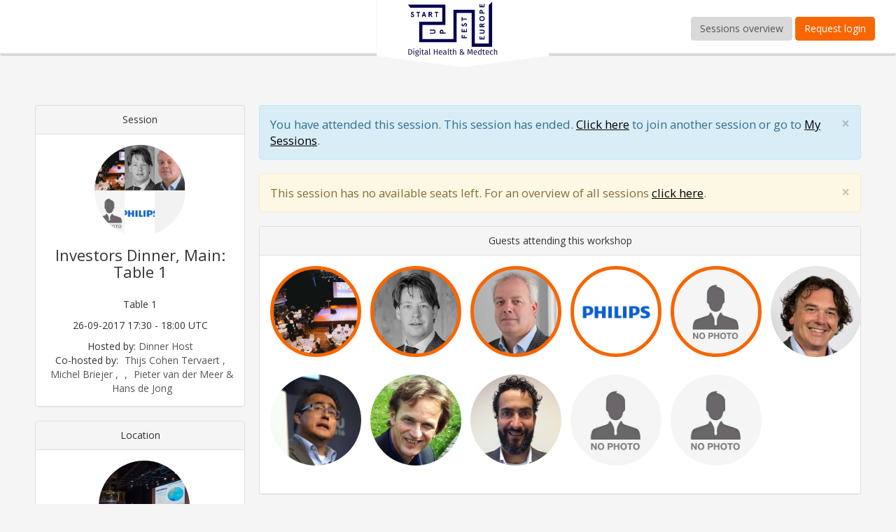

--- FILE ---
content_type: text/html;charset=UTF-8
request_url: https://startupfest-health.iseated.com/session/10159
body_size: 35358
content:
<!DOCTYPE html>
<html>
	<head>
		<title>Investors Dinner, Main: Table 1, host: Dinner Host, StartupFest Health , @Krowden</title>
		<meta http-equiv="X-UA-Compatible" content="IE=edge,chrome=1">
		<meta charset=utf-8><script type="text/javascript">(window.NREUM||(NREUM={})).init={privacy:{cookies_enabled:false},ajax:{deny_list:["bam.eu01.nr-data.net"]},feature_flags:["soft_nav"]};(window.NREUM||(NREUM={})).loader_config={xpid:"Vg8CVFBQDBABVFBXAQABUVQ=",licenseKey:"NRBR-a98fa5251a53077fdd2",applicationID:"101561670",browserID:"101561982"};;/*! For license information please see nr-loader-full-1.306.0.min.js.LICENSE.txt */
(()=>{var e,t,r={384:(e,t,r)=>{"use strict";r.d(t,{NT:()=>a,US:()=>u,Zm:()=>o,bQ:()=>d,dV:()=>c,pV:()=>l});var n=r(6154),i=r(1863),s=r(1910);const a={beacon:"bam.nr-data.net",errorBeacon:"bam.nr-data.net"};function o(){return n.gm.NREUM||(n.gm.NREUM={}),void 0===n.gm.newrelic&&(n.gm.newrelic=n.gm.NREUM),n.gm.NREUM}function c(){let e=o();return e.o||(e.o={ST:n.gm.setTimeout,SI:n.gm.setImmediate||n.gm.setInterval,CT:n.gm.clearTimeout,XHR:n.gm.XMLHttpRequest,REQ:n.gm.Request,EV:n.gm.Event,PR:n.gm.Promise,MO:n.gm.MutationObserver,FETCH:n.gm.fetch,WS:n.gm.WebSocket},(0,s.i)(...Object.values(e.o))),e}function d(e,t){let r=o();r.initializedAgents??={},t.initializedAt={ms:(0,i.t)(),date:new Date},r.initializedAgents[e]=t}function u(e,t){o()[e]=t}function l(){return function(){let e=o();const t=e.info||{};e.info={beacon:a.beacon,errorBeacon:a.errorBeacon,...t}}(),function(){let e=o();const t=e.init||{};e.init={...t}}(),c(),function(){let e=o();const t=e.loader_config||{};e.loader_config={...t}}(),o()}},782:(e,t,r)=>{"use strict";r.d(t,{T:()=>n});const n=r(860).K7.pageViewTiming},860:(e,t,r)=>{"use strict";r.d(t,{$J:()=>u,K7:()=>c,P3:()=>d,XX:()=>i,Yy:()=>o,df:()=>s,qY:()=>n,v4:()=>a});const n="events",i="jserrors",s="browser/blobs",a="rum",o="browser/logs",c={ajax:"ajax",genericEvents:"generic_events",jserrors:i,logging:"logging",metrics:"metrics",pageAction:"page_action",pageViewEvent:"page_view_event",pageViewTiming:"page_view_timing",sessionReplay:"session_replay",sessionTrace:"session_trace",softNav:"soft_navigations",spa:"spa"},d={[c.pageViewEvent]:1,[c.pageViewTiming]:2,[c.metrics]:3,[c.jserrors]:4,[c.spa]:5,[c.ajax]:6,[c.sessionTrace]:7,[c.softNav]:8,[c.sessionReplay]:9,[c.logging]:10,[c.genericEvents]:11},u={[c.pageViewEvent]:a,[c.pageViewTiming]:n,[c.ajax]:n,[c.spa]:n,[c.softNav]:n,[c.metrics]:i,[c.jserrors]:i,[c.sessionTrace]:s,[c.sessionReplay]:s,[c.logging]:o,[c.genericEvents]:"ins"}},944:(e,t,r)=>{"use strict";r.d(t,{R:()=>i});var n=r(3241);function i(e,t){"function"==typeof console.debug&&(console.debug("New Relic Warning: https://github.com/newrelic/newrelic-browser-agent/blob/main/docs/warning-codes.md#".concat(e),t),(0,n.W)({agentIdentifier:null,drained:null,type:"data",name:"warn",feature:"warn",data:{code:e,secondary:t}}))}},993:(e,t,r)=>{"use strict";r.d(t,{A$:()=>s,ET:()=>a,TZ:()=>o,p_:()=>i});var n=r(860);const i={ERROR:"ERROR",WARN:"WARN",INFO:"INFO",DEBUG:"DEBUG",TRACE:"TRACE"},s={OFF:0,ERROR:1,WARN:2,INFO:3,DEBUG:4,TRACE:5},a="log",o=n.K7.logging},1687:(e,t,r)=>{"use strict";r.d(t,{Ak:()=>d,Ze:()=>h,x3:()=>u});var n=r(3241),i=r(7836),s=r(3606),a=r(860),o=r(2646);const c={};function d(e,t){const r={staged:!1,priority:a.P3[t]||0};l(e),c[e].get(t)||c[e].set(t,r)}function u(e,t){e&&c[e]&&(c[e].get(t)&&c[e].delete(t),p(e,t,!1),c[e].size&&f(e))}function l(e){if(!e)throw new Error("agentIdentifier required");c[e]||(c[e]=new Map)}function h(e="",t="feature",r=!1){if(l(e),!e||!c[e].get(t)||r)return p(e,t);c[e].get(t).staged=!0,f(e)}function f(e){const t=Array.from(c[e]);t.every(([e,t])=>t.staged)&&(t.sort((e,t)=>e[1].priority-t[1].priority),t.forEach(([t])=>{c[e].delete(t),p(e,t)}))}function p(e,t,r=!0){const a=e?i.ee.get(e):i.ee,c=s.i.handlers;if(!a.aborted&&a.backlog&&c){if((0,n.W)({agentIdentifier:e,type:"lifecycle",name:"drain",feature:t}),r){const e=a.backlog[t],r=c[t];if(r){for(let t=0;e&&t<e.length;++t)g(e[t],r);Object.entries(r).forEach(([e,t])=>{Object.values(t||{}).forEach(t=>{t[0]?.on&&t[0]?.context()instanceof o.y&&t[0].on(e,t[1])})})}}a.isolatedBacklog||delete c[t],a.backlog[t]=null,a.emit("drain-"+t,[])}}function g(e,t){var r=e[1];Object.values(t[r]||{}).forEach(t=>{var r=e[0];if(t[0]===r){var n=t[1],i=e[3],s=e[2];n.apply(i,s)}})}},1741:(e,t,r)=>{"use strict";r.d(t,{W:()=>s});var n=r(944),i=r(4261);class s{#e(e,...t){if(this[e]!==s.prototype[e])return this[e](...t);(0,n.R)(35,e)}addPageAction(e,t){return this.#e(i.hG,e,t)}register(e){return this.#e(i.eY,e)}recordCustomEvent(e,t){return this.#e(i.fF,e,t)}setPageViewName(e,t){return this.#e(i.Fw,e,t)}setCustomAttribute(e,t,r){return this.#e(i.cD,e,t,r)}noticeError(e,t){return this.#e(i.o5,e,t)}setUserId(e){return this.#e(i.Dl,e)}setApplicationVersion(e){return this.#e(i.nb,e)}setErrorHandler(e){return this.#e(i.bt,e)}addRelease(e,t){return this.#e(i.k6,e,t)}log(e,t){return this.#e(i.$9,e,t)}start(){return this.#e(i.d3)}finished(e){return this.#e(i.BL,e)}recordReplay(){return this.#e(i.CH)}pauseReplay(){return this.#e(i.Tb)}addToTrace(e){return this.#e(i.U2,e)}setCurrentRouteName(e){return this.#e(i.PA,e)}interaction(e){return this.#e(i.dT,e)}wrapLogger(e,t,r){return this.#e(i.Wb,e,t,r)}measure(e,t){return this.#e(i.V1,e,t)}consent(e){return this.#e(i.Pv,e)}}},1863:(e,t,r)=>{"use strict";function n(){return Math.floor(performance.now())}r.d(t,{t:()=>n})},1910:(e,t,r)=>{"use strict";r.d(t,{i:()=>s});var n=r(944);const i=new Map;function s(...e){return e.every(e=>{if(i.has(e))return i.get(e);const t="function"==typeof e?e.toString():"",r=t.includes("[native code]"),s=t.includes("nrWrapper");return r||s||(0,n.R)(64,e?.name||t),i.set(e,r),r})}},2555:(e,t,r)=>{"use strict";r.d(t,{D:()=>o,f:()=>a});var n=r(384),i=r(8122);const s={beacon:n.NT.beacon,errorBeacon:n.NT.errorBeacon,licenseKey:void 0,applicationID:void 0,sa:void 0,queueTime:void 0,applicationTime:void 0,ttGuid:void 0,user:void 0,account:void 0,product:void 0,extra:void 0,jsAttributes:{},userAttributes:void 0,atts:void 0,transactionName:void 0,tNamePlain:void 0};function a(e){try{return!!e.licenseKey&&!!e.errorBeacon&&!!e.applicationID}catch(e){return!1}}const o=e=>(0,i.a)(e,s)},2614:(e,t,r)=>{"use strict";r.d(t,{BB:()=>a,H3:()=>n,g:()=>d,iL:()=>c,tS:()=>o,uh:()=>i,wk:()=>s});const n="NRBA",i="SESSION",s=144e5,a=18e5,o={STARTED:"session-started",PAUSE:"session-pause",RESET:"session-reset",RESUME:"session-resume",UPDATE:"session-update"},c={SAME_TAB:"same-tab",CROSS_TAB:"cross-tab"},d={OFF:0,FULL:1,ERROR:2}},2646:(e,t,r)=>{"use strict";r.d(t,{y:()=>n});class n{constructor(e){this.contextId=e}}},2843:(e,t,r)=>{"use strict";r.d(t,{G:()=>s,u:()=>i});var n=r(3878);function i(e,t=!1,r,i){(0,n.DD)("visibilitychange",function(){if(t)return void("hidden"===document.visibilityState&&e());e(document.visibilityState)},r,i)}function s(e,t,r){(0,n.sp)("pagehide",e,t,r)}},3241:(e,t,r)=>{"use strict";r.d(t,{W:()=>s});var n=r(6154);const i="newrelic";function s(e={}){try{n.gm.dispatchEvent(new CustomEvent(i,{detail:e}))}catch(e){}}},3304:(e,t,r)=>{"use strict";r.d(t,{A:()=>s});var n=r(7836);const i=()=>{const e=new WeakSet;return(t,r)=>{if("object"==typeof r&&null!==r){if(e.has(r))return;e.add(r)}return r}};function s(e){try{return JSON.stringify(e,i())??""}catch(e){try{n.ee.emit("internal-error",[e])}catch(e){}return""}}},3333:(e,t,r)=>{"use strict";r.d(t,{$v:()=>u,TZ:()=>n,Xh:()=>c,Zp:()=>i,kd:()=>d,mq:()=>o,nf:()=>a,qN:()=>s});const n=r(860).K7.genericEvents,i=["auxclick","click","copy","keydown","paste","scrollend"],s=["focus","blur"],a=4,o=1e3,c=2e3,d=["PageAction","UserAction","BrowserPerformance"],u={RESOURCES:"experimental.resources",REGISTER:"register"}},3434:(e,t,r)=>{"use strict";r.d(t,{Jt:()=>s,YM:()=>d});var n=r(7836),i=r(5607);const s="nr@original:".concat(i.W),a=50;var o=Object.prototype.hasOwnProperty,c=!1;function d(e,t){return e||(e=n.ee),r.inPlace=function(e,t,n,i,s){n||(n="");const a="-"===n.charAt(0);for(let o=0;o<t.length;o++){const c=t[o],d=e[c];l(d)||(e[c]=r(d,a?c+n:n,i,c,s))}},r.flag=s,r;function r(t,r,n,c,d){return l(t)?t:(r||(r=""),nrWrapper[s]=t,function(e,t,r){if(Object.defineProperty&&Object.keys)try{return Object.keys(e).forEach(function(r){Object.defineProperty(t,r,{get:function(){return e[r]},set:function(t){return e[r]=t,t}})}),t}catch(e){u([e],r)}for(var n in e)o.call(e,n)&&(t[n]=e[n])}(t,nrWrapper,e),nrWrapper);function nrWrapper(){var s,o,l,h;let f;try{o=this,s=[...arguments],l="function"==typeof n?n(s,o):n||{}}catch(t){u([t,"",[s,o,c],l],e)}i(r+"start",[s,o,c],l,d);const p=performance.now();let g;try{return h=t.apply(o,s),g=performance.now(),h}catch(e){throw g=performance.now(),i(r+"err",[s,o,e],l,d),f=e,f}finally{const e=g-p,t={start:p,end:g,duration:e,isLongTask:e>=a,methodName:c,thrownError:f};t.isLongTask&&i("long-task",[t,o],l,d),i(r+"end",[s,o,h],l,d)}}}function i(r,n,i,s){if(!c||t){var a=c;c=!0;try{e.emit(r,n,i,t,s)}catch(t){u([t,r,n,i],e)}c=a}}}function u(e,t){t||(t=n.ee);try{t.emit("internal-error",e)}catch(e){}}function l(e){return!(e&&"function"==typeof e&&e.apply&&!e[s])}},3606:(e,t,r)=>{"use strict";r.d(t,{i:()=>s});var n=r(9908);s.on=a;var i=s.handlers={};function s(e,t,r,s){a(s||n.d,i,e,t,r)}function a(e,t,r,i,s){s||(s="feature"),e||(e=n.d);var a=t[s]=t[s]||{};(a[r]=a[r]||[]).push([e,i])}},3738:(e,t,r)=>{"use strict";r.d(t,{He:()=>i,Kp:()=>o,Lc:()=>d,Rz:()=>u,TZ:()=>n,bD:()=>s,d3:()=>a,jx:()=>l,sl:()=>h,uP:()=>c});const n=r(860).K7.sessionTrace,i="bstResource",s="resource",a="-start",o="-end",c="fn"+a,d="fn"+o,u="pushState",l=1e3,h=3e4},3785:(e,t,r)=>{"use strict";r.d(t,{R:()=>c,b:()=>d});var n=r(9908),i=r(1863),s=r(860),a=r(3969),o=r(993);function c(e,t,r={},c=o.p_.INFO,d=!0,u,l=(0,i.t)()){(0,n.p)(a.xV,["API/logging/".concat(c.toLowerCase(),"/called")],void 0,s.K7.metrics,e),(0,n.p)(o.ET,[l,t,r,c,d,u],void 0,s.K7.logging,e)}function d(e){return"string"==typeof e&&Object.values(o.p_).some(t=>t===e.toUpperCase().trim())}},3878:(e,t,r)=>{"use strict";function n(e,t){return{capture:e,passive:!1,signal:t}}function i(e,t,r=!1,i){window.addEventListener(e,t,n(r,i))}function s(e,t,r=!1,i){document.addEventListener(e,t,n(r,i))}r.d(t,{DD:()=>s,jT:()=>n,sp:()=>i})},3969:(e,t,r)=>{"use strict";r.d(t,{TZ:()=>n,XG:()=>o,rs:()=>i,xV:()=>a,z_:()=>s});const n=r(860).K7.metrics,i="sm",s="cm",a="storeSupportabilityMetrics",o="storeEventMetrics"},4234:(e,t,r)=>{"use strict";r.d(t,{W:()=>s});var n=r(7836),i=r(1687);class s{constructor(e,t){this.agentIdentifier=e,this.ee=n.ee.get(e),this.featureName=t,this.blocked=!1}deregisterDrain(){(0,i.x3)(this.agentIdentifier,this.featureName)}}},4261:(e,t,r)=>{"use strict";r.d(t,{$9:()=>d,BL:()=>o,CH:()=>f,Dl:()=>w,Fw:()=>y,PA:()=>m,Pl:()=>n,Pv:()=>E,Tb:()=>l,U2:()=>s,V1:()=>T,Wb:()=>x,bt:()=>b,cD:()=>v,d3:()=>R,dT:()=>c,eY:()=>p,fF:()=>h,hG:()=>i,k6:()=>a,nb:()=>g,o5:()=>u});const n="api-",i="addPageAction",s="addToTrace",a="addRelease",o="finished",c="interaction",d="log",u="noticeError",l="pauseReplay",h="recordCustomEvent",f="recordReplay",p="register",g="setApplicationVersion",m="setCurrentRouteName",v="setCustomAttribute",b="setErrorHandler",y="setPageViewName",w="setUserId",R="start",x="wrapLogger",T="measure",E="consent"},4387:(e,t,r)=>{"use strict";function n(e={}){return!(!e.id||!e.name)}function i(e){return"string"==typeof e&&e.trim().length<501||"number"==typeof e}function s(e,t){if(2!==t?.harvestEndpointVersion)return{};const r=t.agentRef.runtime.appMetadata.agents[0].entityGuid;return n(e)?{"source.id":e.id,"source.name":e.name,"source.type":e.type,"parent.id":e.parent?.id||r}:{"entity.guid":r,appId:t.agentRef.info.applicationID}}r.d(t,{Ux:()=>s,c7:()=>n,yo:()=>i})},5205:(e,t,r)=>{"use strict";r.d(t,{j:()=>A});var n=r(384),i=r(1741);var s=r(2555),a=r(3333);const o=e=>{if(!e||"string"!=typeof e)return!1;try{document.createDocumentFragment().querySelector(e)}catch{return!1}return!0};var c=r(2614),d=r(944),u=r(8122);const l="[data-nr-mask]",h=e=>(0,u.a)(e,(()=>{const e={feature_flags:[],experimental:{allow_registered_children:!1,resources:!1},mask_selector:"*",block_selector:"[data-nr-block]",mask_input_options:{color:!1,date:!1,"datetime-local":!1,email:!1,month:!1,number:!1,range:!1,search:!1,tel:!1,text:!1,time:!1,url:!1,week:!1,textarea:!1,select:!1,password:!0}};return{ajax:{deny_list:void 0,block_internal:!0,enabled:!0,autoStart:!0},api:{get allow_registered_children(){return e.feature_flags.includes(a.$v.REGISTER)||e.experimental.allow_registered_children},set allow_registered_children(t){e.experimental.allow_registered_children=t},duplicate_registered_data:!1},browser_consent_mode:{enabled:!1},distributed_tracing:{enabled:void 0,exclude_newrelic_header:void 0,cors_use_newrelic_header:void 0,cors_use_tracecontext_headers:void 0,allowed_origins:void 0},get feature_flags(){return e.feature_flags},set feature_flags(t){e.feature_flags=t},generic_events:{enabled:!0,autoStart:!0},harvest:{interval:30},jserrors:{enabled:!0,autoStart:!0},logging:{enabled:!0,autoStart:!0},metrics:{enabled:!0,autoStart:!0},obfuscate:void 0,page_action:{enabled:!0},page_view_event:{enabled:!0,autoStart:!0},page_view_timing:{enabled:!0,autoStart:!0},performance:{capture_marks:!1,capture_measures:!1,capture_detail:!0,resources:{get enabled(){return e.feature_flags.includes(a.$v.RESOURCES)||e.experimental.resources},set enabled(t){e.experimental.resources=t},asset_types:[],first_party_domains:[],ignore_newrelic:!0}},privacy:{cookies_enabled:!0},proxy:{assets:void 0,beacon:void 0},session:{expiresMs:c.wk,inactiveMs:c.BB},session_replay:{autoStart:!0,enabled:!1,preload:!1,sampling_rate:10,error_sampling_rate:100,collect_fonts:!1,inline_images:!1,fix_stylesheets:!0,mask_all_inputs:!0,get mask_text_selector(){return e.mask_selector},set mask_text_selector(t){o(t)?e.mask_selector="".concat(t,",").concat(l):""===t||null===t?e.mask_selector=l:(0,d.R)(5,t)},get block_class(){return"nr-block"},get ignore_class(){return"nr-ignore"},get mask_text_class(){return"nr-mask"},get block_selector(){return e.block_selector},set block_selector(t){o(t)?e.block_selector+=",".concat(t):""!==t&&(0,d.R)(6,t)},get mask_input_options(){return e.mask_input_options},set mask_input_options(t){t&&"object"==typeof t?e.mask_input_options={...t,password:!0}:(0,d.R)(7,t)}},session_trace:{enabled:!0,autoStart:!0},soft_navigations:{enabled:!0,autoStart:!0},spa:{enabled:!0,autoStart:!0},ssl:void 0,user_actions:{enabled:!0,elementAttributes:["id","className","tagName","type"]}}})());var f=r(6154),p=r(9324);let g=0;const m={buildEnv:p.F3,distMethod:p.Xs,version:p.xv,originTime:f.WN},v={consented:!1},b={appMetadata:{},get consented(){return this.session?.state?.consent||v.consented},set consented(e){v.consented=e},customTransaction:void 0,denyList:void 0,disabled:!1,harvester:void 0,isolatedBacklog:!1,isRecording:!1,loaderType:void 0,maxBytes:3e4,obfuscator:void 0,onerror:void 0,ptid:void 0,releaseIds:{},session:void 0,timeKeeper:void 0,registeredEntities:[],jsAttributesMetadata:{bytes:0},get harvestCount(){return++g}},y=e=>{const t=(0,u.a)(e,b),r=Object.keys(m).reduce((e,t)=>(e[t]={value:m[t],writable:!1,configurable:!0,enumerable:!0},e),{});return Object.defineProperties(t,r)};var w=r(5701);const R=e=>{const t=e.startsWith("http");e+="/",r.p=t?e:"https://"+e};var x=r(7836),T=r(3241);const E={accountID:void 0,trustKey:void 0,agentID:void 0,licenseKey:void 0,applicationID:void 0,xpid:void 0},S=e=>(0,u.a)(e,E),_=new Set;function A(e,t={},r,a){let{init:o,info:c,loader_config:d,runtime:u={},exposed:l=!0}=t;if(!c){const e=(0,n.pV)();o=e.init,c=e.info,d=e.loader_config}e.init=h(o||{}),e.loader_config=S(d||{}),c.jsAttributes??={},f.bv&&(c.jsAttributes.isWorker=!0),e.info=(0,s.D)(c);const p=e.init,g=[c.beacon,c.errorBeacon];_.has(e.agentIdentifier)||(p.proxy.assets&&(R(p.proxy.assets),g.push(p.proxy.assets)),p.proxy.beacon&&g.push(p.proxy.beacon),e.beacons=[...g],function(e){const t=(0,n.pV)();Object.getOwnPropertyNames(i.W.prototype).forEach(r=>{const n=i.W.prototype[r];if("function"!=typeof n||"constructor"===n)return;let s=t[r];e[r]&&!1!==e.exposed&&"micro-agent"!==e.runtime?.loaderType&&(t[r]=(...t)=>{const n=e[r](...t);return s?s(...t):n})})}(e),(0,n.US)("activatedFeatures",w.B),e.runSoftNavOverSpa&&=!0===p.soft_navigations.enabled&&p.feature_flags.includes("soft_nav")),u.denyList=[...p.ajax.deny_list||[],...p.ajax.block_internal?g:[]],u.ptid=e.agentIdentifier,u.loaderType=r,e.runtime=y(u),_.has(e.agentIdentifier)||(e.ee=x.ee.get(e.agentIdentifier),e.exposed=l,(0,T.W)({agentIdentifier:e.agentIdentifier,drained:!!w.B?.[e.agentIdentifier],type:"lifecycle",name:"initialize",feature:void 0,data:e.config})),_.add(e.agentIdentifier)}},5270:(e,t,r)=>{"use strict";r.d(t,{Aw:()=>a,SR:()=>s,rF:()=>o});var n=r(384),i=r(7767);function s(e){return!!(0,n.dV)().o.MO&&(0,i.V)(e)&&!0===e?.session_trace.enabled}function a(e){return!0===e?.session_replay.preload&&s(e)}function o(e,t){try{if("string"==typeof t?.type){if("password"===t.type.toLowerCase())return"*".repeat(e?.length||0);if(void 0!==t?.dataset?.nrUnmask||t?.classList?.contains("nr-unmask"))return e}}catch(e){}return"string"==typeof e?e.replace(/[\S]/g,"*"):"*".repeat(e?.length||0)}},5289:(e,t,r)=>{"use strict";r.d(t,{GG:()=>a,Qr:()=>c,sB:()=>o});var n=r(3878),i=r(6389);function s(){return"undefined"==typeof document||"complete"===document.readyState}function a(e,t){if(s())return e();const r=(0,i.J)(e),a=setInterval(()=>{s()&&(clearInterval(a),r())},500);(0,n.sp)("load",r,t)}function o(e){if(s())return e();(0,n.DD)("DOMContentLoaded",e)}function c(e){if(s())return e();(0,n.sp)("popstate",e)}},5607:(e,t,r)=>{"use strict";r.d(t,{W:()=>n});const n=(0,r(9566).bz)()},5701:(e,t,r)=>{"use strict";r.d(t,{B:()=>s,t:()=>a});var n=r(3241);const i=new Set,s={};function a(e,t){const r=t.agentIdentifier;s[r]??={},e&&"object"==typeof e&&(i.has(r)||(t.ee.emit("rumresp",[e]),s[r]=e,i.add(r),(0,n.W)({agentIdentifier:r,loaded:!0,drained:!0,type:"lifecycle",name:"load",feature:void 0,data:e})))}},6154:(e,t,r)=>{"use strict";r.d(t,{OF:()=>d,RI:()=>i,WN:()=>h,bv:()=>s,eN:()=>f,gm:()=>a,lR:()=>l,m:()=>c,mw:()=>o,sb:()=>u});var n=r(1863);const i="undefined"!=typeof window&&!!window.document,s="undefined"!=typeof WorkerGlobalScope&&("undefined"!=typeof self&&self instanceof WorkerGlobalScope&&self.navigator instanceof WorkerNavigator||"undefined"!=typeof globalThis&&globalThis instanceof WorkerGlobalScope&&globalThis.navigator instanceof WorkerNavigator),a=i?window:"undefined"!=typeof WorkerGlobalScope&&("undefined"!=typeof self&&self instanceof WorkerGlobalScope&&self||"undefined"!=typeof globalThis&&globalThis instanceof WorkerGlobalScope&&globalThis),o=Boolean("hidden"===a?.document?.visibilityState),c=""+a?.location,d=/iPad|iPhone|iPod/.test(a.navigator?.userAgent),u=d&&"undefined"==typeof SharedWorker,l=(()=>{const e=a.navigator?.userAgent?.match(/Firefox[/\s](\d+\.\d+)/);return Array.isArray(e)&&e.length>=2?+e[1]:0})(),h=Date.now()-(0,n.t)(),f=()=>"undefined"!=typeof PerformanceNavigationTiming&&a?.performance?.getEntriesByType("navigation")?.[0]?.responseStart},6344:(e,t,r)=>{"use strict";r.d(t,{BB:()=>u,Qb:()=>l,TZ:()=>i,Ug:()=>a,Vh:()=>s,_s:()=>o,bc:()=>d,yP:()=>c});var n=r(2614);const i=r(860).K7.sessionReplay,s="errorDuringReplay",a=.12,o={DomContentLoaded:0,Load:1,FullSnapshot:2,IncrementalSnapshot:3,Meta:4,Custom:5},c={[n.g.ERROR]:15e3,[n.g.FULL]:3e5,[n.g.OFF]:0},d={RESET:{message:"Session was reset",sm:"Reset"},IMPORT:{message:"Recorder failed to import",sm:"Import"},TOO_MANY:{message:"429: Too Many Requests",sm:"Too-Many"},TOO_BIG:{message:"Payload was too large",sm:"Too-Big"},CROSS_TAB:{message:"Session Entity was set to OFF on another tab",sm:"Cross-Tab"},ENTITLEMENTS:{message:"Session Replay is not allowed and will not be started",sm:"Entitlement"}},u=5e3,l={API:"api",RESUME:"resume",SWITCH_TO_FULL:"switchToFull",INITIALIZE:"initialize",PRELOAD:"preload"}},6389:(e,t,r)=>{"use strict";function n(e,t=500,r={}){const n=r?.leading||!1;let i;return(...r)=>{n&&void 0===i&&(e.apply(this,r),i=setTimeout(()=>{i=clearTimeout(i)},t)),n||(clearTimeout(i),i=setTimeout(()=>{e.apply(this,r)},t))}}function i(e){let t=!1;return(...r)=>{t||(t=!0,e.apply(this,r))}}r.d(t,{J:()=>i,s:()=>n})},6630:(e,t,r)=>{"use strict";r.d(t,{T:()=>n});const n=r(860).K7.pageViewEvent},6774:(e,t,r)=>{"use strict";r.d(t,{T:()=>n});const n=r(860).K7.jserrors},7295:(e,t,r)=>{"use strict";r.d(t,{Xv:()=>a,gX:()=>i,iW:()=>s});var n=[];function i(e){if(!e||s(e))return!1;if(0===n.length)return!0;for(var t=0;t<n.length;t++){var r=n[t];if("*"===r.hostname)return!1;if(o(r.hostname,e.hostname)&&c(r.pathname,e.pathname))return!1}return!0}function s(e){return void 0===e.hostname}function a(e){if(n=[],e&&e.length)for(var t=0;t<e.length;t++){let r=e[t];if(!r)continue;0===r.indexOf("http://")?r=r.substring(7):0===r.indexOf("https://")&&(r=r.substring(8));const i=r.indexOf("/");let s,a;i>0?(s=r.substring(0,i),a=r.substring(i)):(s=r,a="");let[o]=s.split(":");n.push({hostname:o,pathname:a})}}function o(e,t){return!(e.length>t.length)&&t.indexOf(e)===t.length-e.length}function c(e,t){return 0===e.indexOf("/")&&(e=e.substring(1)),0===t.indexOf("/")&&(t=t.substring(1)),""===e||e===t}},7485:(e,t,r)=>{"use strict";r.d(t,{D:()=>i});var n=r(6154);function i(e){if(0===(e||"").indexOf("data:"))return{protocol:"data"};try{const t=new URL(e,location.href),r={port:t.port,hostname:t.hostname,pathname:t.pathname,search:t.search,protocol:t.protocol.slice(0,t.protocol.indexOf(":")),sameOrigin:t.protocol===n.gm?.location?.protocol&&t.host===n.gm?.location?.host};return r.port&&""!==r.port||("http:"===t.protocol&&(r.port="80"),"https:"===t.protocol&&(r.port="443")),r.pathname&&""!==r.pathname?r.pathname.startsWith("/")||(r.pathname="/".concat(r.pathname)):r.pathname="/",r}catch(e){return{}}}},7699:(e,t,r)=>{"use strict";r.d(t,{It:()=>s,KC:()=>o,No:()=>i,qh:()=>a});var n=r(860);const i=16e3,s=1e6,a="SESSION_ERROR",o={[n.K7.logging]:!0,[n.K7.genericEvents]:!1,[n.K7.jserrors]:!1,[n.K7.ajax]:!1}},7767:(e,t,r)=>{"use strict";r.d(t,{V:()=>i});var n=r(6154);const i=e=>n.RI&&!0===e?.privacy.cookies_enabled},7836:(e,t,r)=>{"use strict";r.d(t,{P:()=>o,ee:()=>c});var n=r(384),i=r(8990),s=r(2646),a=r(5607);const o="nr@context:".concat(a.W),c=function e(t,r){var n={},a={},u={},l=!1;try{l=16===r.length&&d.initializedAgents?.[r]?.runtime.isolatedBacklog}catch(e){}var h={on:p,addEventListener:p,removeEventListener:function(e,t){var r=n[e];if(!r)return;for(var i=0;i<r.length;i++)r[i]===t&&r.splice(i,1)},emit:function(e,r,n,i,s){!1!==s&&(s=!0);if(c.aborted&&!i)return;t&&s&&t.emit(e,r,n);var o=f(n);g(e).forEach(e=>{e.apply(o,r)});var d=v()[a[e]];d&&d.push([h,e,r,o]);return o},get:m,listeners:g,context:f,buffer:function(e,t){const r=v();if(t=t||"feature",h.aborted)return;Object.entries(e||{}).forEach(([e,n])=>{a[n]=t,t in r||(r[t]=[])})},abort:function(){h._aborted=!0,Object.keys(h.backlog).forEach(e=>{delete h.backlog[e]})},isBuffering:function(e){return!!v()[a[e]]},debugId:r,backlog:l?{}:t&&"object"==typeof t.backlog?t.backlog:{},isolatedBacklog:l};return Object.defineProperty(h,"aborted",{get:()=>{let e=h._aborted||!1;return e||(t&&(e=t.aborted),e)}}),h;function f(e){return e&&e instanceof s.y?e:e?(0,i.I)(e,o,()=>new s.y(o)):new s.y(o)}function p(e,t){n[e]=g(e).concat(t)}function g(e){return n[e]||[]}function m(t){return u[t]=u[t]||e(h,t)}function v(){return h.backlog}}(void 0,"globalEE"),d=(0,n.Zm)();d.ee||(d.ee=c)},8122:(e,t,r)=>{"use strict";r.d(t,{a:()=>i});var n=r(944);function i(e,t){try{if(!e||"object"!=typeof e)return(0,n.R)(3);if(!t||"object"!=typeof t)return(0,n.R)(4);const r=Object.create(Object.getPrototypeOf(t),Object.getOwnPropertyDescriptors(t)),s=0===Object.keys(r).length?e:r;for(let a in s)if(void 0!==e[a])try{if(null===e[a]){r[a]=null;continue}Array.isArray(e[a])&&Array.isArray(t[a])?r[a]=Array.from(new Set([...e[a],...t[a]])):"object"==typeof e[a]&&"object"==typeof t[a]?r[a]=i(e[a],t[a]):r[a]=e[a]}catch(e){r[a]||(0,n.R)(1,e)}return r}catch(e){(0,n.R)(2,e)}}},8139:(e,t,r)=>{"use strict";r.d(t,{u:()=>h});var n=r(7836),i=r(3434),s=r(8990),a=r(6154);const o={},c=a.gm.XMLHttpRequest,d="addEventListener",u="removeEventListener",l="nr@wrapped:".concat(n.P);function h(e){var t=function(e){return(e||n.ee).get("events")}(e);if(o[t.debugId]++)return t;o[t.debugId]=1;var r=(0,i.YM)(t,!0);function h(e){r.inPlace(e,[d,u],"-",p)}function p(e,t){return e[1]}return"getPrototypeOf"in Object&&(a.RI&&f(document,h),c&&f(c.prototype,h),f(a.gm,h)),t.on(d+"-start",function(e,t){var n=e[1];if(null!==n&&("function"==typeof n||"object"==typeof n)&&"newrelic"!==e[0]){var i=(0,s.I)(n,l,function(){var e={object:function(){if("function"!=typeof n.handleEvent)return;return n.handleEvent.apply(n,arguments)},function:n}[typeof n];return e?r(e,"fn-",null,e.name||"anonymous"):n});this.wrapped=e[1]=i}}),t.on(u+"-start",function(e){e[1]=this.wrapped||e[1]}),t}function f(e,t,...r){let n=e;for(;"object"==typeof n&&!Object.prototype.hasOwnProperty.call(n,d);)n=Object.getPrototypeOf(n);n&&t(n,...r)}},8374:(e,t,r)=>{r.nc=(()=>{try{return document?.currentScript?.nonce}catch(e){}return""})()},8990:(e,t,r)=>{"use strict";r.d(t,{I:()=>i});var n=Object.prototype.hasOwnProperty;function i(e,t,r){if(n.call(e,t))return e[t];var i=r();if(Object.defineProperty&&Object.keys)try{return Object.defineProperty(e,t,{value:i,writable:!0,enumerable:!1}),i}catch(e){}return e[t]=i,i}},9300:(e,t,r)=>{"use strict";r.d(t,{T:()=>n});const n=r(860).K7.ajax},9324:(e,t,r)=>{"use strict";r.d(t,{AJ:()=>a,F3:()=>i,Xs:()=>s,Yq:()=>o,xv:()=>n});const n="1.306.0",i="PROD",s="CDN",a="@newrelic/rrweb",o="1.0.1"},9566:(e,t,r)=>{"use strict";r.d(t,{LA:()=>o,ZF:()=>c,bz:()=>a,el:()=>d});var n=r(6154);const i="xxxxxxxx-xxxx-4xxx-yxxx-xxxxxxxxxxxx";function s(e,t){return e?15&e[t]:16*Math.random()|0}function a(){const e=n.gm?.crypto||n.gm?.msCrypto;let t,r=0;return e&&e.getRandomValues&&(t=e.getRandomValues(new Uint8Array(30))),i.split("").map(e=>"x"===e?s(t,r++).toString(16):"y"===e?(3&s()|8).toString(16):e).join("")}function o(e){const t=n.gm?.crypto||n.gm?.msCrypto;let r,i=0;t&&t.getRandomValues&&(r=t.getRandomValues(new Uint8Array(e)));const a=[];for(var o=0;o<e;o++)a.push(s(r,i++).toString(16));return a.join("")}function c(){return o(16)}function d(){return o(32)}},9908:(e,t,r)=>{"use strict";r.d(t,{d:()=>n,p:()=>i});var n=r(7836).ee.get("handle");function i(e,t,r,i,s){s?(s.buffer([e],i),s.emit(e,t,r)):(n.buffer([e],i),n.emit(e,t,r))}}},n={};function i(e){var t=n[e];if(void 0!==t)return t.exports;var s=n[e]={exports:{}};return r[e](s,s.exports,i),s.exports}i.m=r,i.d=(e,t)=>{for(var r in t)i.o(t,r)&&!i.o(e,r)&&Object.defineProperty(e,r,{enumerable:!0,get:t[r]})},i.f={},i.e=e=>Promise.all(Object.keys(i.f).reduce((t,r)=>(i.f[r](e,t),t),[])),i.u=e=>({95:"nr-full-compressor",222:"nr-full-recorder",891:"nr-full"}[e]+"-1.306.0.min.js"),i.o=(e,t)=>Object.prototype.hasOwnProperty.call(e,t),e={},t="NRBA-1.306.0.PROD:",i.l=(r,n,s,a)=>{if(e[r])e[r].push(n);else{var o,c;if(void 0!==s)for(var d=document.getElementsByTagName("script"),u=0;u<d.length;u++){var l=d[u];if(l.getAttribute("src")==r||l.getAttribute("data-webpack")==t+s){o=l;break}}if(!o){c=!0;var h={891:"sha512-/qWwMy3p/JNeZV9rxHDveO1SVRPsZc7FtEp+2Lwg2eXDKVTRsSkepoVKGoM6a2PaBKhi7tgk9Syz3GHhV/yEBw==",222:"sha512-TKprBSnI/se97DcqYC50sbV35OK4fdHFoUVFjQ3MxPzZoM9kVYF05SBRTnmHgdFeKzeyKrmNtyMZ/laMgnVIYw==",95:"sha512-Biiz6/+C2nyMTq0pqutBfzkUzT6wYxHWDsq0djpz1lZPBXEE/rPEha8AflYkYG65zieTtpxqEWp7DB+N32u4RA=="};(o=document.createElement("script")).charset="utf-8",i.nc&&o.setAttribute("nonce",i.nc),o.setAttribute("data-webpack",t+s),o.src=r,0!==o.src.indexOf(window.location.origin+"/")&&(o.crossOrigin="anonymous"),h[a]&&(o.integrity=h[a])}e[r]=[n];var f=(t,n)=>{o.onerror=o.onload=null,clearTimeout(p);var i=e[r];if(delete e[r],o.parentNode&&o.parentNode.removeChild(o),i&&i.forEach(e=>e(n)),t)return t(n)},p=setTimeout(f.bind(null,void 0,{type:"timeout",target:o}),12e4);o.onerror=f.bind(null,o.onerror),o.onload=f.bind(null,o.onload),c&&document.head.appendChild(o)}},i.r=e=>{"undefined"!=typeof Symbol&&Symbol.toStringTag&&Object.defineProperty(e,Symbol.toStringTag,{value:"Module"}),Object.defineProperty(e,"__esModule",{value:!0})},i.p="https://js-agent.newrelic.com/",(()=>{var e={85:0,959:0};i.f.j=(t,r)=>{var n=i.o(e,t)?e[t]:void 0;if(0!==n)if(n)r.push(n[2]);else{var s=new Promise((r,i)=>n=e[t]=[r,i]);r.push(n[2]=s);var a=i.p+i.u(t),o=new Error;i.l(a,r=>{if(i.o(e,t)&&(0!==(n=e[t])&&(e[t]=void 0),n)){var s=r&&("load"===r.type?"missing":r.type),a=r&&r.target&&r.target.src;o.message="Loading chunk "+t+" failed: ("+s+": "+a+")",o.name="ChunkLoadError",o.type=s,o.request=a,n[1](o)}},"chunk-"+t,t)}};var t=(t,r)=>{var n,s,[a,o,c]=r,d=0;if(a.some(t=>0!==e[t])){for(n in o)i.o(o,n)&&(i.m[n]=o[n]);if(c)c(i)}for(t&&t(r);d<a.length;d++)s=a[d],i.o(e,s)&&e[s]&&e[s][0](),e[s]=0},r=self["webpackChunk:NRBA-1.306.0.PROD"]=self["webpackChunk:NRBA-1.306.0.PROD"]||[];r.forEach(t.bind(null,0)),r.push=t.bind(null,r.push.bind(r))})(),(()=>{"use strict";i(8374);var e=i(9566),t=i(1741);class r extends t.W{agentIdentifier=(0,e.LA)(16)}var n=i(860);const s=Object.values(n.K7);var a=i(5205);var o=i(9908),c=i(1863),d=i(4261),u=i(3241),l=i(944),h=i(5701),f=i(3969);function p(e,t,i,s){const a=s||i;!a||a[e]&&a[e]!==r.prototype[e]||(a[e]=function(){(0,o.p)(f.xV,["API/"+e+"/called"],void 0,n.K7.metrics,i.ee),(0,u.W)({agentIdentifier:i.agentIdentifier,drained:!!h.B?.[i.agentIdentifier],type:"data",name:"api",feature:d.Pl+e,data:{}});try{return t.apply(this,arguments)}catch(e){(0,l.R)(23,e)}})}function g(e,t,r,n,i){const s=e.info;null===r?delete s.jsAttributes[t]:s.jsAttributes[t]=r,(i||null===r)&&(0,o.p)(d.Pl+n,[(0,c.t)(),t,r],void 0,"session",e.ee)}var m=i(1687),v=i(4234),b=i(5289),y=i(6154),w=i(5270),R=i(7767),x=i(6389),T=i(7699);class E extends v.W{constructor(e,t){super(e.agentIdentifier,t),this.agentRef=e,this.abortHandler=void 0,this.featAggregate=void 0,this.loadedSuccessfully=void 0,this.onAggregateImported=new Promise(e=>{this.loadedSuccessfully=e}),this.deferred=Promise.resolve(),!1===e.init[this.featureName].autoStart?this.deferred=new Promise((t,r)=>{this.ee.on("manual-start-all",(0,x.J)(()=>{(0,m.Ak)(e.agentIdentifier,this.featureName),t()}))}):(0,m.Ak)(e.agentIdentifier,t)}importAggregator(e,t,r={}){if(this.featAggregate)return;const n=async()=>{let n;await this.deferred;try{if((0,R.V)(e.init)){const{setupAgentSession:t}=await i.e(891).then(i.bind(i,8766));n=t(e)}}catch(e){(0,l.R)(20,e),this.ee.emit("internal-error",[e]),(0,o.p)(T.qh,[e],void 0,this.featureName,this.ee)}try{if(!this.#t(this.featureName,n,e.init))return(0,m.Ze)(this.agentIdentifier,this.featureName),void this.loadedSuccessfully(!1);const{Aggregate:i}=await t();this.featAggregate=new i(e,r),e.runtime.harvester.initializedAggregates.push(this.featAggregate),this.loadedSuccessfully(!0)}catch(e){(0,l.R)(34,e),this.abortHandler?.(),(0,m.Ze)(this.agentIdentifier,this.featureName,!0),this.loadedSuccessfully(!1),this.ee&&this.ee.abort()}};y.RI?(0,b.GG)(()=>n(),!0):n()}#t(e,t,r){if(this.blocked)return!1;switch(e){case n.K7.sessionReplay:return(0,w.SR)(r)&&!!t;case n.K7.sessionTrace:return!!t;default:return!0}}}var S=i(6630),_=i(2614);class A extends E{static featureName=S.T;constructor(e){var t;super(e,S.T),this.setupInspectionEvents(e.agentIdentifier),t=e,p(d.Fw,function(e,r){"string"==typeof e&&("/"!==e.charAt(0)&&(e="/"+e),t.runtime.customTransaction=(r||"http://custom.transaction")+e,(0,o.p)(d.Pl+d.Fw,[(0,c.t)()],void 0,void 0,t.ee))},t),this.importAggregator(e,()=>i.e(891).then(i.bind(i,3718)))}setupInspectionEvents(e){const t=(t,r)=>{t&&(0,u.W)({agentIdentifier:e,timeStamp:t.timeStamp,loaded:"complete"===t.target.readyState,type:"window",name:r,data:t.target.location+""})};(0,b.sB)(e=>{t(e,"DOMContentLoaded")}),(0,b.GG)(e=>{t(e,"load")}),(0,b.Qr)(e=>{t(e,"navigate")}),this.ee.on(_.tS.UPDATE,(t,r)=>{(0,u.W)({agentIdentifier:e,type:"lifecycle",name:"session",data:r})})}}var O=i(384);var I=i(2843),N=i(782);class P extends E{static featureName=N.T;constructor(e){super(e,N.T),y.RI&&((0,I.u)(()=>(0,o.p)("docHidden",[(0,c.t)()],void 0,N.T,this.ee),!0),(0,I.G)(()=>(0,o.p)("winPagehide",[(0,c.t)()],void 0,N.T,this.ee)),this.importAggregator(e,()=>i.e(891).then(i.bind(i,9018))))}}class k extends E{static featureName=f.TZ;constructor(e){super(e,f.TZ),y.RI&&document.addEventListener("securitypolicyviolation",e=>{(0,o.p)(f.xV,["Generic/CSPViolation/Detected"],void 0,this.featureName,this.ee)}),this.importAggregator(e,()=>i.e(891).then(i.bind(i,6555)))}}var D=i(6774),C=i(3878),j=i(3304);class L{constructor(e,t,r,n,i){this.name="UncaughtError",this.message="string"==typeof e?e:(0,j.A)(e),this.sourceURL=t,this.line=r,this.column=n,this.__newrelic=i}}function M(e){return K(e)?e:new L(void 0!==e?.message?e.message:e,e?.filename||e?.sourceURL,e?.lineno||e?.line,e?.colno||e?.col,e?.__newrelic,e?.cause)}function H(e){const t="Unhandled Promise Rejection: ";if(!e?.reason)return;if(K(e.reason)){try{e.reason.message.startsWith(t)||(e.reason.message=t+e.reason.message)}catch(e){}return M(e.reason)}const r=M(e.reason);return(r.message||"").startsWith(t)||(r.message=t+r.message),r}function B(e){if(e.error instanceof SyntaxError&&!/:\d+$/.test(e.error.stack?.trim())){const t=new L(e.message,e.filename,e.lineno,e.colno,e.error.__newrelic,e.cause);return t.name=SyntaxError.name,t}return K(e.error)?e.error:M(e)}function K(e){return e instanceof Error&&!!e.stack}function W(e,t,r,i,s=(0,c.t)()){"string"==typeof e&&(e=new Error(e)),(0,o.p)("err",[e,s,!1,t,r.runtime.isRecording,void 0,i],void 0,n.K7.jserrors,r.ee),(0,o.p)("uaErr",[],void 0,n.K7.genericEvents,r.ee)}var F=i(4387),U=i(993),V=i(3785);function z(e,{customAttributes:t={},level:r=U.p_.INFO}={},n,i,s=(0,c.t)()){(0,V.R)(n.ee,e,t,r,!1,i,s)}function G(e,t,r,i,s=(0,c.t)()){(0,o.p)(d.Pl+d.hG,[s,e,t,i],void 0,n.K7.genericEvents,r.ee)}function q(e,t,r,i,s=(0,c.t)()){const{start:a,end:u,customAttributes:h}=t||{},f={customAttributes:h||{}};if("object"!=typeof f.customAttributes||"string"!=typeof e||0===e.length)return void(0,l.R)(57);const p=(e,t)=>null==e?t:"number"==typeof e?e:e instanceof PerformanceMark?e.startTime:Number.NaN;if(f.start=p(a,0),f.end=p(u,s),Number.isNaN(f.start)||Number.isNaN(f.end))(0,l.R)(57);else{if(f.duration=f.end-f.start,!(f.duration<0))return(0,o.p)(d.Pl+d.V1,[f,e,i],void 0,n.K7.genericEvents,r.ee),f;(0,l.R)(58)}}function Z(e,t={},r,i,s=(0,c.t)()){(0,o.p)(d.Pl+d.fF,[s,e,t,i],void 0,n.K7.genericEvents,r.ee)}function X(e){p(d.eY,function(t){return J(e,t)},e)}function J(e,t,r){const i={};(0,l.R)(54,"newrelic.register"),t||={},t.type="MFE",t.licenseKey||=e.info.licenseKey,t.blocked=!1,t.parent=r||{};let s=()=>{};const a=e.runtime.registeredEntities,d=a.find(({metadata:{target:{id:e,name:r}}})=>e===t.id);if(d)return d.metadata.target.name!==t.name&&(d.metadata.target.name=t.name),d;const u=e=>{t.blocked=!0,s=e};e.init.api.allow_registered_children||u((0,x.J)(()=>(0,l.R)(55))),(0,F.c7)(t)||u((0,x.J)(()=>(0,l.R)(48,t))),(0,F.yo)(t.id)&&(0,F.yo)(t.name)||u((0,x.J)(()=>(0,l.R)(48,t)));const h={addPageAction:(r,n={})=>m(G,[r,{...i,...n},e],t),log:(r,n={})=>m(z,[r,{...n,customAttributes:{...i,...n.customAttributes||{}}},e],t),measure:(r,n={})=>m(q,[r,{...n,customAttributes:{...i,...n.customAttributes||{}}},e],t),noticeError:(r,n={})=>m(W,[r,{...i,...n},e],t),register:(t={})=>m(J,[e,t],h.metadata.target),recordCustomEvent:(r,n={})=>m(Z,[r,{...i,...n},e],t),setApplicationVersion:e=>g("application.version",e),setCustomAttribute:(e,t)=>g(e,t),setUserId:e=>g("enduser.id",e),metadata:{customAttributes:i,target:t}},p=()=>(t.blocked&&s(),t.blocked);p()||a.push(h);const g=(e,t)=>{p()||(i[e]=t)},m=(t,r,i)=>{if(p())return;const s=(0,c.t)();(0,o.p)(f.xV,["API/register/".concat(t.name,"/called")],void 0,n.K7.metrics,e.ee);try{return e.init.api.duplicate_registered_data&&"register"!==t.name&&t(...r,void 0,s),t(...r,i,s)}catch(e){(0,l.R)(50,e)}};return h}class Y extends E{static featureName=D.T;constructor(e){var t;super(e,D.T),t=e,p(d.o5,(e,r)=>W(e,r,t),t),function(e){p(d.bt,function(t){e.runtime.onerror=t},e)}(e),function(e){let t=0;p(d.k6,function(e,r){++t>10||(this.runtime.releaseIds[e.slice(-200)]=(""+r).slice(-200))},e)}(e),X(e);try{this.removeOnAbort=new AbortController}catch(e){}this.ee.on("internal-error",(t,r)=>{this.abortHandler&&(0,o.p)("ierr",[M(t),(0,c.t)(),!0,{},e.runtime.isRecording,r],void 0,this.featureName,this.ee)}),y.gm.addEventListener("unhandledrejection",t=>{this.abortHandler&&(0,o.p)("err",[H(t),(0,c.t)(),!1,{unhandledPromiseRejection:1},e.runtime.isRecording],void 0,this.featureName,this.ee)},(0,C.jT)(!1,this.removeOnAbort?.signal)),y.gm.addEventListener("error",t=>{this.abortHandler&&(0,o.p)("err",[B(t),(0,c.t)(),!1,{},e.runtime.isRecording],void 0,this.featureName,this.ee)},(0,C.jT)(!1,this.removeOnAbort?.signal)),this.abortHandler=this.#r,this.importAggregator(e,()=>i.e(891).then(i.bind(i,2176)))}#r(){this.removeOnAbort?.abort(),this.abortHandler=void 0}}var Q=i(8990);let ee=1;function te(e){const t=typeof e;return!e||"object"!==t&&"function"!==t?-1:e===y.gm?0:(0,Q.I)(e,"nr@id",function(){return ee++})}function re(e){if("string"==typeof e&&e.length)return e.length;if("object"==typeof e){if("undefined"!=typeof ArrayBuffer&&e instanceof ArrayBuffer&&e.byteLength)return e.byteLength;if("undefined"!=typeof Blob&&e instanceof Blob&&e.size)return e.size;if(!("undefined"!=typeof FormData&&e instanceof FormData))try{return(0,j.A)(e).length}catch(e){return}}}var ne=i(8139),ie=i(7836),se=i(3434);const ae={},oe=["open","send"];function ce(e){var t=e||ie.ee;const r=function(e){return(e||ie.ee).get("xhr")}(t);if(void 0===y.gm.XMLHttpRequest)return r;if(ae[r.debugId]++)return r;ae[r.debugId]=1,(0,ne.u)(t);var n=(0,se.YM)(r),i=y.gm.XMLHttpRequest,s=y.gm.MutationObserver,a=y.gm.Promise,o=y.gm.setInterval,c="readystatechange",d=["onload","onerror","onabort","onloadstart","onloadend","onprogress","ontimeout"],u=[],h=y.gm.XMLHttpRequest=function(e){const t=new i(e),s=r.context(t);try{r.emit("new-xhr",[t],s),t.addEventListener(c,(a=s,function(){var e=this;e.readyState>3&&!a.resolved&&(a.resolved=!0,r.emit("xhr-resolved",[],e)),n.inPlace(e,d,"fn-",b)}),(0,C.jT)(!1))}catch(e){(0,l.R)(15,e);try{r.emit("internal-error",[e])}catch(e){}}var a;return t};function f(e,t){n.inPlace(t,["onreadystatechange"],"fn-",b)}if(function(e,t){for(var r in e)t[r]=e[r]}(i,h),h.prototype=i.prototype,n.inPlace(h.prototype,oe,"-xhr-",b),r.on("send-xhr-start",function(e,t){f(e,t),function(e){u.push(e),s&&(p?p.then(v):o?o(v):(g=-g,m.data=g))}(t)}),r.on("open-xhr-start",f),s){var p=a&&a.resolve();if(!o&&!a){var g=1,m=document.createTextNode(g);new s(v).observe(m,{characterData:!0})}}else t.on("fn-end",function(e){e[0]&&e[0].type===c||v()});function v(){for(var e=0;e<u.length;e++)f(0,u[e]);u.length&&(u=[])}function b(e,t){return t}return r}var de="fetch-",ue=de+"body-",le=["arrayBuffer","blob","json","text","formData"],he=y.gm.Request,fe=y.gm.Response,pe="prototype";const ge={};function me(e){const t=function(e){return(e||ie.ee).get("fetch")}(e);if(!(he&&fe&&y.gm.fetch))return t;if(ge[t.debugId]++)return t;function r(e,r,n){var i=e[r];"function"==typeof i&&(e[r]=function(){var e,r=[...arguments],s={};t.emit(n+"before-start",[r],s),s[ie.P]&&s[ie.P].dt&&(e=s[ie.P].dt);var a=i.apply(this,r);return t.emit(n+"start",[r,e],a),a.then(function(e){return t.emit(n+"end",[null,e],a),e},function(e){throw t.emit(n+"end",[e],a),e})})}return ge[t.debugId]=1,le.forEach(e=>{r(he[pe],e,ue),r(fe[pe],e,ue)}),r(y.gm,"fetch",de),t.on(de+"end",function(e,r){var n=this;if(r){var i=r.headers.get("content-length");null!==i&&(n.rxSize=i),t.emit(de+"done",[null,r],n)}else t.emit(de+"done",[e],n)}),t}var ve=i(7485);class be{constructor(e){this.agentRef=e}generateTracePayload(t){const r=this.agentRef.loader_config;if(!this.shouldGenerateTrace(t)||!r)return null;var n=(r.accountID||"").toString()||null,i=(r.agentID||"").toString()||null,s=(r.trustKey||"").toString()||null;if(!n||!i)return null;var a=(0,e.ZF)(),o=(0,e.el)(),c=Date.now(),d={spanId:a,traceId:o,timestamp:c};return(t.sameOrigin||this.isAllowedOrigin(t)&&this.useTraceContextHeadersForCors())&&(d.traceContextParentHeader=this.generateTraceContextParentHeader(a,o),d.traceContextStateHeader=this.generateTraceContextStateHeader(a,c,n,i,s)),(t.sameOrigin&&!this.excludeNewrelicHeader()||!t.sameOrigin&&this.isAllowedOrigin(t)&&this.useNewrelicHeaderForCors())&&(d.newrelicHeader=this.generateTraceHeader(a,o,c,n,i,s)),d}generateTraceContextParentHeader(e,t){return"00-"+t+"-"+e+"-01"}generateTraceContextStateHeader(e,t,r,n,i){return i+"@nr=0-1-"+r+"-"+n+"-"+e+"----"+t}generateTraceHeader(e,t,r,n,i,s){if(!("function"==typeof y.gm?.btoa))return null;var a={v:[0,1],d:{ty:"Browser",ac:n,ap:i,id:e,tr:t,ti:r}};return s&&n!==s&&(a.d.tk=s),btoa((0,j.A)(a))}shouldGenerateTrace(e){return this.agentRef.init?.distributed_tracing?.enabled&&this.isAllowedOrigin(e)}isAllowedOrigin(e){var t=!1;const r=this.agentRef.init?.distributed_tracing;if(e.sameOrigin)t=!0;else if(r?.allowed_origins instanceof Array)for(var n=0;n<r.allowed_origins.length;n++){var i=(0,ve.D)(r.allowed_origins[n]);if(e.hostname===i.hostname&&e.protocol===i.protocol&&e.port===i.port){t=!0;break}}return t}excludeNewrelicHeader(){var e=this.agentRef.init?.distributed_tracing;return!!e&&!!e.exclude_newrelic_header}useNewrelicHeaderForCors(){var e=this.agentRef.init?.distributed_tracing;return!!e&&!1!==e.cors_use_newrelic_header}useTraceContextHeadersForCors(){var e=this.agentRef.init?.distributed_tracing;return!!e&&!!e.cors_use_tracecontext_headers}}var ye=i(9300),we=i(7295);function Re(e){return"string"==typeof e?e:e instanceof(0,O.dV)().o.REQ?e.url:y.gm?.URL&&e instanceof URL?e.href:void 0}var xe=["load","error","abort","timeout"],Te=xe.length,Ee=(0,O.dV)().o.REQ,Se=(0,O.dV)().o.XHR;const _e="X-NewRelic-App-Data";class Ae extends E{static featureName=ye.T;constructor(e){super(e,ye.T),this.dt=new be(e),this.handler=(e,t,r,n)=>(0,o.p)(e,t,r,n,this.ee);try{const e={xmlhttprequest:"xhr",fetch:"fetch",beacon:"beacon"};y.gm?.performance?.getEntriesByType("resource").forEach(t=>{if(t.initiatorType in e&&0!==t.responseStatus){const r={status:t.responseStatus},i={rxSize:t.transferSize,duration:Math.floor(t.duration),cbTime:0};Oe(r,t.name),this.handler("xhr",[r,i,t.startTime,t.responseEnd,e[t.initiatorType]],void 0,n.K7.ajax)}})}catch(e){}me(this.ee),ce(this.ee),function(e,t,r,i){function s(e){var t=this;t.totalCbs=0,t.called=0,t.cbTime=0,t.end=E,t.ended=!1,t.xhrGuids={},t.lastSize=null,t.loadCaptureCalled=!1,t.params=this.params||{},t.metrics=this.metrics||{},t.latestLongtaskEnd=0,e.addEventListener("load",function(r){S(t,e)},(0,C.jT)(!1)),y.lR||e.addEventListener("progress",function(e){t.lastSize=e.loaded},(0,C.jT)(!1))}function a(e){this.params={method:e[0]},Oe(this,e[1]),this.metrics={}}function d(t,r){e.loader_config.xpid&&this.sameOrigin&&r.setRequestHeader("X-NewRelic-ID",e.loader_config.xpid);var n=i.generateTracePayload(this.parsedOrigin);if(n){var s=!1;n.newrelicHeader&&(r.setRequestHeader("newrelic",n.newrelicHeader),s=!0),n.traceContextParentHeader&&(r.setRequestHeader("traceparent",n.traceContextParentHeader),n.traceContextStateHeader&&r.setRequestHeader("tracestate",n.traceContextStateHeader),s=!0),s&&(this.dt=n)}}function u(e,r){var n=this.metrics,i=e[0],s=this;if(n&&i){var a=re(i);a&&(n.txSize=a)}this.startTime=(0,c.t)(),this.body=i,this.listener=function(e){try{"abort"!==e.type||s.loadCaptureCalled||(s.params.aborted=!0),("load"!==e.type||s.called===s.totalCbs&&(s.onloadCalled||"function"!=typeof r.onload)&&"function"==typeof s.end)&&s.end(r)}catch(e){try{t.emit("internal-error",[e])}catch(e){}}};for(var o=0;o<Te;o++)r.addEventListener(xe[o],this.listener,(0,C.jT)(!1))}function l(e,t,r){this.cbTime+=e,t?this.onloadCalled=!0:this.called+=1,this.called!==this.totalCbs||!this.onloadCalled&&"function"==typeof r.onload||"function"!=typeof this.end||this.end(r)}function h(e,t){var r=""+te(e)+!!t;this.xhrGuids&&!this.xhrGuids[r]&&(this.xhrGuids[r]=!0,this.totalCbs+=1)}function p(e,t){var r=""+te(e)+!!t;this.xhrGuids&&this.xhrGuids[r]&&(delete this.xhrGuids[r],this.totalCbs-=1)}function g(){this.endTime=(0,c.t)()}function m(e,r){r instanceof Se&&"load"===e[0]&&t.emit("xhr-load-added",[e[1],e[2]],r)}function v(e,r){r instanceof Se&&"load"===e[0]&&t.emit("xhr-load-removed",[e[1],e[2]],r)}function b(e,t,r){t instanceof Se&&("onload"===r&&(this.onload=!0),("load"===(e[0]&&e[0].type)||this.onload)&&(this.xhrCbStart=(0,c.t)()))}function w(e,r){this.xhrCbStart&&t.emit("xhr-cb-time",[(0,c.t)()-this.xhrCbStart,this.onload,r],r)}function R(e){var t,r=e[1]||{};if("string"==typeof e[0]?0===(t=e[0]).length&&y.RI&&(t=""+y.gm.location.href):e[0]&&e[0].url?t=e[0].url:y.gm?.URL&&e[0]&&e[0]instanceof URL?t=e[0].href:"function"==typeof e[0].toString&&(t=e[0].toString()),"string"==typeof t&&0!==t.length){t&&(this.parsedOrigin=(0,ve.D)(t),this.sameOrigin=this.parsedOrigin.sameOrigin);var n=i.generateTracePayload(this.parsedOrigin);if(n&&(n.newrelicHeader||n.traceContextParentHeader))if(e[0]&&e[0].headers)o(e[0].headers,n)&&(this.dt=n);else{var s={};for(var a in r)s[a]=r[a];s.headers=new Headers(r.headers||{}),o(s.headers,n)&&(this.dt=n),e.length>1?e[1]=s:e.push(s)}}function o(e,t){var r=!1;return t.newrelicHeader&&(e.set("newrelic",t.newrelicHeader),r=!0),t.traceContextParentHeader&&(e.set("traceparent",t.traceContextParentHeader),t.traceContextStateHeader&&e.set("tracestate",t.traceContextStateHeader),r=!0),r}}function x(e,t){this.params={},this.metrics={},this.startTime=(0,c.t)(),this.dt=t,e.length>=1&&(this.target=e[0]),e.length>=2&&(this.opts=e[1]);var r=this.opts||{},n=this.target;Oe(this,Re(n));var i=(""+(n&&n instanceof Ee&&n.method||r.method||"GET")).toUpperCase();this.params.method=i,this.body=r.body,this.txSize=re(r.body)||0}function T(e,t){if(this.endTime=(0,c.t)(),this.params||(this.params={}),(0,we.iW)(this.params))return;let i;this.params.status=t?t.status:0,"string"==typeof this.rxSize&&this.rxSize.length>0&&(i=+this.rxSize);const s={txSize:this.txSize,rxSize:i,duration:(0,c.t)()-this.startTime};r("xhr",[this.params,s,this.startTime,this.endTime,"fetch"],this,n.K7.ajax)}function E(e){const t=this.params,i=this.metrics;if(!this.ended){this.ended=!0;for(let t=0;t<Te;t++)e.removeEventListener(xe[t],this.listener,!1);t.aborted||(0,we.iW)(t)||(i.duration=(0,c.t)()-this.startTime,this.loadCaptureCalled||4!==e.readyState?null==t.status&&(t.status=0):S(this,e),i.cbTime=this.cbTime,r("xhr",[t,i,this.startTime,this.endTime,"xhr"],this,n.K7.ajax))}}function S(e,r){e.params.status=r.status;var i=function(e,t){var r=e.responseType;return"json"===r&&null!==t?t:"arraybuffer"===r||"blob"===r||"json"===r?re(e.response):"text"===r||""===r||void 0===r?re(e.responseText):void 0}(r,e.lastSize);if(i&&(e.metrics.rxSize=i),e.sameOrigin&&r.getAllResponseHeaders().indexOf(_e)>=0){var s=r.getResponseHeader(_e);s&&((0,o.p)(f.rs,["Ajax/CrossApplicationTracing/Header/Seen"],void 0,n.K7.metrics,t),e.params.cat=s.split(", ").pop())}e.loadCaptureCalled=!0}t.on("new-xhr",s),t.on("open-xhr-start",a),t.on("open-xhr-end",d),t.on("send-xhr-start",u),t.on("xhr-cb-time",l),t.on("xhr-load-added",h),t.on("xhr-load-removed",p),t.on("xhr-resolved",g),t.on("addEventListener-end",m),t.on("removeEventListener-end",v),t.on("fn-end",w),t.on("fetch-before-start",R),t.on("fetch-start",x),t.on("fn-start",b),t.on("fetch-done",T)}(e,this.ee,this.handler,this.dt),this.importAggregator(e,()=>i.e(891).then(i.bind(i,3845)))}}function Oe(e,t){var r=(0,ve.D)(t),n=e.params||e;n.hostname=r.hostname,n.port=r.port,n.protocol=r.protocol,n.host=r.hostname+":"+r.port,n.pathname=r.pathname,e.parsedOrigin=r,e.sameOrigin=r.sameOrigin}const Ie={},Ne=["pushState","replaceState"];function Pe(e){const t=function(e){return(e||ie.ee).get("history")}(e);return!y.RI||Ie[t.debugId]++||(Ie[t.debugId]=1,(0,se.YM)(t).inPlace(window.history,Ne,"-")),t}var ke=i(3738);function De(e){p(d.BL,function(t=Date.now()){const r=t-y.WN;r<0&&(0,l.R)(62,t),(0,o.p)(f.XG,[d.BL,{time:r}],void 0,n.K7.metrics,e.ee),e.addToTrace({name:d.BL,start:t,origin:"nr"}),(0,o.p)(d.Pl+d.hG,[r,d.BL],void 0,n.K7.genericEvents,e.ee)},e)}const{He:Ce,bD:je,d3:Le,Kp:Me,TZ:He,Lc:Be,uP:Ke,Rz:We}=ke;class Fe extends E{static featureName=He;constructor(e){var t;super(e,He),t=e,p(d.U2,function(e){if(!(e&&"object"==typeof e&&e.name&&e.start))return;const r={n:e.name,s:e.start-y.WN,e:(e.end||e.start)-y.WN,o:e.origin||"",t:"api"};r.s<0||r.e<0||r.e<r.s?(0,l.R)(61,{start:r.s,end:r.e}):(0,o.p)("bstApi",[r],void 0,n.K7.sessionTrace,t.ee)},t),De(e);if(!(0,R.V)(e.init))return void this.deregisterDrain();const r=this.ee;let s;Pe(r),this.eventsEE=(0,ne.u)(r),this.eventsEE.on(Ke,function(e,t){this.bstStart=(0,c.t)()}),this.eventsEE.on(Be,function(e,t){(0,o.p)("bst",[e[0],t,this.bstStart,(0,c.t)()],void 0,n.K7.sessionTrace,r)}),r.on(We+Le,function(e){this.time=(0,c.t)(),this.startPath=location.pathname+location.hash}),r.on(We+Me,function(e){(0,o.p)("bstHist",[location.pathname+location.hash,this.startPath,this.time],void 0,n.K7.sessionTrace,r)});try{s=new PerformanceObserver(e=>{const t=e.getEntries();(0,o.p)(Ce,[t],void 0,n.K7.sessionTrace,r)}),s.observe({type:je,buffered:!0})}catch(e){}this.importAggregator(e,()=>i.e(891).then(i.bind(i,6974)),{resourceObserver:s})}}var Ue=i(6344);class Ve extends E{static featureName=Ue.TZ;#n;recorder;constructor(e){var t;let r;super(e,Ue.TZ),t=e,p(d.CH,function(){(0,o.p)(d.CH,[],void 0,n.K7.sessionReplay,t.ee)},t),function(e){p(d.Tb,function(){(0,o.p)(d.Tb,[],void 0,n.K7.sessionReplay,e.ee)},e)}(e);try{r=JSON.parse(localStorage.getItem("".concat(_.H3,"_").concat(_.uh)))}catch(e){}(0,w.SR)(e.init)&&this.ee.on(d.CH,()=>this.#i()),this.#s(r)&&this.importRecorder().then(e=>{e.startRecording(Ue.Qb.PRELOAD,r?.sessionReplayMode)}),this.importAggregator(this.agentRef,()=>i.e(891).then(i.bind(i,6167)),this),this.ee.on("err",e=>{this.blocked||this.agentRef.runtime.isRecording&&(this.errorNoticed=!0,(0,o.p)(Ue.Vh,[e],void 0,this.featureName,this.ee))})}#s(e){return e&&(e.sessionReplayMode===_.g.FULL||e.sessionReplayMode===_.g.ERROR)||(0,w.Aw)(this.agentRef.init)}importRecorder(){return this.recorder?Promise.resolve(this.recorder):(this.#n??=Promise.all([i.e(891),i.e(222)]).then(i.bind(i,4866)).then(({Recorder:e})=>(this.recorder=new e(this),this.recorder)).catch(e=>{throw this.ee.emit("internal-error",[e]),this.blocked=!0,e}),this.#n)}#i(){this.blocked||(this.featAggregate?this.featAggregate.mode!==_.g.FULL&&this.featAggregate.initializeRecording(_.g.FULL,!0,Ue.Qb.API):this.importRecorder().then(()=>{this.recorder.startRecording(Ue.Qb.API,_.g.FULL)}))}}var ze=i(3333);const Ge={},qe=new Set;function Ze(e){return"string"==typeof e?{type:"string",size:(new TextEncoder).encode(e).length}:e instanceof ArrayBuffer?{type:"ArrayBuffer",size:e.byteLength}:e instanceof Blob?{type:"Blob",size:e.size}:e instanceof DataView?{type:"DataView",size:e.byteLength}:ArrayBuffer.isView(e)?{type:"TypedArray",size:e.byteLength}:{type:"unknown",size:0}}class Xe{constructor(t,r){this.timestamp=(0,c.t)(),this.currentUrl=window.location.href,this.socketId=(0,e.LA)(8),this.requestedUrl=t,this.requestedProtocols=Array.isArray(r)?r.join(","):r||"",this.openedAt=void 0,this.protocol=void 0,this.extensions=void 0,this.binaryType=void 0,this.messageOrigin=void 0,this.messageCount=void 0,this.messageBytes=void 0,this.messageBytesMin=void 0,this.messageBytesMax=void 0,this.messageTypes=void 0,this.sendCount=void 0,this.sendBytes=void 0,this.sendBytesMin=void 0,this.sendBytesMax=void 0,this.sendTypes=void 0,this.closedAt=void 0,this.closeCode=void 0,this.closeReason=void 0,this.closeWasClean=void 0,this.connectedDuration=void 0,this.hasErrors=void 0}}class Je extends E{static featureName=ze.TZ;constructor(e){super(e,ze.TZ);const t=e.init.feature_flags.includes("websockets"),r=[e.init.page_action.enabled,e.init.performance.capture_marks,e.init.performance.capture_measures,e.init.performance.resources.enabled,e.init.user_actions.enabled,t];var s;let a,u;if(s=e,p(d.hG,(e,t)=>G(e,t,s),s),function(e){p(d.fF,(t,r)=>Z(t,r,e),e)}(e),De(e),X(e),function(e){p(d.V1,(t,r)=>q(t,r,e),e)}(e),t&&(u=function(e){if(!(0,O.dV)().o.WS)return e;const t=e.get("websockets");if(Ge[t.debugId]++)return t;Ge[t.debugId]=1,(0,I.G)(()=>{const e=(0,c.t)();qe.forEach(r=>{r.nrData.closedAt=e,r.nrData.closeCode=1001,r.nrData.closeReason="Page navigating away",r.nrData.closeWasClean=!1,r.nrData.openedAt&&(r.nrData.connectedDuration=e-r.nrData.openedAt),t.emit("ws",[r.nrData],r)})});class r extends WebSocket{static name="WebSocket";static toString(){return"function WebSocket() { [native code] }"}toString(){return"[object WebSocket]"}get[Symbol.toStringTag](){return r.name}#a(e){(e.__newrelic??={}).socketId=this.nrData.socketId,this.nrData.hasErrors??=!0}constructor(...e){super(...e),this.nrData=new Xe(e[0],e[1]),this.addEventListener("open",()=>{this.nrData.openedAt=(0,c.t)(),["protocol","extensions","binaryType"].forEach(e=>{this.nrData[e]=this[e]}),qe.add(this)}),this.addEventListener("message",e=>{const{type:t,size:r}=Ze(e.data);this.nrData.messageOrigin??=e.origin,this.nrData.messageCount=(this.nrData.messageCount??0)+1,this.nrData.messageBytes=(this.nrData.messageBytes??0)+r,this.nrData.messageBytesMin=Math.min(this.nrData.messageBytesMin??1/0,r),this.nrData.messageBytesMax=Math.max(this.nrData.messageBytesMax??0,r),(this.nrData.messageTypes??"").includes(t)||(this.nrData.messageTypes=this.nrData.messageTypes?"".concat(this.nrData.messageTypes,",").concat(t):t)}),this.addEventListener("close",e=>{this.nrData.closedAt=(0,c.t)(),this.nrData.closeCode=e.code,this.nrData.closeReason=e.reason,this.nrData.closeWasClean=e.wasClean,this.nrData.connectedDuration=this.nrData.closedAt-this.nrData.openedAt,qe.delete(this),t.emit("ws",[this.nrData],this)})}addEventListener(e,t,...r){const n=this,i="function"==typeof t?function(...e){try{return t.apply(this,e)}catch(e){throw n.#a(e),e}}:t?.handleEvent?{handleEvent:function(...e){try{return t.handleEvent.apply(t,e)}catch(e){throw n.#a(e),e}}}:t;return super.addEventListener(e,i,...r)}send(e){if(this.readyState===WebSocket.OPEN){const{type:t,size:r}=Ze(e);this.nrData.sendCount=(this.nrData.sendCount??0)+1,this.nrData.sendBytes=(this.nrData.sendBytes??0)+r,this.nrData.sendBytesMin=Math.min(this.nrData.sendBytesMin??1/0,r),this.nrData.sendBytesMax=Math.max(this.nrData.sendBytesMax??0,r),(this.nrData.sendTypes??"").includes(t)||(this.nrData.sendTypes=this.nrData.sendTypes?"".concat(this.nrData.sendTypes,",").concat(t):t)}try{return super.send(e)}catch(e){throw this.#a(e),e}}close(...e){try{super.close(...e)}catch(e){throw this.#a(e),e}}}return y.gm.WebSocket=r,t}(this.ee)),y.RI){if(me(this.ee),ce(this.ee),a=Pe(this.ee),e.init.user_actions.enabled){function l(t){const r=(0,ve.D)(t);return e.beacons.includes(r.hostname+":"+r.port)}function h(){a.emit("navChange")}ze.Zp.forEach(e=>(0,C.sp)(e,e=>(0,o.p)("ua",[e],void 0,this.featureName,this.ee),!0)),ze.qN.forEach(e=>{const t=(0,x.s)(e=>{(0,o.p)("ua",[e],void 0,this.featureName,this.ee)},500,{leading:!0});(0,C.sp)(e,t)}),y.gm.addEventListener("error",()=>{(0,o.p)("uaErr",[],void 0,n.K7.genericEvents,this.ee)},(0,C.jT)(!1,this.removeOnAbort?.signal)),this.ee.on("open-xhr-start",(e,t)=>{l(e[1])||t.addEventListener("readystatechange",()=>{2===t.readyState&&(0,o.p)("uaXhr",[],void 0,n.K7.genericEvents,this.ee)})}),this.ee.on("fetch-start",e=>{e.length>=1&&!l(Re(e[0]))&&(0,o.p)("uaXhr",[],void 0,n.K7.genericEvents,this.ee)}),a.on("pushState-end",h),a.on("replaceState-end",h),window.addEventListener("hashchange",h,(0,C.jT)(!0,this.removeOnAbort?.signal)),window.addEventListener("popstate",h,(0,C.jT)(!0,this.removeOnAbort?.signal))}if(e.init.performance.resources.enabled&&y.gm.PerformanceObserver?.supportedEntryTypes.includes("resource")){new PerformanceObserver(e=>{e.getEntries().forEach(e=>{(0,o.p)("browserPerformance.resource",[e],void 0,this.featureName,this.ee)})}).observe({type:"resource",buffered:!0})}}t&&u.on("ws",e=>{(0,o.p)("ws-complete",[e],void 0,this.featureName,this.ee)});try{this.removeOnAbort=new AbortController}catch(f){}this.abortHandler=()=>{this.removeOnAbort?.abort(),this.abortHandler=void 0},r.some(e=>e)?this.importAggregator(e,()=>i.e(891).then(i.bind(i,8019))):this.deregisterDrain()}}var Ye=i(2646);const Qe=new Map;function $e(e,t,r,n,i=!0){if("object"!=typeof t||!t||"string"!=typeof r||!r||"function"!=typeof t[r])return(0,l.R)(29);const s=function(e){return(e||ie.ee).get("logger")}(e),a=(0,se.YM)(s),o=new Ye.y(ie.P);o.level=n.level,o.customAttributes=n.customAttributes,o.autoCaptured=i;const c=t[r]?.[se.Jt]||t[r];return Qe.set(c,o),a.inPlace(t,[r],"wrap-logger-",()=>Qe.get(c)),s}var et=i(1910);class tt extends E{static featureName=U.TZ;constructor(e){var t;super(e,U.TZ),t=e,p(d.$9,(e,r)=>z(e,r,t),t),function(e){p(d.Wb,(t,r,{customAttributes:n={},level:i=U.p_.INFO}={})=>{$e(e.ee,t,r,{customAttributes:n,level:i},!1)},e)}(e),X(e);const r=this.ee;["log","error","warn","info","debug","trace"].forEach(e=>{(0,et.i)(y.gm.console[e]),$e(r,y.gm.console,e,{level:"log"===e?"info":e})}),this.ee.on("wrap-logger-end",function([e]){const{level:t,customAttributes:n,autoCaptured:i}=this;(0,V.R)(r,e,n,t,i)}),this.importAggregator(e,()=>i.e(891).then(i.bind(i,5288)))}}new class extends r{constructor(e){var t;(super(),y.gm)?(this.features={},(0,O.bQ)(this.agentIdentifier,this),this.desiredFeatures=new Set(e.features||[]),this.desiredFeatures.add(A),this.runSoftNavOverSpa=[...this.desiredFeatures].some(e=>e.featureName===n.K7.softNav),(0,a.j)(this,e,e.loaderType||"agent"),t=this,p(d.cD,function(e,r,n=!1){if("string"==typeof e){if(["string","number","boolean"].includes(typeof r)||null===r)return g(t,e,r,d.cD,n);(0,l.R)(40,typeof r)}else(0,l.R)(39,typeof e)},t),function(e){p(d.Dl,function(t){if("string"==typeof t||null===t)return g(e,"enduser.id",t,d.Dl,!0);(0,l.R)(41,typeof t)},e)}(this),function(e){p(d.nb,function(t){if("string"==typeof t||null===t)return g(e,"application.version",t,d.nb,!1);(0,l.R)(42,typeof t)},e)}(this),function(e){p(d.d3,function(){e.ee.emit("manual-start-all")},e)}(this),function(e){p(d.Pv,function(t=!0){if("boolean"==typeof t){if((0,o.p)(d.Pl+d.Pv,[t],void 0,"session",e.ee),e.runtime.consented=t,t){const t=e.features.page_view_event;t.onAggregateImported.then(e=>{const r=t.featAggregate;e&&!r.sentRum&&r.sendRum()})}}else(0,l.R)(65,typeof t)},e)}(this),this.run()):(0,l.R)(21)}get config(){return{info:this.info,init:this.init,loader_config:this.loader_config,runtime:this.runtime}}get api(){return this}run(){try{const e=function(e){const t={};return s.forEach(r=>{t[r]=!!e[r]?.enabled}),t}(this.init),t=[...this.desiredFeatures];t.sort((e,t)=>n.P3[e.featureName]-n.P3[t.featureName]),t.forEach(t=>{if(!e[t.featureName]&&t.featureName!==n.K7.pageViewEvent)return;if(this.runSoftNavOverSpa&&t.featureName===n.K7.spa)return;if(!this.runSoftNavOverSpa&&t.featureName===n.K7.softNav)return;const r=function(e){switch(e){case n.K7.ajax:return[n.K7.jserrors];case n.K7.sessionTrace:return[n.K7.ajax,n.K7.pageViewEvent];case n.K7.sessionReplay:return[n.K7.sessionTrace];case n.K7.pageViewTiming:return[n.K7.pageViewEvent];default:return[]}}(t.featureName).filter(e=>!(e in this.features));r.length>0&&(0,l.R)(36,{targetFeature:t.featureName,missingDependencies:r}),this.features[t.featureName]=new t(this)})}catch(e){(0,l.R)(22,e);for(const e in this.features)this.features[e].abortHandler?.();const t=(0,O.Zm)();delete t.initializedAgents[this.agentIdentifier]?.features,delete this.sharedAggregator;return t.ee.get(this.agentIdentifier).abort(),!1}}}({features:[A,P,Fe,Ve,Ae,k,Y,Je,tt],loaderType:"pro"})})()})();</script>
				<meta name="description" content="Table 1">

		<meta property="og:title" content="Investors Dinner, Main: Table 1, host: Dinner Host, StartupFest Health , Krowden">
		<meta property="og:type" content="website">
					<meta property="og:image" content="https://cdn-cloud.iseated.com/private/uploads/temp/cropped_59c2268774651_tivolivredenburg.jpg">
			<meta property="og:url" content="https://startupfest-health.iseated.com/session/">
				<meta property="og:site_name" content="Krowden">
		<meta property="og:description" content="Table 1">
		<meta property="fb:admins" content="100000224910582"/>
        <meta property="fb:app_id" content="615510358574910"/>

		<meta name="twitter:card" content="summary"/>
		<meta name="twitter:site" content="@Krowden"/>
		<meta name="twitter:domain" content="Krowden.com"/>
		<meta name="twitter:image" content="https://cdn-cloud.iseated.com/private/uploads/temp/cropped_59c2268774651_tivolivredenburg.jpg" />
					<meta name="twitter:description" content="Hey! StartupFest Health  has got some awesome networking opportunities this year! Join your favorite sessions on September 26th by signing up here."/>
				<meta name="twitter:title" content="Investors Dinner, Main: Table 1, host: Dinner Host, StartupFest Health , Krowden">

		<meta name="robots" content="index,follow">
		<meta name="viewport" content="width=device-width, initial-scale=1, maximum-scale=1">
		<link rel="shortcut icon" href="https://uploads-ssl.webflow.com/6374532235075885d7b04e2c/63a0985b1a9dbb139560744b_favicon-32x32.png" type="image/x-icon">
		<base href="https://startupfest-health.iseated.com/">
		<link href="//maxcdn.bootstrapcdn.com/bootstrap/3.3.5/css/bootstrap.min.css" rel="stylesheet">
		<link href="//maxcdn.bootstrapcdn.com/font-awesome/4.4.0/css/font-awesome.min.css" rel="stylesheet">
		<link href="https://cdn.datatables.net/responsive/2.2.3/css/responsive.dataTables.min.css" rel="stylesheet">
		<link href="https://startupfest-health.iseated.com/userview/assets/css/cropper.min.css" rel="stylesheet">
		<link href='https://fonts.googleapis.com/css?family=Open+Sans:400,300,800italic,800,700italic,700,600italic,600,400italic,300italic' rel='stylesheet' type='text/css'>
		<link href="https://startupfest-health.iseated.com/userview/assets/css/bs.css?__av=1.3.57" rel="stylesheet" type="text/css">
								<!-- PRECOMPILED LESS !-->
		<link id="less:userview-assets-css-style" href="https://startupfest-health.iseated.com/userview/assets/css/style-precompiled.css?__av=1.3.57" rel="stylesheet" type="text/css">
				<link href="https://startupfest-health.iseated.com/userview/assets/tpp/ladda-bootstrap/dist/ladda-themeless.min.css" rel="stylesheet/css" type="text/css">

		
		<link href="https://cdn.iseated.com/customization_manage.php?event_id=731&amp;filetype=css&amp;__av=1.3.57" rel="stylesheet">

		<script src="https://startupfest-health.iseated.com/userview/assets/js/jquery.js"></script>
		<script src="//maxcdn.bootstrapcdn.com/bootstrap/3.3.5/js/bootstrap.min.js"></script>
		<script src="https://startupfest-health.iseated.com/userview/assets/js/cropper.min.js"></script>
		<script src="https://startupfest-health.iseated.com/userview/assets/tpp/ladda-bootstrap/dist/spin.min.js"></script>
		<script src="https://startupfest-health.iseated.com/userview/assets/tpp/ladda-bootstrap/dist/ladda.min.js"></script>

		<script src="https://cdn-cloud.iseated.com/assets/js/moment.js?__av=1.3.57"></script>
		<script src="https://cdn-cloud.iseated.com/assets/js/moment-timezone-with-data.js?__av=1.3.57"></script>
		<script src="https://cdn.datatables.net/1.10.20/js/jquery.dataTables.min.js"></script>
		<script src="https://cdn.datatables.net/responsive/2.2.3/js/dataTables.responsive.min.js"></script>
		<script src="https://cdnjs.cloudflare.com/ajax/libs/howler/2.2.0/howler.min.js"></script>

		<script>

			(function(i,s,o,g,r,a,m){i['GoogleAnalyticsObject']=r;i[r]=i[r]||function(){
			(i[r].q=i[r].q||[]).push(arguments)},i[r].l=1*new Date();a=s.createElement(o),
			m=s.getElementsByTagName(o)[0];a.async=1;a.src=g;m.parentNode.insertBefore(a,m)
			})(window,document,'script','//www.google-analytics.com/analytics.js','ga');

			ga('create', 'UA-55177989-27', 'auto');
			ga('send', 'pageview');

		</script>

		<!-- Google tag (gtag.js) -->
		<script async src="https://www.googletagmanager.com/gtag/js?id=G-9Y3BVKVWFB"></script>
		<script>
			window.dataLayer = window.dataLayer || [];
			function gtag(){dataLayer.push(arguments);}
			gtag('js', new Date());
			gtag('config', 'G-9Y3BVKVWFB');
		</script>

		<script type="text/javascript" id="inspectletjs">

			window.__insp = window.__insp || [];
			__insp.push(['wid', 1281084871]);
			(function() {
			function ldinsp(){if(typeof window.__inspld != "undefined") return; window.__inspld = 1; var insp = document.createElement('script'); insp.type = 'text/javascript'; insp.async = true; insp.id = "inspsync"; insp.src = ('https:' == document.location.protocol ? 'https' : 'http') + '://cdn.inspectlet.com/inspectlet.js'; var x = document.getElementsByTagName('script')[0]; x.parentNode.insertBefore(insp, x); };
			setTimeout(ldinsp, 500); document.readyState != "complete" ? (window.attachEvent ? window.attachEvent('onload', ldinsp) : window.addEventListener('load', ldinsp, false)) : ldinsp();
			})();

		</script>

		<script type="text/javascript" id="nContext">
			window.nContext = {
				'event':{
					'id':'731',
					'name':'StartupFest Health ',
					'timezone':'Europe/Amsterdam',
					'subdomain':'startupfest-health',
					'event_group':'1',
					'extra_flags': {"id":"717","event_id":"731","event_copy_notified":"1","allow_sms":"0","show_hosts":"0","show_attendee_list_button":"0","show_profile_connect_button":"1","show_social_media_icons":"1","show_quick_join_button":"0","show_attendee_list":"0","hide_with_tags":"0","show_page_footer":"1","show_session_location":"1","show_session_attendees":"1","show_registration_popup":"0","display_settings_prioritized":"0","use_display_settings_colors":"0","cta_button_color":"#F76600","cta_button_text_color":"#FFFFFF","sub_cta_button_color":"#C8C8C8","sub_cta_button_text_color":"#000000","background_color":"#F5F5F5","text_color":"#000000","header_color":"#F5F5F5","header_text_color":"#000000","hide_people_tags":"","use_session_overview_popup":"0","show_motivation_message":"0","motivation_text":null,"group_timeslots":"0","use_og_image":"0","og_image":"","show_session_button_by_tags":"0","show_session_button_people_tags":"","enable_matchmaking":"0","auto_allocation":"0"},
					'transform_local_timezone': 1
				}
			};
            									window.nContext.networktables_cdn_endpoint = 'https://cdn.iseated.com';

            function getDataTableLanguage() {
                var dataTablesLanguage = '';
                
                return dataTablesLanguage;
            }
		</script>
<!--
	//////////////////////////////////////////////////////////////////
	//																//
	//  Development by:                                   			//
	//                                                              //
	//  NetworkTables B.V.                                 			//
	//  Singel 542                                         			//
	//  1017 AZ Amsterdam                                           //
	//  The Netherlands                                             //
	//                                                	            //
	//////////////////////////////////////////////////////////////////
-->
	</head>
			<body class="" data-event-id="731">
											<div id="wrapper" class="no-sidebar ">
			<!-- top menu -->
			<nav class="navbar navbar-default  text-center p-l-lg p-r-lg">
				<div class="pull-left"></div>

				<a href="https://startupfest-health.iseated.com/" class="center logohold-revised">
	<div class="logohold-revised-container">
			<img src="https://cdn-cloud.iseated.com/private/uploads/temp/cropped_5919c0c9b969c_ScreenHunter 501.png" style="width: 245px; height: 96px;" alt="">
		</div>
</a>

				<div class="clearfix hidden visible-xs"></div>

				<div class="pull-right dropdown">
			<a href="https://startupfest-health.iseated.com/" class="btn btn-md btn-color3 m-b-sm m-t-sm makefull">
		Sessions overview
	</a>
	
			<a href="" class="btn btn-md btn-color1 makefull" data-toggle="modal" data-target="#ModalRequestLogin">
			Request login
		</a>
	</div>
			</nav>
	   	</div>
	   	
		<div class="clearfix p-r-md p-l-md"></div>

		<!-- /top menu -->

		<!-- Page Content -->
		<div id="page-content-wrapper" class='p-t-md'>
						<div class="sidebar attendee-navbar">
						
							<div class="panel panel-default hidden-xs hidden-sm session-info" data-session-type="WORKSHOP">
	<div class="panel-heading text-center">
					Session
			</div>

	<div class="panel-body">
		<div class="row">
			<div class="user-image">
																	
								<div class="user-circle" 					style="background:  #f2f2f2;">
								
				
				
																																																																													
					<div
							data-tooltip = "Dinner Host ( - )&lt;br /&gt;&lt;br /&gt;Table 1"
							data-html="true"
							style='
							background: url("https://cdn-cloud.iseated.com/private/uploads/temp/cropped_59c2268774651_tivolivredenburg.jpg") no-repeat center center;
							background-size: cover;
							position: relative;
							float: left;
							width: 33%;
							height: 50%;'
					></div>
																																					
								
								
								<div
										data-tooltip = "Thijs Cohen Tervaert (INKEF Capital B.V. - )&lt;br /&gt;&lt;br /&gt;Table 1"
										data-html="true"
										style='
										background: url("https://cdn-cloud.iseated.com/private/uploads/temp/cropped_59c227008a89b_AAEAAQAAAAAAAAJmAAAAJDM5NDhjOGY5LTk4MjktNDA4YS1iOGEwLTFmMmU2MjkyMGEyYg.jpg") no-repeat center center;
										background-size: cover;
										position: relative;
										float: left;
										width: 33%;
										height: 50%;'
								></div>

																																																																																																																																																																														
								
								
								<div
										data-tooltip = "Michel Briejer (Thuja Capital Management - )&lt;br /&gt;&lt;br /&gt;Table 1"
										data-html="true"
										style='
										background: url("https://cdn-cloud.iseated.com/private/uploads/temp/cropped_59bee00b90b03_michel briejer klein.jpg") no-repeat center center;
										background-size: cover;
										position: relative;
										float: left;
										width: 33%;
										height: 50%;'
								></div>

																																																																																																																																																																																																																																																																																																																																																					
								
								
								<div
										data-tooltip = "Pieter van der Meer (Gilde Healthcare Partners - )&lt;br /&gt;&lt;br /&gt;Table 1"
										data-html="true"
										style='
										background: url("http://cdn-cloud.iseated.com/assets/img/nopicture.jpg") no-repeat center center;
										background-size: cover;
										position: relative;
										float: left;
										width: 33%;
										height: 50%;'
								></div>

																																																																																																																																																				
								
								
								<div
										data-tooltip = "Hans de Jong (Philips - )&lt;br /&gt;&lt;br /&gt;Table 1"
										data-html="true"
										style='
										background: url("https://cdn-cloud.iseated.com/private/uploads/temp/cropped_5729f7de2399d_philips-720x340.jpg") no-repeat center center;
										background-size: cover;
										position: relative;
										float: left;
										width: 33%;
										height: 50%;'
								></div>

																																																																																																																						</div>
			</div>
			<div class="col-xs-12 text-center m-t-sm">
				<h1>Investors Dinner, Main: Table 1</h1>
					<p>
					Table 1
				</p>
								<p data-role="session_range">
											26-09-2017 19:30 - 20:00
									</p>
								<div class="clearfix"></div>
				<span data-session-host-wrap><span data-session-hostlabel-wrap>Hosted by:</span> <span data-session-hostname-wrap><a href="" data-toggle="modal" data-fragment-id="6908" data-target="#ModalViewProfile">Dinner Host</a></span>
									<br/>Co-hosted by:
																	<a class="m-l-xs" href="" data-toggle="modal" data-fragment-id="61784" data-target="#ModalViewProfile">Thijs Cohen Tervaert  , </a>
																	<a class="m-l-xs" href="" data-toggle="modal" data-fragment-id="57111" data-target="#ModalViewProfile">Michel Briejer  , </a>
																	<a class="m-l-xs" href="" data-toggle="modal" data-fragment-id="" data-target="#ModalViewProfile">   , </a>
																	<a class="m-l-xs" href="" data-toggle="modal" data-fragment-id="59818" data-target="#ModalViewProfile">Pieter van der Meer   & </a>
																	<a class="m-l-xs" href="" data-toggle="modal" data-fragment-id="7839" data-target="#ModalViewProfile">Hans de Jong </a>
													</span>
			</div>
					</div>
	</div>
</div>
	
	
		<div class="panel panel-default hidden-xs hidden-sm location-sidebar">
	<div class="panel-heading text-center">
		Location
	</div>
	<div class="panel-body">

		<div class="row">
			<div class=" col-md-6 col-md-offset-3 col-sm-6 col-sm-offset-3 col-xs-8 col-xs-offset-2">
				<div class="user-circle" data-tooltip="Room Cloud Nine" style="background-image: url('https://cdn-cloud.iseated.com/private/uploads/temp/cropped_59bbf29d7b384_cloudnine_51.jpg');"></div>
			</div>

			<div class="col-xs-12 text-center m-t-sm">
				<h2 class="m-b-sm">
					Room Cloud Nine
				</h2>
									Room Cloud Nine<br>
							</div>
		</div>
	</div>
	<div class="panel-footer text-center p-b-xs p-t-sm bg-white">
		<div class="text m-b-sm">
			<small><i class="fa fa-users m-r-xs"></i>Spread the word!</small>
		</div>
		<div class="share-btns">

	<!-- LinkedIn sharing button -->
	<script src="//platform.linkedin.com/in.js" type="text/javascript"> lang: en_US</script>
	<script type="IN/Share"></script>

	<!-- Twitter Tweet button -->
	<a href="https://twitter.com/share" class="twitter-share-button"{count}>Tweet</a>
	<script>!function(d,s,id){var js,fjs=d.getElementsByTagName(s)[0],p=/^http:/.test(d.location)?'http':'https';if(!d.getElementById(id)){js=d.createElement(s);js.id=id;js.src=p+'://platform.twitter.com/widgets.js';fjs.parentNode.insertBefore(js,fjs);}}(document, 'script', 'twitter-wjs');</script>
	
	<!-- Facebook Recommend button -->
<iframe src="https://www.facebook.com/plugins/like.php?href=https://startupfest-health.iseated.com/session/10159&width=155&layout=button_count&action=recommend&size=small&show_faces=false&share=false&height=20&appId=615510358574910" width="110" height="20" style="border:none;overflow:hidden;heigth:20px" scrolling="no" frameborder="0" allowTransparency="true"></iframe>


	<div id="fb-root"></div>
	<script>(function(d, s, id) {
	  var js, fjs = d.getElementsByTagName(s)[0];
	  if (d.getElementById(id)) return;
	  js = d.createElement(s); js.id = id;
	  js.src = "//connect.facebook.net/en_US/sdk.js#xfbml=1&version=v2.5&appId=615510358574910";
	  fjs.parentNode.insertBefore(js, fjs);
	}(document, 'script', 'facebook-jssdk'));
	</script>
</div>	</div>
</div>
																				</div>
						<div class="content">
										<div class="alert alert-info fade in" role="alert">
	<a href="#" class="close" data-dismiss="alert">&times;</a>
	<div class="nt-alert-body nt-alert-info">
				You have attended this session. This session has ended. <a href="/">Click here</a> to join another session or go to <a href="https://startupfest-health.iseated.com/my-sessions">My Sessions</a>.
	</div>
</div>	<div class="alert alert-warning fade in" role="alert">
	<a href="#" class="close" data-dismiss="alert">&times;</a>
	<div class="nt-alert-body nt-alert-warning">
							
			This session has no available seats left. For an overview of all sessions <a href="https://startupfest-health.iseated.com/">click here</a>.
			</div>
</div>				
					<div id="session_container" data-session-id="10159">
			    <div class="panel panel-default session-guests">
    <div class="panel-heading text-center">
        Guests attending this workshop
    </div>
    <div class="panel-body">
        <div class="row">
                            			<div class="col-md-2 col-xs-6 col-sm-4 m-b-md">
		<a href=""
			data-tooltip 	 = "Dinner Host ( - )"
			data-toggle 	 = "modal"
			data-session-id  = "10159"
			data-seat-id 	 = "1126258"
			data-set-preferred-seat-id = "1126258"
			data-target 	 = "#ModalViewProfile"
			data-fragment-id = "6908">
			<div class="user-circle host-seat" " style=" background-image: url('https://cdn-cloud.iseated.com/private/uploads/temp/cropped_59c2268774651_tivolivredenburg.jpg');"></div>
		</a>
	</div>
                            			<div class="col-md-2 col-xs-6 col-sm-4 m-b-md">
		<a href=""
			data-tooltip 	 = "Thijs Cohen Tervaert (INKEF Capital B.V. - )"
			data-toggle 	 = "modal"
			data-session-id  = "10159"
			data-seat-id 	 = "1126259"
			data-set-preferred-seat-id = "1126259"
			data-target 	 = "#ModalViewProfile"
			data-fragment-id = "61784">
			<div class="user-circle highlight-seat" " style=" background-image: url('https://cdn-cloud.iseated.com/private/uploads/temp/cropped_59c227008a89b_AAEAAQAAAAAAAAJmAAAAJDM5NDhjOGY5LTk4MjktNDA4YS1iOGEwLTFmMmU2MjkyMGEyYg.jpg');"></div>
		</a>
	</div>
                            			<div class="col-md-2 col-xs-6 col-sm-4 m-b-md">
		<a href=""
			data-tooltip 	 = "Michel Briejer (Thuja Capital Management - )"
			data-toggle 	 = "modal"
			data-session-id  = "10159"
			data-seat-id 	 = "1126260"
			data-set-preferred-seat-id = "1126260"
			data-target 	 = "#ModalViewProfile"
			data-fragment-id = "57111">
			<div class="user-circle highlight-seat" " style=" background-image: url('https://cdn-cloud.iseated.com/private/uploads/temp/cropped_59bee00b90b03_michel briejer klein.jpg');"></div>
		</a>
	</div>
                            			<div class="col-md-2 col-xs-6 col-sm-4 m-b-md">
		<a href=""
			data-tooltip 	 = "Hans de Jong (Philips - )"
			data-toggle 	 = "modal"
			data-session-id  = "10159"
			data-seat-id 	 = "1126261"
			data-set-preferred-seat-id = "1126261"
			data-target 	 = "#ModalViewProfile"
			data-fragment-id = "7839">
			<div class="user-circle highlight-seat" " style=" background-image: url('https://cdn-cloud.iseated.com/private/uploads/temp/cropped_5729f7de2399d_philips-720x340.jpg');"></div>
		</a>
	</div>
                            			<div class="col-md-2 col-xs-6 col-sm-4 m-b-md">
		<a href=""
			data-tooltip 	 = "Pieter van der Meer (Gilde Healthcare Partners - )"
			data-toggle 	 = "modal"
			data-session-id  = "10159"
			data-seat-id 	 = "1126262"
			data-set-preferred-seat-id = "1126262"
			data-target 	 = "#ModalViewProfile"
			data-fragment-id = "59818">
			<div class="user-circle highlight-seat" " style=" background-image: url('https://cdn-cloud.iseated.com/assets/img/nopicture.jpg');"></div>
		</a>
	</div>
                            			<div class="col-md-2 col-xs-6 col-sm-4 m-b-md">
		<a href=""
			data-tooltip 	 = "roel lakmaker (CTcue bv - )"
			data-toggle 	 = "modal"
			data-session-id  = "10159"
			data-seat-id 	 = "1126263"
			data-set-preferred-seat-id = "1126263"
			data-target 	 = "#ModalViewProfile"
			data-fragment-id = "60458">
			<div class="user-circle" " style=" background-image: url('https://cdn-cloud.iseated.com/private/uploads/temp/cropped_59bcc4e061834_lo res _K6A9692.jpg');"></div>
		</a>
	</div>
                            			<div class="col-md-2 col-xs-6 col-sm-4 m-b-md">
		<a href=""
			data-tooltip 	 = "Paul Pelsmaeker (Stichting Digitalezorg.nl - Co-founder)"
			data-toggle 	 = "modal"
			data-session-id  = "10159"
			data-seat-id 	 = "1126264"
			data-set-preferred-seat-id = "1126264"
			data-target 	 = "#ModalViewProfile"
			data-fragment-id = "20666">
			<div class="user-circle" " style=" background-image: url('https://cdn-cloud.iseated.com/private/uploads/temp/cropped_581cb5e8072e9_paul pelsmaker.jpg');"></div>
		</a>
	</div>
                            			<div class="col-md-2 col-xs-6 col-sm-4 m-b-md">
		<a href=""
			data-tooltip 	 = "Bart Andriessen (Gemeente Utrecht - Directeur Volksgezondheid)"
			data-toggle 	 = "modal"
			data-session-id  = "10159"
			data-seat-id 	 = "1126265"
			data-set-preferred-seat-id = "1126265"
			data-target 	 = "#ModalViewProfile"
			data-fragment-id = "62512">
			<div class="user-circle" " style=" background-image: url('https://cdn-cloud.iseated.com/private/uploads/temp/cropped_59ca71a6b3fa0_foto Bart.jpg');"></div>
		</a>
	</div>
                            			<div class="col-md-2 col-xs-6 col-sm-4 m-b-md">
		<a href=""
			data-tooltip 	 = "Fabio Bambang Oetomo (Bambi Medical - )"
			data-toggle 	 = "modal"
			data-session-id  = "10159"
			data-seat-id 	 = "1126266"
			data-set-preferred-seat-id = "1126266"
			data-target 	 = "#ModalViewProfile"
			data-fragment-id = "60313">
			<div class="user-circle" " style=" background-image: url('https://cdn-cloud.iseated.com/private/uploads/temp/cropped_59c0ca0515250_3421CC96-204A-40E1-8D3C-BDB8D72BA1BE.jpeg');"></div>
		</a>
	</div>
                            			<div class="col-md-2 col-xs-6 col-sm-4 m-b-md">
		<a href=""
			data-tooltip 	 = "Markus Riemenschneider (CardioSecur - )"
			data-toggle 	 = "modal"
			data-session-id  = "10159"
			data-seat-id 	 = "1126267"
			data-set-preferred-seat-id = "1126267"
			data-target 	 = "#ModalViewProfile"
			data-fragment-id = "61092">
			<div class="user-circle" " style=" background-image: url('https://cdn-cloud.iseated.com/assets/img/nopicture.jpg');"></div>
		</a>
	</div>
                            			<div class="col-md-2 col-xs-6 col-sm-4 m-b-md">
		<a href=""
			data-tooltip 	 = "Erik van der Zijden (Synappz Mobile Health - )"
			data-toggle 	 = "modal"
			data-session-id  = "10159"
			data-seat-id 	 = "1129513"
			data-set-preferred-seat-id = "1129513"
			data-target 	 = "#ModalViewProfile"
			data-fragment-id = "61726">
			<div class="user-circle" " style=" background-image: url('https://cdn-cloud.iseated.com/assets/img/nopicture.jpg');"></div>
		</a>
	</div>
                    </div>
            </div>
</div>
		</div>
			</div>
		</div>

				<div class="container-fluid">
			<div class="row userfooter m-t-xxl p-t-md p-b-lg">
  	<div class="col-md-6 col-md-offset-3 text-center">
  		Powered by 
		<br><br>
		<a href="https://www.krowden.com/">
			<img class="footer-logo" src="https://cdn-cloud.iseated.com/assets/manager-ui/img/login/logo-blue.png" alt="Networktables.com">
		</a>
		<br><br>
		<a href="mailto:contact@networktables.com">
			<img src="https://cdn-cloud.iseated.com/assets/img/footer_mail.png">
		</a>
		<a href="http://www.twitter.com/networktables" target="_blank">
			<img src="https://cdn-cloud.iseated.com/assets/img/footer_tw.png">
		</a>
		<a href="http://www.facebook.com/networktables" target="_blank">
			<img src="https://cdn-cloud.iseated.com/assets/img/footer_fb.png">
		</a>
		<br>
		<a href="mailto:meet@networktables.com" class="link">
			Meet us
		</a>
		<a href="http://www.networktables.com/networktables-privacy-policy/" class="link">
			Privacy Policy
		</a>
		<br>
		<span class="copyright">
			&copy; Krowden 2023
		</span>
	</div>
</div>
		</div>
		
		
							<div class="modal fade visible" id="ModalRequestLogin" tabindex="-1" role="dialog">
	<div class="modal-dialog modal-sm" role="document">
		<div class="modal-content text-center" data-print-parent>
			<div class="modal-header">
				<h4 class="modal-title">
										Request Login
															<button type="button" class="close pull-right" data-dismiss="modal" data-nonprintable>
						<i class="fa fa-close"></i>
					</button>
									</h4>
			</div>
			<div class="modal-body">
				    	<form method="post">
	<input type="hidden" name="FormId" value="RequestLogin">
	<input type="hidden" name="Credentials::eventID" value="731">
	<input type="hidden" name="Credentials::fromSessionId" value="10159"/>
	<input type="hidden" name="Credentials::intention" value="just_register"/>

	<small>Please enter the email you used to register to StartupFest Health  to receive your login</small>

	<div class="row m-t-md">
		<div class="col-xs-12">
			<input type="text" name="Credentials::email" class="form-control" placeholder="Enter your e-mail">
		</div>
	</div>
	
	<div class="row m-t-md">
		<div class="col-xs-12 text-center">
			<button type="submit" class="btn btn-md submit" onClick="if(validateForm(this.form)) { this.disabled=true; this.form.submit(); } return false;">Send Magic Link</button>
		</div>
	</div> 

	<div class="row m-t-md"> 
		<div class="col-xs-12 text">
			<small><strong>No ticket? <a href="https://www.eventbrite.com/e/startupfest-health-tickets-33908387901" class="link" target="_blank">Click here</a></strong></small></div>
	</div>
</form>				</div>
			<div class="modal-footer-ntc"></div>
		</div>
	</div>
</div>				<div class="modal fade visible" id="ModalRegister" tabindex="-1" role="dialog">
	<div class="modal-dialog modal-sm" role="document">
		<div class="modal-content text-center" data-print-parent>
			<div class="modal-header">
				<h4 class="modal-title">
										Registration
															<button type="button" class="close pull-right" data-dismiss="modal" data-nonprintable>
						<i class="fa fa-close"></i>
					</button>
									</h4>
			</div>
			<div class="modal-body">
									<form method="post" id="AttendeeRegistration">
	<input type="hidden" name="FormId" value="AttendeeRegistration" />
	<input type="hidden" name="AttendeeRegistration::eventID" value="731" />
	<input type="hidden" name="AttendeeRegistration::onsiteRegistration" value="0" />
	<input type="hidden" name="AttendeeRegistration::fromSessionId" value="10159"/>
	<input type="hidden" name="AttendeeRegistration::preferredSeat" value="false"/>
	<input type="hidden" name="AttendeeRegistration::intention" value="just_register"/>
	<small>Please fill in form to register</small>


	<div class="row m-t-md fkfield">
		<div class="col-xs-12">
			<input type="email" name="AttendeeRegistration::email" data-allow-empty data-allow-invalid class="form-control" placeholder="Email">
		</div>
	</div>

	<div class="row m-t-md fkfield">
		<div class="col-xs-12">
			<input type="text" name="AttendeeRegistration::firstName" data-allow-empty data-allow-invalid class="form-control" placeholder="Firstname">
		</div>
	</div>

	<div class="row m-t-md fkfield">
		<div class="col-xs-12">
			<input type="text" name="AttendeeRegistration::lastName" data-allow-empty data-allow-invalid class="form-control" placeholder="Lastname">
		</div>
	</div>

	<div class="row m-t-md">
		<div class="col-xs-12">
			<input type="email" name="AttendeeRegistration::liame" class="form-control" placeholder="Email">
		</div>
	</div>

	<div class="row m-t-md">
		<div class="col-xs-12">
			<input type="text" name="AttendeeRegistration::nameFirst" class="form-control" placeholder="Firstname">
		</div>
	</div>

	<div class="row m-t-md">
		<div class="col-xs-12">
			<input type="text" name="AttendeeRegistration::nameLast" class="form-control" placeholder="Lastname">
		</div>
	</div>

	<div class="row m-t-md">
		<div class="col-xs-12">
			<input type="text" name="AttendeeRegistration::company" class="form-control" placeholder="Company">
		</div>
	</div>

	<div class="row m-t-md">
		<div class="col-xs-12">
			<input type="text" name="AttendeeRegistration::jobtitle" class="form-control" placeholder="Job title">
		</div>
	</div>

	<div class="row m-t-md">
		<div class="col-xs-12">
			<input name="AttendeeRegistration::phone_number" id="phone" type="tel" placeholder="Phone" class="form-control" data-allow-empty>
		</div>
	</div>

	<div class="row m-t-md">
		<div class="col-xs-12 text-center">
			<button type="submit" class="btn btn-md submit">Register</button>
		</div>
	</div>

</form>
<script type="text/javascript">
	$(function(){
		$('.fkfield').hide();
	});
</script>
			</div>
			<div class="modal-footer-ntc"></div>
		</div>
	</div>
</div>							
							<input type="hidden" id="js-user-custom-answers" value="null">
				<div class="modal fade visible" id="ModalViewProfile" tabindex="-1" role="dialog">
	<div class="modal-dialog modal-sm" role="document">
		<div class="modal-content text-center" data-print-parent>
			<div class="modal-header">
				<h4 class="modal-title">
										Profile
															<button type="button" class="close pull-right" data-dismiss="modal" data-nonprintable>
						<i class="fa fa-close"></i>
					</button>
									</h4>
			</div>
			<div class="modal-body">
								<div data-fragment-id="6908" data-attendee-id="89524">
	<div class="row">
		<div class="col-xs-12 text-center">
			<h2>Dinner Host</h2>
		</div>
	</div>
	
	<div class="row m-t-md m-b-sm">
		<div class="col-lg-6 col-lg-offset-3 col-md-8 col-md-offset-2 col-xs-6 col-xs-offset-3">
			<div class="user-circle" style="background-image: url('https://cdn-cloud.iseated.com/private/uploads/temp/cropped_59c2268774651_tivolivredenburg.jpg');"></div>
		</div>
	</div>
	
	<div class="row m-t-sm">
		<div class="col-xs-4"><small>Country</small></div>
		 
		
		<div class="col-xs-8">
							<img src="https://flagpedia.net/data/flags/small/nl.png" width="20px"/>
			
		</div>
	</div>
	
		
	<div class="row m-t-sm">
		<div class="col-xs-4"><small>Company</small></div>
		<div class="col-xs-8"><small></small></div>
	</div>
	
	<div class="row m-t-sm">
		<div class="col-xs-4"><small>Job title</small></div>
		<div class="col-xs-8"><small></small></div>
	</div>
	<div class="row m-t-sm">
		<div class="col-xs-4"><small>Interests</small></div>
		<div class="col-xs-8"><small></small></div>
	</div>
	<div class="row m-t-sm">
		<div class="col-xs-4"><small>About me</small></div>
		<div class="col-xs-8">
			<small>
											
						</small>
		</div>
	</div>

	
	<div class="row m-t-sm data-answers-list"></div>
	
		
</div>
				<div data-fragment-id="61784" data-attendee-id="89950">
	<div class="row">
		<div class="col-xs-12 text-center">
			<h2>Thijs Cohen Tervaert</h2>
		</div>
	</div>
	
	<div class="row m-t-md m-b-sm">
		<div class="col-lg-6 col-lg-offset-3 col-md-8 col-md-offset-2 col-xs-6 col-xs-offset-3">
			<div class="user-circle" style="background-image: url('https://cdn-cloud.iseated.com/private/uploads/temp/cropped_59c227008a89b_AAEAAQAAAAAAAAJmAAAAJDM5NDhjOGY5LTk4MjktNDA4YS1iOGEwLTFmMmU2MjkyMGEyYg.jpg');"></div>
		</div>
	</div>
	
	<div class="row m-t-sm">
		<div class="col-xs-4"><small>Country</small></div>
		 
		
		<div class="col-xs-8">
							<img src="https://flagpedia.net/data/flags/small/nl.png" width="20px"/>
			
		</div>
	</div>
	
		
	<div class="row m-t-sm">
		<div class="col-xs-4"><small>Company</small></div>
		<div class="col-xs-8"><small>INKEF Capital B.V.</small></div>
	</div>
	
	<div class="row m-t-sm">
		<div class="col-xs-4"><small>Job title</small></div>
		<div class="col-xs-8"><small></small></div>
	</div>
	<div class="row m-t-sm">
		<div class="col-xs-4"><small>Interests</small></div>
		<div class="col-xs-8"><small></small></div>
	</div>
	<div class="row m-t-sm">
		<div class="col-xs-4"><small>About me</small></div>
		<div class="col-xs-8">
			<small>
											
						</small>
		</div>
	</div>

	
	<div class="row m-t-sm data-answers-list"></div>
	
		
</div>
				<div data-fragment-id="57111" data-attendee-id="84962">
	<div class="row">
		<div class="col-xs-12 text-center">
			<h2>Michel Briejer</h2>
		</div>
	</div>
	
	<div class="row m-t-md m-b-sm">
		<div class="col-lg-6 col-lg-offset-3 col-md-8 col-md-offset-2 col-xs-6 col-xs-offset-3">
			<div class="user-circle" style="background-image: url('https://cdn-cloud.iseated.com/private/uploads/temp/cropped_59bee00b90b03_michel briejer klein.jpg');"></div>
		</div>
	</div>
	
	<div class="row m-t-sm">
		<div class="col-xs-4"><small>Country</small></div>
		 
		
		<div class="col-xs-8">
							<img src="https://flagpedia.net/data/flags/small/nl.png" width="20px"/>
			
		</div>
	</div>
	
		
	<div class="row m-t-sm">
		<div class="col-xs-4"><small>Company</small></div>
		<div class="col-xs-8"><small>Thuja Capital Management</small></div>
	</div>
	
	<div class="row m-t-sm">
		<div class="col-xs-4"><small>Job title</small></div>
		<div class="col-xs-8"><small></small></div>
	</div>
	<div class="row m-t-sm">
		<div class="col-xs-4"><small>Interests</small></div>
		<div class="col-xs-8"><small>Medical technology</small></div>
	</div>
	<div class="row m-t-sm">
		<div class="col-xs-4"><small>About me</small></div>
		<div class="col-xs-8">
			<small>
							Seasoned VC investor				
						</small>
		</div>
	</div>

	
	<div class="row m-t-sm data-answers-list"></div>
	
		
</div>
				<div data-fragment-id="7839" data-attendee-id="90529">
	<div class="row">
		<div class="col-xs-12 text-center">
			<h2>Hans de Jong</h2>
		</div>
	</div>
	
	<div class="row m-t-md m-b-sm">
		<div class="col-lg-6 col-lg-offset-3 col-md-8 col-md-offset-2 col-xs-6 col-xs-offset-3">
			<div class="user-circle" style="background-image: url('https://cdn-cloud.iseated.com/private/uploads/temp/cropped_5729f7de2399d_philips-720x340.jpg');"></div>
		</div>
	</div>
	
	<div class="row m-t-sm">
		<div class="col-xs-4"><small>Country</small></div>
		 
		
		<div class="col-xs-8">
							<img src="https://flagpedia.net/data/flags/small/nl.png" width="20px"/>
			
		</div>
	</div>
	
		
	<div class="row m-t-sm">
		<div class="col-xs-4"><small>Company</small></div>
		<div class="col-xs-8"><small>Philips</small></div>
	</div>
	
	<div class="row m-t-sm">
		<div class="col-xs-4"><small>Job title</small></div>
		<div class="col-xs-8"><small></small></div>
	</div>
	<div class="row m-t-sm">
		<div class="col-xs-4"><small>Interests</small></div>
		<div class="col-xs-8"><small></small></div>
	</div>
	<div class="row m-t-sm">
		<div class="col-xs-4"><small>About me</small></div>
		<div class="col-xs-8">
			<small>
											
						</small>
		</div>
	</div>

	
	<div class="row m-t-sm data-answers-list"></div>
	
		
</div>
				<div data-fragment-id="59818" data-attendee-id="87713">
	<div class="row">
		<div class="col-xs-12 text-center">
			<h2>Pieter van der Meer</h2>
		</div>
	</div>
	
	<div class="row m-t-md m-b-sm">
		<div class="col-lg-6 col-lg-offset-3 col-md-8 col-md-offset-2 col-xs-6 col-xs-offset-3">
			<div class="user-circle" style="background-image: url('https://cdn-cloud.iseated.com/assets/img/nopicture.jpg');"></div>
		</div>
	</div>
	
	<div class="row m-t-sm">
		<div class="col-xs-4"><small>Country</small></div>
		 
		
		<div class="col-xs-8">
							<img src="https://flagpedia.net/data/flags/small/nl.png" width="20px"/>
			
		</div>
	</div>
	
		
	<div class="row m-t-sm">
		<div class="col-xs-4"><small>Company</small></div>
		<div class="col-xs-8"><small>Gilde Healthcare Partners</small></div>
	</div>
	
	<div class="row m-t-sm">
		<div class="col-xs-4"><small>Job title</small></div>
		<div class="col-xs-8"><small></small></div>
	</div>
	<div class="row m-t-sm">
		<div class="col-xs-4"><small>Interests</small></div>
		<div class="col-xs-8"><small></small></div>
	</div>
	<div class="row m-t-sm">
		<div class="col-xs-4"><small>About me</small></div>
		<div class="col-xs-8">
			<small>
											
						</small>
		</div>
	</div>

	
	<div class="row m-t-sm data-answers-list"></div>
	
		
</div>
				<div data-fragment-id="60458" data-attendee-id="88421">
	<div class="row">
		<div class="col-xs-12 text-center">
			<h2>roel lakmaker</h2>
		</div>
	</div>
	
	<div class="row m-t-md m-b-sm">
		<div class="col-lg-6 col-lg-offset-3 col-md-8 col-md-offset-2 col-xs-6 col-xs-offset-3">
			<div class="user-circle" style="background-image: url('https://cdn-cloud.iseated.com/private/uploads/temp/cropped_59bcc4e061834_lo res _K6A9692.jpg');"></div>
		</div>
	</div>
	
	<div class="row m-t-sm">
		<div class="col-xs-4"><small>Country</small></div>
		 
		
		<div class="col-xs-8">
							<img src="https://flagpedia.net/data/flags/small/nl.png" width="20px"/>
			
		</div>
	</div>
	
		
	<div class="row m-t-sm">
		<div class="col-xs-4"><small>Company</small></div>
		<div class="col-xs-8"><small>CTcue bv</small></div>
	</div>
	
	<div class="row m-t-sm">
		<div class="col-xs-4"><small>Job title</small></div>
		<div class="col-xs-8"><small></small></div>
	</div>
	<div class="row m-t-sm">
		<div class="col-xs-4"><small>Interests</small></div>
		<div class="col-xs-8"><small></small></div>
	</div>
	<div class="row m-t-sm">
		<div class="col-xs-4"><small>About me</small></div>
		<div class="col-xs-8">
			<small>
											
						</small>
		</div>
	</div>

	
	<div class="row m-t-sm data-answers-list"></div>
	
		
</div>
				<div data-fragment-id="20666" data-attendee-id="59353">
	<div class="row">
		<div class="col-xs-12 text-center">
			<h2>Paul Pelsmaeker</h2>
		</div>
	</div>
	
	<div class="row m-t-md m-b-sm">
		<div class="col-lg-6 col-lg-offset-3 col-md-8 col-md-offset-2 col-xs-6 col-xs-offset-3">
			<div class="user-circle" style="background-image: url('https://cdn-cloud.iseated.com/private/uploads/temp/cropped_581cb5e8072e9_paul pelsmaker.jpg');"></div>
		</div>
	</div>
	
	<div class="row m-t-sm">
		<div class="col-xs-4"><small>Country</small></div>
		 
		
		<div class="col-xs-8">
							<img src="https://flagpedia.net/data/flags/small/nl.png" width="20px"/>
			
		</div>
	</div>
	
		
	<div class="row m-t-sm">
		<div class="col-xs-4"><small>Company</small></div>
		<div class="col-xs-8"><small>Stichting Digitalezorg.nl</small></div>
	</div>
	
	<div class="row m-t-sm">
		<div class="col-xs-4"><small>Job title</small></div>
		<div class="col-xs-8"><small>Co-founder</small></div>
	</div>
	<div class="row m-t-sm">
		<div class="col-xs-4"><small>Interests</small></div>
		<div class="col-xs-8"><small>Digital Health, Startups, Scale-ups, investment opportuities</small></div>
	</div>
	<div class="row m-t-sm">
		<div class="col-xs-4"><small>About me</small></div>
		<div class="col-xs-8">
			<small>
											
						</small>
		</div>
	</div>

	
	<div class="row m-t-sm data-answers-list"></div>
	
		
</div>
				<div data-fragment-id="62512" data-attendee-id="90886">
	<div class="row">
		<div class="col-xs-12 text-center">
			<h2>Bart Andriessen</h2>
		</div>
	</div>
	
	<div class="row m-t-md m-b-sm">
		<div class="col-lg-6 col-lg-offset-3 col-md-8 col-md-offset-2 col-xs-6 col-xs-offset-3">
			<div class="user-circle" style="background-image: url('https://cdn-cloud.iseated.com/private/uploads/temp/cropped_59ca71a6b3fa0_foto Bart.jpg');"></div>
		</div>
	</div>
	
	<div class="row m-t-sm">
		<div class="col-xs-4"><small>Country</small></div>
		 
		
		<div class="col-xs-8">
							<img src="https://flagpedia.net/data/flags/small/nl.png" width="20px"/>
			
		</div>
	</div>
	
		
	<div class="row m-t-sm">
		<div class="col-xs-4"><small>Company</small></div>
		<div class="col-xs-8"><small>Gemeente Utrecht</small></div>
	</div>
	
	<div class="row m-t-sm">
		<div class="col-xs-4"><small>Job title</small></div>
		<div class="col-xs-8"><small>Directeur Volksgezondheid</small></div>
	</div>
	<div class="row m-t-sm">
		<div class="col-xs-4"><small>Interests</small></div>
		<div class="col-xs-8"><small></small></div>
	</div>
	<div class="row m-t-sm">
		<div class="col-xs-4"><small>About me</small></div>
		<div class="col-xs-8">
			<small>
											
						</small>
		</div>
	</div>

	
	<div class="row m-t-sm data-answers-list"></div>
	
		
</div>
				<div data-fragment-id="60313" data-attendee-id="88263">
	<div class="row">
		<div class="col-xs-12 text-center">
			<h2>Fabio Bambang Oetomo</h2>
		</div>
	</div>
	
	<div class="row m-t-md m-b-sm">
		<div class="col-lg-6 col-lg-offset-3 col-md-8 col-md-offset-2 col-xs-6 col-xs-offset-3">
			<div class="user-circle" style="background-image: url('https://cdn-cloud.iseated.com/private/uploads/temp/cropped_59c0ca0515250_3421CC96-204A-40E1-8D3C-BDB8D72BA1BE.jpeg');"></div>
		</div>
	</div>
	
	<div class="row m-t-sm">
		<div class="col-xs-4"><small>Country</small></div>
		 
		
		<div class="col-xs-8">
							<img src="https://flagpedia.net/data/flags/small/nl.png" width="20px"/>
			
		</div>
	</div>
	
		
	<div class="row m-t-sm">
		<div class="col-xs-4"><small>Company</small></div>
		<div class="col-xs-8"><small>Bambi Medical</small></div>
	</div>
	
	<div class="row m-t-sm">
		<div class="col-xs-4"><small>Job title</small></div>
		<div class="col-xs-8"><small></small></div>
	</div>
	<div class="row m-t-sm">
		<div class="col-xs-4"><small>Interests</small></div>
		<div class="col-xs-8"><small></small></div>
	</div>
	<div class="row m-t-sm">
		<div class="col-xs-4"><small>About me</small></div>
		<div class="col-xs-8">
			<small>
							- married, three children
- passionate about neonatal innovations
- my role is to find the right talent for our company in order to be successful!
- 15 years experience with multinational companies in financial management roles
				
						</small>
		</div>
	</div>

	
	<div class="row m-t-sm data-answers-list"></div>
	
		
</div>
				<div data-fragment-id="61092" data-attendee-id="89138">
	<div class="row">
		<div class="col-xs-12 text-center">
			<h2>Markus Riemenschneider</h2>
		</div>
	</div>
	
	<div class="row m-t-md m-b-sm">
		<div class="col-lg-6 col-lg-offset-3 col-md-8 col-md-offset-2 col-xs-6 col-xs-offset-3">
			<div class="user-circle" style="background-image: url('https://cdn-cloud.iseated.com/assets/img/nopicture.jpg');"></div>
		</div>
	</div>
	
	<div class="row m-t-sm">
		<div class="col-xs-4"><small>Country</small></div>
		 
		
		<div class="col-xs-8">
							<img src="https://flagpedia.net/data/flags/small/de.png" width="20px"/>
			
		</div>
	</div>
	
		
	<div class="row m-t-sm">
		<div class="col-xs-4"><small>Company</small></div>
		<div class="col-xs-8"><small>CardioSecur</small></div>
	</div>
	
	<div class="row m-t-sm">
		<div class="col-xs-4"><small>Job title</small></div>
		<div class="col-xs-8"><small></small></div>
	</div>
	<div class="row m-t-sm">
		<div class="col-xs-4"><small>Interests</small></div>
		<div class="col-xs-8"><small></small></div>
	</div>
	<div class="row m-t-sm">
		<div class="col-xs-4"><small>About me</small></div>
		<div class="col-xs-8">
			<small>
											
						</small>
		</div>
	</div>

	
	<div class="row m-t-sm data-answers-list"></div>
	
		
</div>
				<div data-fragment-id="61726" data-attendee-id="89884">
	<div class="row">
		<div class="col-xs-12 text-center">
			<h2>Erik van der Zijden</h2>
		</div>
	</div>
	
	<div class="row m-t-md m-b-sm">
		<div class="col-lg-6 col-lg-offset-3 col-md-8 col-md-offset-2 col-xs-6 col-xs-offset-3">
			<div class="user-circle" style="background-image: url('https://cdn-cloud.iseated.com/assets/img/nopicture.jpg');"></div>
		</div>
	</div>
	
	<div class="row m-t-sm">
		<div class="col-xs-4"><small>Country</small></div>
		 
		
		<div class="col-xs-8">
							<img src="https://flagpedia.net/data/flags/small/nl.png" width="20px"/>
			
		</div>
	</div>
	
		
	<div class="row m-t-sm">
		<div class="col-xs-4"><small>Company</small></div>
		<div class="col-xs-8"><small>Synappz Mobile Health</small></div>
	</div>
	
	<div class="row m-t-sm">
		<div class="col-xs-4"><small>Job title</small></div>
		<div class="col-xs-8"><small></small></div>
	</div>
	<div class="row m-t-sm">
		<div class="col-xs-4"><small>Interests</small></div>
		<div class="col-xs-8"><small></small></div>
	</div>
	<div class="row m-t-sm">
		<div class="col-xs-4"><small>About me</small></div>
		<div class="col-xs-8">
			<small>
											
						</small>
		</div>
	</div>

	
	<div class="row m-t-sm data-answers-list"></div>
	
		
</div>
				</div>
			<div class="modal-footer-ntc">			<div data-fragment-id="6908">
	</div>			<div data-fragment-id="61784">
	</div>			<div data-fragment-id="57111">
	</div>			<div data-fragment-id="7839">
	</div>			<div data-fragment-id="59818">
	</div>			<div data-fragment-id="60458">
	</div>			<div data-fragment-id="20666">
	</div>			<div data-fragment-id="62512">
	</div>			<div data-fragment-id="60313">
	</div>			<div data-fragment-id="61092">
	</div>			<div data-fragment-id="61726">
	</div>	</div>
		</div>
	</div>
</div>			
		
		
	<div class="modal fade visible" id="ModalConnectionRequest" tabindex="-1" role="dialog">
	<div class="modal-dialog modal-sm" role="document">
		<div class="modal-content text-center" data-print-parent>
			<div class="modal-header">
				<h4 class="modal-title">
						Connection Request
										<button type="button" class="close pull-right" data-dismiss="modal" data-nonprintable>
						<i class="fa fa-close"></i>
					</button>
									</h4>
			</div>
			<div class="modal-body">
							</div>
			<div class="modal-footer-ntc"></div>
		</div>
	</div>
</div>	<div class="modal fade visible" id="ModalFAQ" tabindex="-1" role="dialog">
	<div class="modal-dialog modal-sm" role="document">
		<div class="modal-content text-center" data-print-parent>
			<div class="modal-header">
				<h4 class="modal-title">
										How it works
															<button type="button" class="close pull-right" data-dismiss="modal" data-nonprintable>
						<i class="fa fa-close"></i>
					</button>
									</h4>
			</div>
			<div class="modal-body moreinfo">
					<ol>
	<li>Complete your profile</li>
	<li>Take a seat</li>
	<li>Meet the others and have fun!</li>
</ol>			</div>
			<div class="modal-footer-ntc"></div>
		</div>
	</div>
</div>	<div class="modal fade visible" id="ModalShareSession" tabindex="-1" role="dialog">
	<div class="modal-dialog modal-lg" role="document">
		<div class="modal-content text-center" data-print-parent>
			<div class="modal-header">
				<h4 class="modal-title">
										Share
															<button type="button" class="close pull-right" data-dismiss="modal" data-nonprintable>
						<i class="fa fa-close"></i>
					</button>
									</h4>
			</div>
			<div class="modal-body">
				<h4>Be nice and share your participation on social media!
<br><br>
	<div class="share-btns">

	<!-- LinkedIn sharing button -->
	<script src="//platform.linkedin.com/in.js" type="text/javascript"> lang: en_US</script>
	<script type="IN/Share"></script>

	<!-- Twitter Tweet button -->
	<a href="https://twitter.com/share" class="twitter-share-button"{count}>Tweet</a>
	<script>!function(d,s,id){var js,fjs=d.getElementsByTagName(s)[0],p=/^http:/.test(d.location)?'http':'https';if(!d.getElementById(id)){js=d.createElement(s);js.id=id;js.src=p+'://platform.twitter.com/widgets.js';fjs.parentNode.insertBefore(js,fjs);}}(document, 'script', 'twitter-wjs');</script>
	
	<!-- Facebook Recommend button -->
<iframe src="https://www.facebook.com/plugins/like.php?href=https://startupfest-health.iseated.com/session/10159&width=155&layout=button_count&action=recommend&size=small&show_faces=false&share=false&height=20&appId=615510358574910" width="110" height="20" style="border:none;overflow:hidden;heigth:20px" scrolling="no" frameborder="0" allowTransparency="true"></iframe>


	<div id="fb-root"></div>
	<script>(function(d, s, id) {
	  var js, fjs = d.getElementsByTagName(s)[0];
	  if (d.getElementById(id)) return;
	  js = d.createElement(s); js.id = id;
	  js.src = "//connect.facebook.net/en_US/sdk.js#xfbml=1&version=v2.5&appId=615510358574910";
	  fjs.parentNode.insertBefore(js, fjs);
	}(document, 'script', 'facebook-jssdk'));
	</script>
</div>			</div>
			<div class="modal-footer-ntc"></div>
		</div>
	</div>
</div>	<div class="modal fade visible" id="ModalStartDiscussion" tabindex="-1" role="dialog">
	<div class="modal-dialog modal-lg" role="document">
		<div class="modal-content text-center" data-print-parent>
			<div class="modal-header">
				<h4 class="modal-title">
										Start a conversation
															<button type="button" class="close pull-right" data-dismiss="modal" data-nonprintable>
						<i class="fa fa-close"></i>
					</button>
									</h4>
			</div>
			<div class="modal-body">
					<p data-target="#ModalStartDiscussionSubtitle">
	Messages will be visible for table members and will NOT be shared on Facebook.
	</p>
	</br></br>
				</div>
			<div class="modal-footer-ntc"></div>
		</div>
	</div>
</div>		

		<div id="sizer" class="hidden">
			<span class="hidden visible-xs">XS</span>
			<span class="hidden visible-sm">SM</span>
			<span class="hidden visible-md">MD</span>
			<span class="hidden visible-lg">LG</span>
		</div>

		<script type="text/javascript" src="https://startupfest-health.iseated.com/userview/assets/js/plumbing.js?__av=1.3.57"></script>
		<script type="text/javascript" src="https://startupfest-health.iseated.com/userview/assets/js/plumbing.networktables.js?__av=1.3.57"></script>
		<script type="text/javascript" src="https://startupfest-health.iseated.com/userview/assets/js/networktables.utils.js?__av=1.3.57"></script>
		<script type="text/javascript" src="https://startupfest-health.iseated.com/userview/assets/js/networktables.attendees.js?__av=1.3.57"></script>
		<script type="text/javascript" src="https://startupfest-health.iseated.com/userview/assets/js/pagina.js?__av=1.3.57"></script>
		<script type="text/javascript" src="https://startupfest-health.iseated.com/userview/assets/js/handlers.js?__av=1.3.57"></script>
		<script type="text/javascript" src="https://startupfest-health.iseated.com/userview/assets/js/display-scripts.js?__av=1.3.57"></script>
		<script src="//cdnjs.cloudflare.com/ajax/libs/less.js/2.5.0/less.min.js"></script>
		<script type="text/javascript" src="https://cdn.iseated.com/customization_manage.php?event_id=731&amp;filetype=js&amp;__av=1.3.57"></script>
					<script>
		//Load Youtube IFrame Player API code asynchronously.
		var tag = document.createElement('script');
		tag.src = "https://www.youtube.com/iframe_api";
		var firstScriptTag = document.getElementsByTagName('script')[0];
		firstScriptTag.parentNode.insertBefore(tag, firstScriptTag);
		var ytIntroPlayer;
		function onYouTubeIframeAPIReady() {
			if($('#ModalSessionIntroVideo').length) {
				ytIntroPlayer = new YT.Player('iframeIntro', {
					events: {
						'onReady': onPlayerReady,
					}
				});
				$('#ModalSessionIntroVideo').modal().show();
				$('#closeIntroVideo').click(function(e){
					if (ytIntroPlayer && ytIntroPlayer.stopVideo) ytIntroPlayer.stopVideo();
					$('#iframeIntro').remove();
				});
			}
		}
		function onPlayerReady(event) {
			event.target.playVideo();
		}
	</script>
	<script type="text/javascript">
		nContext['session'] = {
			'id':'10159',
			'starts':'2017-09-26 19:30:00',
			'duration':'30',
			'host':'6908',
			'webinar_host_link':'',
			'type':'WORKSHOP',
			'video_conferencing_link_attendees':'',
			'current_user_is_host':  false 		};

		nContext['user'] = {
			'avatar':'',
			'firstName':'',
			'lastName':'',
			'seat':  false 		};

		function msToTime(duration) {
			var milliseconds = parseInt((duration%1000)/100)
					, seconds = parseInt((duration/1000)%60)
					, minutes = parseInt((duration/(1000*60))%60)
					, hours = parseInt((duration/(1000*60*60))%24)
					, days = parseInt((duration / (1000*60*60*24)) % 7)
					, weeks = Math.floor(duration/ (1000*60*60*24*7));
			var result = '';
			if(weeks>0){
				if(weeks>1){
					result+=weeks + ' weeks';
				} else {
					result+=weeks+' week';
				}
				result+=' ';
			}
			if(days>0){
				if(days>1){
					result+=days + ' days';
				} else {
					result+=days+' day';
				}
				result+=' ';
			}

			if(hours>0){
				if(hours>1){
					result +=hours + ' hours';
				} else {
					result+=hours+' hour';
				}
				result+=' ';
			}
			if(minutes>0){
				if(minutes>1){
					result += minutes + ' minutes';
				} else {
					result+=minutes+' minute';
				}
				result+=' ';
			}

			return result.trim();
		}

		function initTZCustomization() {
			const alert = $('[data-online-session]');
			const tz = moment.tz.guess();
			let tzShort = tz.split('/');
			tzShort = tzShort[tzShort.length - 1];
			$('[data-users-time-start]').each(function (i, elem) {
				const dateStr = $(elem).text(); //event TZ
				let tz = moment.tz.guess()
				tz = tz.toLowerCase();
				let isAmerica = (tz.indexOf('america')>-1);
				// console.log(dateStr);
				let eventTZ = window.nContext.event.timezone;
				// console.log(eventTZ);

/*
				if ($('[data-new-timezone]').length > 0) {
					eventTZ = $($('[data-new-timezone]')[0]).text();
				}
*/
				//event TZ
				console.log(eventTZ);
				moment.tz.setDefault(eventTZ); //use it
				const now = moment().tz(tz);//current date and time moment object in event TZ
				const momDate = moment(dateStr, "YYYY-MM-DD HH:mm:ss").tz(tz); //create moment object in event TZ
				const diff = momDate.diff(now);//difference between dates in milliseconds
				let startAtStr = momDate.format("HH:mm z DD-MM-YYYY");
				if (isAmerica) {
					startAtStr = momDate.format("h:mm A z MM-DD-YYYY");
				}
				$(elem).text(startAtStr);
				let startsAtText = '';
				if (momDate.diff(now) > 0) { //if not in past
					const durationUntil = msToTime(diff);// humanize difference
					const tzBig = "GMT" + moment.tz(moment.tz.guess()).format('Z') + ' ' + tzShort;
					startsAtText += `
						, it starts in <span name="session-start-countdown">${durationUntil}</span>
						(your timezone: ${tzBig}).
					`;
				} else {
					startsAtText += '. ';
				}
				if ($(elem).parents('.alert-info.sessions').length) {
					$(`<span>${startsAtText}</span>`).appendTo(alert);
				}
			});
		}

		$(document).ready(function () {
			initTZCustomization();
		})
	</script>
	<script src="https://startupfest-health.iseated.com/userview/assets/js/date-time-difference-modification.js?__av=1.3.57"></script>
	<script type="text/javascript">window.NREUM||(NREUM={});NREUM.info={"beacon":"bam.eu01.nr-data.net","licenseKey":"NRBR-a98fa5251a53077fdd2","applicationID":"101561670","transactionName":"MhBSZQoZVhcAAUZQDgtacVIMEVcKThFXShIMGl4eQhFc","queueTime":0,"applicationTime":668,"atts":"HldRE0IDRRk=","errorBeacon":"bam.eu01.nr-data.net","agent":""}</script></body>
</html>


--- FILE ---
content_type: text/css
request_url: https://startupfest-health.iseated.com/userview/assets/css/bs.css?__av=1.3.57
body_size: 2977
content:
.row.gut0 [class*='col-']:not(:first-child), .row.gut0 [class*='col-']:not(:last-child) {
	padding-right: 0;
	padding-left: 0;
}
.row.gut7 [class*='col-']:not(:first-child):not(:last-child) {
	padding-right: 7px;
	padding-left: 7px;
}
.row.gut7 [class*='col-']:first-child:not(:last-child)  {
	padding-right: 7px;
}
.row.gut7 [class*='col-']:last-child:not(:first-child)  {
	padding-left: 7px;
}

div.row.stack, div.stack {
	position: relative;
}
div.abs, div.container.abs {
	position: absolute;
}
div.rel, div.container.rel, img.rel, label.rel, a.rel {
	position: relative;
}
div.row.pd60 > [class*='col-'] {
	padding-top: 60px;
	padding-bottom: 60px;
}

.m-xxs {margin: 2px 4px;}
.m-xs {margin: 5px;}
.m-sm {margin: 10px;}
.m {margin: 15px;}
.m-md {margin: 20px;}
.m-lg {margin: 30px;}
.m-xl {margin: 50px;}
.m-n {margin: 0 !important;}
.m-l-none {margin-left: 0;}
.m-l-xs {margin-left: 5px;}
.m-l-sm {margin-left: 10px;}
.m-l {margin-left: 15px;}
.m-l-md {margin-left: 20px;}
.m-l-lg {margin-left: 30px;}
.m-l-xl {margin-left: 40px;}
.m-l-xxl {margin-left: 50px;}
.m-l-n-xxs {margin-left: -1px;}
.m-l-n-xs {margin-left: -5px;}
.m-l-n-sm {margin-left: -10px;}
.m-l-n {margin-left: -15px;}
.m-l-n-md {margin-left: -20px;}
.m-l-n-lg {margin-left: -30px;}
.m-l-n-xl {margin-left: -40px;}
.m-t-none {margin-top: 0;}
.m-t-xxs {margin-top: 1px;}
.m-t-xs {margin-top: 5px;}
.m-t-text {margin-top: 7px;}
.m-t-sm {margin-top: 10px;}
.m-t {margin-top: 15px;}
.m-t-md {margin-top: 20px;}
.m-t-lg {margin-top: 30px;}
.m-t-xl {margin-top: 40px;}
.m-t-xxl {margin-top: 50px;}
.m-t-mega {margin-top: 80px;}
.m-t-n-xxs {margin-top: -1px;}
.m-t-n-xs {margin-top: -5px;}
.m-t-n-sm {margin-top: -10px;}
.m-t-n {margin-top: -15px;}
.m-t-n-md {margin-top: -20px;}
.m-t-n-lg {margin-top: -30px;}
.m-t-n-xl {margin-top: -40px;}
.m-r-none {margin-right: 0;}
.m-r-xxs {margin-right: 1px;}
.m-r-xs {margin-right: 5px;}
.m-r-sm {margin-right: 10px;}
.m-r {margin-right: 15px;}
.m-r-md {margin-right: 20px;}
.m-r-lg {margin-right: 30px;}
.m-r-xl {margin-right: 40px;}
.m-r-xxl {margin-right: 50px;}
.m-r-n-xxs {margin-right: -1px;}
.m-r-n-xs {margin-right: -5px;}
.m-r-n-sm {margin-right: -10px;}
.m-r-n {margin-right: -15px;}
.m-r-n-md {margin-right: -20px;}
.m-r-n-lg {margin-right: -30px;}
.m-r-n-xl {margin-right: -40px;}
.m-b-none {margin-bottom: 0;}
.m-b-xxs {margin-bottom: 1px;}
.m-b-xs {margin-bottom: 5px;}
.m-b-sm {margin-bottom: 10px;}
.m-b {margin-bottom: 15px;}
.m-b-md {margin-bottom: 20px;}
.m-b-lg {margin-bottom: 30px;}
.m-b-xl {margin-bottom: 40px;}
.m-b-xxl {margin-bottom: 50px;}
.m-b-mega {margin-bottom: 80px;}
.m-b-n-xxs {margin-bottom: -1px;}
.m-b-n-xs {margin-bottom: -5px;}
.m-b-n-sm {	margin-bottom: -10px;}
.m-b-n {margin-bottom: -15px;}
.m-b-n-md {	margin-bottom: -20px;}
.m-b-n-lg {	margin-bottom: -30px;}
.m-b-n-xl {margin-bottom: -40px;}

.p-xxs {padding: 2px 4px;}
.p-xs {padding: 5px;}
.p-sm {padding: 10px;}
.m {padding: 15px;}
.p-md {padding: 20px;}
.p-lg {padding: 30px;}
.p-xl {padding: 50px;}
.p-n {padding: 0 !important;}
.p-l-none {padding-left: 0;}
.p-l-xs {padding-left: 5px;}
.p-l-sm {padding-left: 10px;}
.p-l {padding-left: 15px;}
.p-l-md {padding-left: 20px;}
.p-l-lg {padding-left: 30px;}
.p-l-xl {padding-left: 40px;}
.p-l-xxl {padding-left: 50px;}
.p-l-n-xxs {padding-left: -1px;}
.p-l-n-xs {padding-left: -5px;}
.p-l-n-sm {padding-left: -10px;}
.p-l-n {padding-left: -15px;}
.p-l-n-md {padding-left: -20px;}
.p-l-n-lg {padding-left: -30px;}
.p-l-n-xl {padding-left: -40px;}
.p-t-none {padding-top: 0;}
.p-t-xxs {padding-top: 1px;}
.p-t-xs {padding-top: 5px;}
.p-t-text {padding-top: 7px;}
.p-t-sm {padding-top: 10px;}
.p-t {padding-top: 15px;}
.p-t-md {padding-top: 20px;}
.p-t-lg {padding-top: 30px;}
.p-t-xl {padding-top: 40px;}
.p-t-xxl {padding-top: 50px;}
.p-t-mega {padding-top: 80px;}
.p-t-n-xxs {padding-top: -1px;}
.p-t-n-xs {padding-top: -5px;}
.p-t-n-sm {padding-top: -10px;}
.p-t-n {padding-top: -15px;}
.p-t-n-md {padding-top: -20px;}
.p-t-n-lg {padding-top: -30px;}
.p-t-n-xl {padding-top: -40px;}
.p-r-none {padding-right: 0;}
.p-r-xxs {padding-right: 1px;}
.p-r-xs {padding-right: 5px;}
.p-r-sm {padding-right: 10px;}
.p-r {padding-right: 15px;}
.p-r-md {padding-right: 20px;}
.p-r-lg {padding-right: 30px;}
.p-r-xl {padding-right: 40px;}
.p-r-xxl {padding-right: 50px;}
.p-r-n-xxs {padding-right: -1px;}
.p-r-n-xs {padding-right: -5px;}
.p-r-n-sm {padding-right: -10px;}
.p-r-n {padding-right: -15px;}
.p-r-n-md {padding-right: -20px;}
.p-r-n-lg {padding-right: -30px;}
.p-r-n-xl {padding-right: -40px;}
.p-b-none {padding-bottom: 0;}
.p-b-xxs {padding-bottom: 1px;}
.p-b-xs {padding-bottom: 5px;}
.p-b-sm {padding-bottom: 10px;}
.p-b {padding-bottom: 15px;}
.p-b-md {padding-bottom: 20px;}
.p-b-lg {padding-bottom: 30px;}
.p-b-xl {padding-bottom: 40px;}
.p-b-xxl {padding-bottom: 50px;}
.p-b-mega {padding-bottom: 80px;}
.p-b-n-xxs {padding-bottom: -1px;}
.p-b-n-xs {padding-bottom: -5px;}
.p-b-n-sm {	padding-bottom: -10px;}
.p-b-n {padding-bottom: -15px;}
.p-b-n-md {	padding-bottom: -20px;}
.p-b-n-lg {	padding-bottom: -30px;}
.p-b-n-xl {padding-bottom: -40px;}

.l-none {left: 0;}
.l-xs {left: 5px;}
.l-sm {left: 10px;}
.l-md {left: 20px;}
.l-lg {left: 30px;}
.l-xl {left: 40px;}
.l-xxl {left: 50px;}
.l-n-xxs {left: -1px;}
.l-n-xs {left: -5px;}
.l-n-sm {left: -10px;}
.l-n {left: -15px;}
.l-n-md {left: -20px;}
.l-n-lg {left: -30px;}
.l-n-xl {left: -40px;}
.t-none {top: 0;}
.t-xxs {top: 1px;}
.t-xs {top: 5px;}
.t-text {top: 7px;}
.t-sm {top: 10px;}
.t-md {top: 20px;}
.t-lg {top: 30px;}
.t-xl {top: 40px;}
.t-xxl {top: 50px;}
.t-mega {top: 80px;}
.t-n-xxs {top: -1px;}
.t-n-xs {top: -5px;}
.t-n-sm {top: -10px;}
.t-n {top: -15px;}
.t-n-md {top: -20px;}
.t-n-lg {top: -30px;}
.t-n-xl {top: -40px;}
.r-none {right: 0;}
.r-xxs {right: 1px;}
.r-xs {right: 5px;}
.r-sm {right: 10px;}
.r-md {right: 20px;}
.r-lg {right: 30px;}
.r-xl {right: 40px;}
.r-xxl {right: 50px;}
.r-n-xxs {right: -1px;}
.r-n-xs {right: -5px;}
.r-n-sm {right: -10px;}
.r-n {right: -15px;}
.r-n-md {right: -20px;}
.r-n-lg {right: -30px;}
.r-n-xl {right: -40px;}
.b-none {bottom: 0;}
.b-xxs {bottom: 1px;}
.b-xs {bottom: 5px;}
.b-sm {bottom: 10px;}
.b-md {bottom: 20px;}
.b-lg {bottom: 30px;}
.b-xl {bottom: 40px;}
.b-xxl {bottom: 50px;}
.b-mega {bottom: 80px;}
.b-n-xxs {bottom: -1px;}
.b-n-xs {bottom: -5px;}
.b-n-sm {	bottom: -10px;}
.b-n {bottom: -15px;}
.b-n-md {	bottom: -20px;}
.b-n-lg {	bottom: -30px;}

hr {
	margin: 10px 0 0 0;
}
.p-none {
	padding: 0;
}

.inline-block-row {
	overflow:hidden;
	letter-spacing: -1em;
}

.inline-block-row [class*='col-'] {
	word-spacing: normal;
    vertical-align: top;
    letter-spacing: normal;
    display: inline-block;
	float:none;
}

.width-100{
	width: 100%;	
}

.width-50{
	width: 50%;	
}

.ilb{
	display: inline-block;	
}

.nav-tabs>li a{
	border-radius: 4px 4px 0 0;
	border: 1px solid #f76600;
}
.nav-tabs>li.active>a, .nav-tabs>li.active>a:focus, .nav-tabs>li.active>a:hover{
	font-weight: bold;
	border: 2px solid #f76600;
    border-bottom-color: transparent;
}
/*
aangepaste stijlen voor .container
*/

@media only screen and (min-width : 1510px) {
	.container{
		 width: 1170px;
	}
}

@media only screen and (max-width : 1510px) {
	.container{
		 width: 100%;
	}
}


@media only screen and (min-width : 320px) {
}

/* Extra Small Devices, Phones */ 
@media only screen and (min-width : 480px) {
	
}

@media only screen and (max-width : 768px) {
	#wrapper{
		padding-left: 0px!important;	
	}
	
	#sidebar-wrapper{
		display: none;	
	}
	
	#page-content-wrapper{
		padding-top: 150px;
		padding-left: 10px !important;
		padding-right: 10px !important;	
	}
	.nav-tabs>li{
		width: 100%;	
	}

}


/* Small Devices, Tablets */
@media only screen and (min-width : 768px) {
	
}

/* Medium Devices, Desktops */
@media only screen and (min-width : 992px) {
	
}

/* Large Devices, Wide Screens */
@media only screen and (min-width : 1200px) {
	
}

.bo-r-n{
	border-right: 0px;	
}
.bo-l-n{
	border-left: 0px;	
}
.bo-t-n{
	border-top: 0px;	
}
.bo-b-n{
	border-bottom: 0px;	
}

.bo-t{
	border-top: 1px solid #ddd;	
}

.center {
	margin: 0 auto;
    width: 80%;
}

.modal-footer-ntc {
  padding: 5px;
  text-align: center;
  border-top: 1px solid #e5e5e5;
}

.w-10 { width: 10%; }
.w-20 { width: 20%; }
.w-30 { width: 30%; }
.w-40 { width: 40%; }
.w-50 { width: 50%; }
.w-60 { width: 60%; }
.w-70 { width: 70%; }
.w-80 { width: 80%; }
.w-90 { width: 90%; }
.w-100 { width: 100%; }

.session-ended, .panel.session-guests{
	float: left;width: 100%;
}
.sess-ended-title {
	min-height: 80px;
	text-align: center;
	display: flex;
	align-items: center;
	justify-content: center;
}
div.sess-ended-title > h1 {
	margin: 0;
	display: block;
	text-align: center;
	color: #f76600;
}

.waiting-room, .relative {
	position: relative;
	width: 100%;
	float: left;
}

.waiting-room {
	min-height: 343px;
}
.relative-table {
	min-height: 523px;
}

.lh-2 {
	line-height: 2;
}

.IN-widget {
	line-height: 0.8!important;
	vertical-align: initial!important;
}

/* Custom Tooltips */
.em {
	display: inline-block;
	vertical-align: top;
	position: relative;
	font-style: normal;
	margin-left: 12px;
}
.em i {
	cursor: pointer;
	width: 15px;
	height: 15px;
	border-radius: 15px;
	border: 2px solid #8fc6ff;
	color: #0d55c9;
	text-align: center;
	line-height: 15px;
	font-size: 10px;
	font-family: Arial, sans-serif;
	display: inline-block;
	font-style: normal;
}
.em .em-tooltip {
	box-shadow: 0 0 10px rgba(0, 0, 0, 0.2);
	min-width: 350px;
	transform: translate(-43%, 15%);
	position: absolute;
	background:#f5f5f5;
	z-index: 99;
	box-sizing: border-box;
	padding: 30px;
	color: #2e3031;
	font-family: Arial, sans-serif;
	font-size: 14px;
	line-height: 1.57;
	margin-top: 30px;
	border-radius: 10px;
	transition: opacity 0.5s, visibility 0.5s;
	opacity: 0;
	visibility: hidden;
}
.em .em-tooltip:before {
	content: "";
	position: absolute;
	left: 50%;
	margin-left: -5px;
	bottom: 100%;
	border: 5px solid transparent;
	border-bottom: 5px solid #fff;
}
.em:hover .em-tooltip {
	visibility: visible;
	opacity: 1;
}
/* end custom tooltips*/

a[disabled] {
	pointer-events: none;
}

.panel.next-sessions {
	margin-top: 20px;
	margin-left: 20px;
}

html body div#page-content-wrapper span.locked-tab {
	position: absolute;
	top: 35%;
	right: 6px;
	color: #545454!important;
}

.p-r-md-i {
	padding-right: 20px!important;
}

.footer-logo {
	width: 230px;
	height: auto;
}

--- FILE ---
content_type: text/css
request_url: https://startupfest-health.iseated.com/userview/assets/css/style-precompiled.css?__av=1.3.57
body_size: 9606
content:
.text-primary {
	text-color: #555555;
}
.text-color3 {
	color: #f76600;
}
.bg3 {
	background-color: #f2f2f2;
}
@font-face {
	font-family: Hanna;
	src: url(//rick-101.iseated.com/userview/assets/tpp/fonts/HannaHandwriting.ttf) format('truetype');
}
body {
	font-family: 'Open Sans', sans-serif;
}
*:focus {
	outline: 0;
}
a,
a:visited {
	color: #555555;
	outline: 0px;
}
.clear {
	clear: both;
}
#wrapper {
	padding-left: 265px;
}
#wrapper.no-sidebar {
	padding-left: 0px;
}
#page-content-wrapper {
	width: 100%;
	padding: 50px 50px 50px;
}
h1 {
	font-size: 22px;
	margin: 0px 0 25px;
}
h1.large {
	font-size: 30px;
}
.large-text {
	font-size: 30px;
}
h2 {
	font-size: 18px;
	margin: 0px;
}
br.f {
	width: 100%;
	float: none;
	clear: both;
	height: 0px;
}
hr.dots {
	width: 100%;
	height: 1px;
	border-top: 1px dotted #34465c;
}
.text,
a.text {
	color: #34465c;
}
.statblock {
	color: #555555;
	background: #d5e8f6;
}
.statblock.dark {
	color: #ffffff;
	background: #34465c;
}
.statblock.dark a {
	color: #ffffff;
	background: #59789d;
}
.statblock span {
	font-size: 35px;
	width: 100%;
	display: inline-block;
}
/*-------------------------------*/
/*topmenu*/
/*-------------------------------*/
.logohold-revised-container {
	width: 246px;
	height: 96px;
	overflow: hidden;
}
.navbar-default {
	height: 80px;
	background: #ffffff;
	padding: 0px 10px;
	border: 0px;
	border-bottom: 4px #d9d9d9 solid;
	line-height: 80px;
	z-index: 1100;
}
@media screen and (min-width: 768px) {
	.navbar-default {
		padding: 0px 30px;
	}
}
.navbar-default a {
	color: #a2a2a2;
}
.navbar-default a.logohold-revised {
	width: 246px;
	display: block;
	height: 80px;
	position: absolute;
	left: 50%;
	background: #f5f5f5;
	margin-left: -102px;
}
.navbar-default a.logohold-revised:before {
	position: absolute;
	bottom: -16px;
	right: 0;
	content: "";
	width: 0;
	height: 0;
	border-style: solid;
	border-width: 16px 123px 0 123px;
	border-color: transparent transparent transparent #f5f5f5;
}
.navbar-default a.logohold-revised:after {
	position: absolute;
	bottom: -16px;
	left: 0;
	content: "";
	width: 0;
	height: 0;
	border-style: solid;
	border-width: 16px 123px 0 123px;
	border-color: transparent #f5f5f5 transparent transparent;
}
.navbar-default a.logohold-revised .triangle {
	content: "";
	border-left: 102px solid transparent;
	border-right: 102px solid transparent;
	border-top: 18px solid transparent;
	border-bottom: 1px solid black;
	bottom: -14px;
	position: absolute;
	left: 0;
	z-index: 1;
}
.navbar-default a.logohold {
	width: 204px;
	display: block;
	height: 80px;
	position: absolute;
	left: 50%;
	background: #d9d9d9;
	margin-left: -102px;
	/*
			.triangle{
				content: "";
				border-left: 102px solid transparent;
				border-right: 102px solid transparent;
				border-top: 15px solid #fff;
				bottom: -14px;	
				position: absolute;
				left: 0;
				z-index: 1;
			}
			
			&:after{
				content: "";
				width: 100px;
				height: 1px;
				.transform(rotate(8deg));
				
				display: inline-block;
				position: absolute;
				left: 1px;
				right: auto;
				z-index: -1;
				bottom: -7px;
				
				.box-shadow( 0 0px 3px rgba(0,0,0,0.400) );
			}
			
			&:before{
				content: "";
				width: 100px;
				height: 1px;
				.transform(rotate(-8deg));
				
				display: inline-block;
				position: absolute;
				right: 1px;
				z-index: -1;
				bottom: -7px;
				
				.box-shadow( 0 0px 3px rgba(0,0,0,.400) );
			}*/
}
.navbar-default a.logohold span {
	text-decoration: underline;
	width: 100%;
	height: 76px;
	background-color: #ffffff;
	border-left: 2px solid #d9d9d9;
	border-right: 2px solid #d9d9d9;
	position: absolute;
	left: 0;
	top: 0px;
}
.navbar-default a.logohold span:before {
	position: absolute;
	bottom: -16px;
	right: 0;
	content: "";
	width: 0;
	height: 0;
	border-style: solid;
	border-width: 16px 102px 0 0;
	border-color: #ffffff transparent transparent transparent;
}
.navbar-default a.logohold span:after {
	z-index: 1;
	position: absolute;
	bottom: -16px;
	left: 0;
	content: "";
	width: 0;
	height: 0;
	border-style: solid;
	border-width: 0 102px 16px 0;
	border-color: transparent #ffffff transparent transparent;
}
.navbar-default a.logohold:before {
	position: absolute;
	bottom: -16px;
	right: 0;
	content: "";
	width: 0;
	height: 0;
	border-style: solid;
	border-width: 16px 102px 0 0;
	border-color: #d9d9d9 transparent transparent transparent;
}
.navbar-default a.logohold:after {
	position: absolute;
	bottom: -16px;
	left: 0;
	content: "";
	width: 0;
	height: 0;
	border-style: solid;
	border-width: 0 102px 16px 0;
	border-color: transparent #d9d9d9 transparent transparent;
}
.navbar-default a.view-attendee {
	color: #f76600;
	text-decoration: underline;
	padding: 0 0 0 35px;
	background: url(//rick-101.iseated.com/userview/assets/img/view-attendee.jpg) no-repeat top left;
	height: 27px;
	display: inline-block;
	line-height: 27px;
}
.navbar-default a.user {
	height: 32px;
	display: inline-block;
	line-height: 32px;
}
.navbar-default a.user span {
	width: 32px;
	height: 32px;
	float: right;
	margin-left: 20px;
}
/*-------------------------------*/
/*sidemenu*/
/*-------------------------------*/
#sidebar-wrapper {
	z-index: 1000;
	left: 265px;
	height: 100%;
	margin-left: -265px;
	overflow-y: auto;
	overflow-x: hidden;
	background: #34465c;
	width: 265px;
	border: 0px;
}
#sidebar-wrapper ::-webkit-scrollbar {
	display: none;
}
#sidebar-wrapper .sidebar-nav {
	position: absolute;
	top: 80px;
	width: 265px;
	margin: 0;
	padding: 0;
	list-style: none;
}
#sidebar-wrapper .sidebar-nav li {
	position: relative;
	line-height: 56px;
	display: inline-block;
	width: 100%;
	border-bottom: 1px solid #3d526c;
}
#sidebar-wrapper .sidebar-nav li.sel {
	color: #ffffff;
	background-color: #222d3b;
}
#sidebar-wrapper .sidebar-nav li.sel a {
	color: #ffffff;
}
#sidebar-wrapper .sidebar-nav li.sel :before {
	content: '';
	position: absolute;
	top: 0;
	left: 0;
	z-index: 1;
	height: 100%;
	width: 8px;
	background-color: #f76600;
}
#sidebar-wrapper .sidebar-nav li.sel :after {
	content: '';
	position: absolute;
	top: 50%;
	margin-top: -6px;
	left: 8px;
	z-index: 1;
	width: 0;
	height: 0;
	border-style: solid;
	border-width: 6px 0 6px 5px;
	border-color: transparent transparent transparent #f76600;
}
#sidebar-wrapper .sidebar-nav li:not(.sel):hover,
#sidebar-wrapper .sidebar-nav li:not(.sel):focus,
#sidebar-wrapper .sidebar-nav li:not(.sel):active {
	background-color: #6784a9;
	color: #ffffff;
}
#sidebar-wrapper .sidebar-nav li a {
	display: block;
	text-decoration: none;
	padding: 0 15px 0 30px;
	color: #b8c6d7;
}
#sidebar-wrapper .sidebar-nav li a.high {
	height: 70px;
	line-height: 70px;
	background: #34465c;
	/* Old browsers */
	background: -moz-linear-gradient(top, #34465c 0%, #222d3b 100%);
	/* FF3.6+ */
	background: -webkit-gradient(linear, left top, left bottom, color-stop(0%, #34465c), color-stop(100%, #222d3b));
	/* Chrome,Safari4+ */
	background: -webkit-linear-gradient(top, #34465c 0%, #222d3b 100%);
	/* Chrome10+,Safari5.1+ */
	background: -o-linear-gradient(top, #34465c 0%, #222d3b 100%);
	/* Opera 11.10+ */
	background: -ms-linear-gradient(top, #34465c 0%, #222d3b 100%);
	/* IE10+ */
	background: linear-gradient(to bottom, #34465c 0%, #222d3b 100%);
	/* W3C */
}
#sidebar-wrapper .sidebar-nav li a.high:hover,
#sidebar-wrapper .sidebar-nav li a.high:focus,
#sidebar-wrapper .sidebar-nav li a.high:active {
	background: #34465c;
	/* Old browsers */
	background: -moz-linear-gradient(top, #34465c 0%, #222d3b 100%);
	/* FF3.6+ */
	background: -webkit-gradient(linear, left top, left bottom, color-stop(0%, #34465c), color-stop(100%, #222d3b));
	/* Chrome,Safari4+ */
	background: -webkit-linear-gradient(top, #34465c 0%, #222d3b 100%);
	/* Chrome10+,Safari5.1+ */
	background: -o-linear-gradient(top, #34465c 0%, #222d3b 100%);
	/* Opera 11.10+ */
	background: -ms-linear-gradient(top, #34465c 0%, #222d3b 100%);
	/* IE10+ */
	background: linear-gradient(to bottom, #34465c 0%, #222d3b 100%);
	/* W3C */
}
#sidebar-wrapper .sidebar-nav li a.high .caret {
	margin-top: 33px;
}
#sidebar-wrapper .sidebar-nav li a:hover,
#sidebar-wrapper .sidebar-nav li a:focus,
#sidebar-wrapper .sidebar-nav li a:active {
	background: transparent;
}
#sidebar-wrapper .sidebar-nav li a .fa {
	font-weight: light;
}
#sidebar-wrapper .sidebar-nav li a .caret {
	margin-top: 28px;
	border-left: 6px solid transparent;
	border-right: 6px solid transparent;
	border-top: 6px solid ;
}
#sidebar-wrapper .sidebar-nav .dropdown-menu {
	position: relative;
	width: 100%;
	padding: 0;
	margin: 0;
	border-radius: 0;
	border: none;
	box-shadow: none;
}
#sidebar-wrapper .sidebar-nav .dropdown-menu li {
	border-top: 1px solid #3d526c;
	border-bottom: 0px;
	background-color: #222d3b;
}
#sidebar-wrapper .sidebar-nav .dropdown-menu li a {
	line-height: inherit;
	font-weight: 600;
}
#sidebar-wrapper .sidebar-nav .dropdown-menu li:hover,
#sidebar-wrapper .sidebar-nav .dropdown-menu li:focus,
#sidebar-wrapper .sidebar-nav .dropdown-menu li:active {
	background-color: #222d3b;
}
.table {
	font-size: 12px;
}
.table thead tr th {
	background-color: #f2f2f2;
	color: #555555;
	font-weight: normal;
	border-bottom: 0px;
	line-height: 28px;
}
.table thead tr th select {
	height: 30px;
	border-radius: 0px;
}
.table tbody tr td {
	border-top: 0px;
	border-bottom: 1px solid #a5a5a5;
}
.table tbody tr:hover .hover-show {
	opacity: 100;
}
.table tbody tr.break td {
	border-bottom: 2px solid #a5a5a5;
	background-color: #f2f2f2;
}
.table tbody tr.removetopborder td {
	position: relative;
}
.table tbody tr.removetopborder td:before {
	content: "";
	position: absolute;
	left: 0;
	right: 0;
	top: -1px;
	height: 1px;
	background: #fff;
}
.table tbody tr.noborder td {
	border-bottom: 0px;
}
.table tbody.vmiddle tr td {
	vertical-align: middle;
}
.btns.md {
	min-height: 34px;
	line-height: 34px;
	color: #555555;
}
.btns.md .btn:not(.dashed) {
	box-sizing: border-box;
	border: 1px solid #d5e8f6;
	border-radius: 0px;
	background: #fff;
	position: relative;
}
.btns.md .btn:not(.dashed) a:hover .fa-cog {
	color: #6e6e6e;
}

.btns.md .btn:not(.dashed) .fa-cog {
	color: #a2a2a2;
}
.btns.md .btn:not(.dashed):after {
	content: attr(rel);
	position: absolute;
	box-sizing: border-box;
	line-height: 14px;
	top: -15px;
	right: -2px;
	background: #d5e8f6;
	font-size: 9px;
	padding: 0 3px;
	border-radius: 4px 0 0 0;
}
.btn {
	color: #f76600;
}
.btn:hover,
.btn:focus,
.btn:active {
	color: #f76600;
	box-shadow: none;
}
.btn.dashed {
	border: 2px dashed #d5e8f6;
	border-radius: 0px;
	outline: 0px;
}
.btn.dashed:hover,
.btn.dashed:focus,
.btn.dashed:active {
	outline: 0px;
	color: #555555;
	background: #ffffff;
	border: 2px dashed #abd1ed;
}
.btn.square i {
	width: 14px;
}
.btn.btn-arrow span {
	overflow: hidden;
	position: absolute;
	right: -21px;
	top: 0;
	bottom: 0;
	height: 44px;
	width: 23px;
}
.btn.btn-arrow span:after {
	content: '';
	display: block;
	top: 0;
	right: 9px;
	bottom: 0;
	background: #f76600;
	position: absolute;
	width: 46px;
	-ms-transform: rotate(45deg);
	-moz-transform: rotate(45deg);
	-webkit-transform: rotate(45deg);
	-o-transform: rotate(45deg);
	transform: rotate(45deg);
	z-index: 0;
	border-radius: 5px;
}
.dashed {
	border: 2px dashed #d5e8f6;
	border-radius: 0px;
}
.dashed.importbtn {
	height: 75px;
	font-size: 18px;
	line-height: 35px;
}
a.dashed:hover,
a.dashed:focus,
a.dashed:active {
	outline: 0px;
	color: #555555;
	border: 2px dashed #abd1ed;
	text-decoration: none;
}
form input.clean {
	border: 0px;
	border-radius: 0px;
}
form input.clean.readonly {
	background: #fff;
}
form .submit {
	background: #f76600;
	/* Old browsers */
	background: -moz-linear-gradient(top, #f76600 0%, #c45100 100%);
	/* FF3.6+ */
	background: -webkit-gradient(linear, left top, left bottom, color-stop(0%, #f76600), color-stop(100%, #c45100));
	/* Chrome,Safari4+ */
	background: -webkit-linear-gradient(top, #f76600 0%, #c45100 100%);
	/* Chrome10+,Safari5.1+ */
	background: -o-linear-gradient(top, #f76600 0%, #c45100 100%);
	/* Opera 11.10+ */
	background: -ms-linear-gradient(top, #f76600 0%, #c45100 100%);
	/* IE10+ */
	background: linear-gradient(to bottom, #f76600 0%, #c45100 100%);
	/* W3C */
	color: #ffffff;
	border: 0px;
}
form .submit:hover,
form .submit:focus,
form .submit:active {
	background: #e86000;
	/* Old browsers */
	background: -moz-linear-gradient(top, #e86000 0%, #b54b00 100%);
	/* FF3.6+ */
	background: -webkit-gradient(linear, left top, left bottom, color-stop(0%, #e86000), color-stop(100%, #b54b00));
	/* Chrome,Safari4+ */
	background: -webkit-linear-gradient(top, #e86000 0%, #b54b00 100%);
	/* Chrome10+,Safari5.1+ */
	background: -o-linear-gradient(top, #e86000 0%, #b54b00 100%);
	/* Opera 11.10+ */
	background: -ms-linear-gradient(top, #e86000 0%, #b54b00 100%);
	/* IE10+ */
	background: linear-gradient(to bottom, #e86000 0%, #b54b00 100%);
	/* W3C */
	color: #ffffff;
	outline: 0px;
}
form .reset {
	background: transparent;
	border: none;
	color: #a2a2a2;
}
form .reset:hover,
form .reset:focus,
form .reset:active {
	color: #888888;
	background: transparent;
	box-shadow: none;
}
form input.tweederde {
	float: left;
	border-top-right-radius: 0px;
	border-bottom-right-radius: 0px;
}
form input.eenderde {
	border-top-left-radius: 0px;
	border-bottom-left-radius: 0px;
	border-left: 0px;
}
form.border-dashed {
	border: 2px dashed #abd1ed;
	background: #d5e8f6;
}
a.is-uploader {
	display: inline-block;
	color: #a2a2a2;
	border: 1px dashed #222d3b;
}
a.is-uploader u {
	width: 100%;
	display: inline-block;
	color: #555555;
	font-size: 18px;
}
a.is-uploader:hover,
a.is-uploader:focus,
a.is-uploader:active {
	text-decoration: none;
}
.hidden-radio b:not(.no-icon) {
	padding-right: 40px;
}
.hidden-radio a.border-left {
	position: absolute;
	right: 0;
	top: 0;
	bottom: 0;
	padding-top: 7px;
	padding-right: 10px;
}
.tweederde {
	width: 66%;
}
.eenderde {
	width: 33%;
}
.half {
	width: 50%;
}
.btn-group button {
	outline: 0px;
}
.btn-group button:hover,
.btn-group button:focus,
.btn-group button:active {
	outline: 0px;
}
.btn-group .btn-color1 {
	background: #ffffff;
	border: 1px solid #f76600;
	color: #555555;
}
.btn-group .btn-color1:hover,
.btn-group .btn-color1:focus,
.btn-group .btn-color1:active {
	background: #f76600;
	color: #ffffff;
	outline: 0px;
	border: 1px solid #f76600;
}
.btn-group .btn-color2 {
	background: #ffffff;
	border: 1px solid #e3efce;
	color: #555555;
}
.btn-group .btn-color2:hover,
.btn-group .btn-color2:focus,
.btn-group .btn-color2:active {
	background: #e3efce;
	outline: 0px;
	border: 1px solid #e3efce;
}
.btn-group .btn-color3 {
	background: #ffffff;
	border: 1px solid #d9d9d9;
	color: #555555;
}
.btn-group .btn-color3:hover,
.btn-group .btn-color3:focus,
.btn-group .btn-color3:active {
	background: #d9d9d9;
	color: #555555;
	outline: 0px;
	border: 1px solid #d9d9d9;
}
.btn-group input.haslabel:checked + label.btn-color2 {
	background: #e3efce;
	outline: 0px;
	border: 1px solid #e3efce;
}
.note {
	color: #a2a2a2;
}
label.checkbox-toggle {
	width: 31px;
	height: 15px;
	cursor: pointer;
	display: inline-block;
}
label.checkbox-toggle b {
	width: 31px;
	height: 16px;
	background: #fff;
	border: 1px solid #b3b3b3;
	border-radius: 8px;
	box-sizing: border-box;
	display: inline-block;
	position: relative;
	transition: background-color 0.3s;
}
label.checkbox-toggle b:before {
	content: "";
	background: #b3b3b3;
	top: 1px;
	left: 2px;
	border-radius: 6px;
	width: 12px;
	height: 12px;
	position: absolute;
	transition: left 0.3s, background-color 0.3s;
}
label.checkbox-toggle input {
	display: none;
}
label.checkbox-toggle input:checked ~ b {
	background: #f76600;
	border: 1px solid #f76600;
}
label.checkbox-toggle input:checked ~ b:before {
	left: 15px;
	background: #fff;
}
.tafel i {
	font-size: 18px;
	position: relative;
	top: 1px;
}
.fa-file-excel-o.green {
	color: #008c41;
}
a.btn-color1,
button.btn-color1 {
	background: #f76600;
	border: 1px solid #f76600;
	color: #ffffff;
}
a.btn-color1:hover,
button.btn-color1:hover,
a.btn-color1:focus,
button.btn-color1:focus,
a.btn-color1:active,
button.btn-color1:active {
	color: #ffffff;
	background: #ff7412;
	border-color: #ff7412;
	box-shadow: none;
	outline: 0px;
}
a.btn-color1:hover span:after,
button.btn-color1:hover span:after,
a.btn-color1:focus span:after,
button.btn-color1:focus span:after,
a.btn-color1:active span:after,
button.btn-color1:active span:after {
	background: #ff7412;
}
a.btn-color1.negative,
button.btn-color1.negative {
	background: #ffffff;
	color: #f76600;
}
a.btn-color1.negative:hover,
button.btn-color1.negative:hover,
a.btn-color1.negative:focus,
button.btn-color1.negative:focus,
a.btn-color1.negative:active,
button.btn-color1.negative:active {
	color: #ff7412;
	border-color: #ff7412;
}
a.btn-color2,
button.btn-color2 {
	background: #e3efce;
	border: 1px solid #e3efce;
	color: #555555;
}
a.btn-color2:hover,
button.btn-color2:hover,
a.btn-color2:focus,
button.btn-color2:focus,
a.btn-color2:active,
button.btn-color2:active {
	color: #555555;
	background: #d8e9bb;
	border-color: #d8e9bb;
	text-decoration: none;
	box-shadow: none;
	outline: 0px;
}
a.btn-color2.negative,
button.btn-color2.negative {
	background: #ffffff;
	color: #e3efce;
}
a.btn-color2.negative:hover,
button.btn-color2.negative:hover,
a.btn-color2.negative:focus,
button.btn-color2.negative:focus,
a.btn-color2.negative:active,
button.btn-color2.negative:active {
	color: #d8e9bb;
	border-color: #d8e9bb;
}
a.btn-color3,
button.btn-color3 {
	background: #d9d9d9;
	border: 1px solid #d9d9d9;
	color: #555555;
}
a.btn-color3:hover,
button.btn-color3:hover,
a.btn-color3:focus,
button.btn-color3:focus,
a.btn-color3:active,
button.btn-color3:active {
	color: #555555;
	background: #cccccc;
	border-color: #cccccc;
	text-decoration: none;
	box-shadow: none;
	outline: 0px;
}
a.btn-color3.negative,
button.btn-color3.negative {
	background: #ffffff;
	color: #d9d9d9;
}
a.btn-color3.negative:hover,
button.btn-color3.negative:hover,
a.btn-color3.negative:focus,
button.btn-color3.negative:focus,
a.btn-color3.negative:active,
button.btn-color3.negative:active {
	color: #cccccc;
	border-color: #cccccc;
}

a.btn-color5,
button.btn-color5 {
	background: #ff0000;
	border: 1px solid #ff0000;
	color: #ffffff;
}
a.btn-color5:hover,
button.btn-color5:hover,
a.btn-color5:focus,
button.btn-color5:focus,
a.btn-color5:active,
button.btn-color5:active {
	color: #ffffff;
	background: #ff0000;
	border-color: #ff0000;
	box-shadow: none;
	outline: 0px;
}
a.btn-color6,
button.btn-color6 {
	background: #27AE60;
	border: 1px solid #27AE60;
	color: #ffffff;
}
a.btn-color6:hover,
button.btn-color5:hover,
a.btn-color6:focus,
button.btn-color5:focus,
a.btn-color6:active,
button.btn-color6:active {
	color: #ffffff;
	background: #27AE60;
	border-color: #27AE60;
	box-shadow: none;
	outline: 0px;
}
a.link,
a.link:visited {
	color: #5194bb;
}
a.dark-link,
a.dark-link:visited {
	color: #333333;
}
.stappen {
	height: 2px;
	overflow: visible;
	background: #34465c;
	max-height: 2px;
}
.stappen span {
	font-size: 18px;
	width: 30px;
	height: 30px;
	border: 2px solid #34465c;
	color: #34465c;
	border-radius: 50%;
	display: inline-block;
	position: relative;
	top: -15px;
	background: #ffffff;
	line-height: 26px;
	outline: 4px solid #ffffff;
}
.stappen span.sel {
	background: #34465c;
	color: #ffffff;
}
.handwriting {
	font-weight: bold;
	font-family: "Hanna";
	font-size: 20px;
}
ul.dropdown-menu .checkbox {
	line-height: 20px;
}
.border-left {
	border-left: 1px solid #ddd;
}
.border-right {
	border-right: 1px solid #ddd;
}
.success {
	color: green;
}
.error {
	color: red;
}
.popover {
	max-width: 100%;
}
.modal-backdrop {
	z-index: 1110;
}
.modal {
	z-index: 1120;
}
.tab-content {
	border-left: 1px solid #ddd;
	border-right: 1px solid #ddd;
	border-bottom: 1px solid #ddd;
	border-radius: 0 0 4px 4px;
}
.nav-tabs {
	margin-bottom: 0;
}
.nav-tabs li a {
	color: #f76600;
}
.nav-tabs li a:last-child {
	margin-right: 2px;
}
.ishidden {
	display: none;
}
.showagain {
	display: none !important;
}
.pljs-placeholder {
	background: url(//rick-101.iseated.com/userview/assets/img/ajax-loader.gif) no-repeat center;
	width: 128px;
	height: 15px;
}
.tafel-view {
	background: url(//rick-101.iseated.com/userview/assets/img/tafel.png) no-repeat center;
	width: 800px;
	height: 560px;
	position: relative;
	display: inline-block;
}
.tafel-view.tafel-2 .seat-1 {
	left: 270px;
	top: 0px;
}
.tafel-view.tafel-2 .seat-1 .user {
	position: absolute;
	left: 25px;
	bottom: 0px;
}
.tafel-view.tafel-2 .seat-2 {
	left: 270px;
	bottom: 0px;
}
.tafel-view.tafel-3 .seat-1 {
	left: 270px;
	top: 0px;
}
.tafel-view.tafel-3 .seat-1 .user {
	position: absolute;
	left: 25px;
	bottom: 0px;
}
.tafel-view.tafel-3 .seat-2 {
	left: 270px;
	bottom: 0px;
}
.tafel-view.tafel-3 .seat-3 {
	right: 270px;
	top: 0px;
}
.tafel-view.tafel-3 .seat-3 .user {
	position: absolute;
	left: 25px;
	bottom: 0px;
}
.tafel-view.tafel-4 .seat-1 {
	left: 270px;
	top: 0px;
}
.tafel-view.tafel-4 .seat-1 .user {
	position: absolute;
	left: 25px;
	bottom: 0px;
}
.tafel-view.tafel-4 .seat-2 {
	left: 270px;
	bottom: 0px;
}
.tafel-view.tafel-4 .seat-3 {
	right: 270px;
	top: 0px;
}
.tafel-view.tafel-4 .seat-3 .user {
	position: absolute;
	left: 25px;
	bottom: 0px;
}
.tafel-view.tafel-4 .seat-4 {
	right: 270px;
	bottom: 0px;
}
.tafel-view.tafel-5 .seat-1 {
	left: 355px;
	top: 0px;
}
.tafel-view.tafel-5 .seat-1 .user {
	position: absolute;
	left: 25px;
	bottom: 0px;
}
.tafel-view.tafel-5 .seat-2 {
	left: 355px;
	bottom: 0px;
}
.tafel-view.tafel-5 .seat-3 {
	left: 70px;
	top: 60px;
}
.tafel-view.tafel-5 .seat-3 .user {
	position: absolute;
	left: 25px;
	bottom: 0px;
}
.tafel-view.tafel-5 .seat-4 {
	right: 70px;
	bottom: 60px;
}
.tafel-view.tafel-5 .seat-5 {
	right: 70px;
	top: 60px;
}
.tafel-view.tafel-5 .seat-5 .user {
	position: absolute;
	left: 25px;
	bottom: 0px;
}
.tafel-view.tafel-6.dishes {
	background-image: url(//rick-101.iseated.com/userview/assets/img/tafel-6-dishes.png);
}
.tafel-view.tafel-6 .seat-1 {
	left: 355px;
	top: 0px;
}
.tafel-view.tafel-6 .seat-1 .user {
	position: absolute;
	left: 25px;
	bottom: 0px;
}
.tafel-view.tafel-6 .seat-2 {
	left: 355px;
	bottom: 0px;
}
.tafel-view.tafel-6 .seat-3 {
	left: 70px;
	top: 60px;
}
.tafel-view.tafel-6 .seat-3 .user {
	position: absolute;
	left: 25px;
	bottom: 0px;
}
.tafel-view.tafel-6 .seat-4 {
	right: 70px;
	bottom: 60px;
}
.tafel-view.tafel-6 .seat-5 {
	right: 70px;
	top: 60px;
}
.tafel-view.tafel-6 .seat-5 .user {
	position: absolute;
	left: 25px;
	bottom: 0px;
}
.tafel-view.tafel-6 .seat-6 {
	left: 70px;
	bottom: 60px;
}
.tafel-view.tafel-6 .seat-7,
.tafel-view.tafel-6 .seat-8,
.tafel-view.tafel-6 .seat-9,
.tafel-view.tafel-6 .seat-10 {
	display: none;
}
.tafel-view.tafel-7 .seat-1 {
	left: 270px;
	top: 0px;
}
.tafel-view.tafel-7 .seat-1 .user {
	position: absolute;
	left: 25px;
	bottom: 0px;
}
.tafel-view.tafel-7 .seat-2 {
	left: 270px;
	bottom: 0px;
}
.tafel-view.tafel-7 .seat-3 {
	right: 270px;
	top: 0px;
}
.tafel-view.tafel-7 .seat-3 .user {
	position: absolute;
	left: 25px;
	bottom: 0px;
}
.tafel-view.tafel-7 .seat-4 {
	right: 270px;
	bottom: 0px;
}
.tafel-view.tafel-7 .seat-5 {
	right: 70px;
	top: 60px;
}
.tafel-view.tafel-7 .seat-5 .user {
	position: absolute;
	left: 25px;
	bottom: 0px;
}
.tafel-view.tafel-7 .seat-6 {
	left: 70px;
	bottom: 60px;
}
.tafel-view.tafel-7 .seat-7 {
	left: 70px;
	top: 60px;
}
.tafel-view.tafel-7 .seat-7 .user {
	position: absolute;
	left: 25px;
	bottom: 0px;
}
.tafel-view.tafel-7 .seat-8,
.tafel-view.tafel-7 .seat-9,
.tafel-view.tafel-7 .seat-10 {
	display: none;
}
.tafel-view.tafel-8.dishes {
	background-image: url(//rick-101.iseated.com/userview/assets/img/tafel-8-dishes.png);
}
.tafel-view.tafel-8 .seat-1 {
	left: 270px;
	top: 0px;
}
.tafel-view.tafel-8 .seat-1 .user {
	position: absolute;
	left: 25px;
	bottom: 0px;
}
.tafel-view.tafel-8 .seat-2 {
	left: 270px;
	bottom: 0px;
}
.tafel-view.tafel-8 .seat-3 {
	right: 270px;
	top: 0px;
}
.tafel-view.tafel-8 .seat-3 .user {
	position: absolute;
	left: 25px;
	bottom: 0px;
}
.tafel-view.tafel-8 .seat-4 {
	right: 270px;
	bottom: 0px;
}
.tafel-view.tafel-8 .seat-5 {
	right: 70px;
	top: 60px;
}
.tafel-view.tafel-8 .seat-5 .user {
	position: absolute;
	left: 25px;
	bottom: 0px;
}
.tafel-view.tafel-8 .seat-6 {
	left: 70px;
	bottom: 60px;
}
.tafel-view.tafel-8 .seat-7 {
	left: 70px;
	top: 60px;
}
.tafel-view.tafel-8 .seat-7 .user {
	position: absolute;
	left: 25px;
	bottom: 0px;
}
.tafel-view.tafel-8 .seat-8 {
	right: 70px;
	bottom: 60px;
}
.tafel-view.tafel-8 .seat-9,
.tafel-view.tafel-8 .seat-10 {
	display: none;
}
.tafel-view.tafel-9 .seat-1 {
	left: 270px;
	top: 0px;
}
.tafel-view.tafel-9 .seat-1 .user {
	position: absolute;
	left: 25px;
	bottom: 0px;
}
.tafel-view.tafel-9 .seat-2 {
	left: 270px;
	bottom: 0px;
}
.tafel-view.tafel-9 .seat-3 {
	right: 270px;
	top: 0px;
}
.tafel-view.tafel-9 .seat-3 .user {
	position: absolute;
	left: 25px;
	bottom: 0px;
}
.tafel-view.tafel-9 .seat-4 {
	right: 270px;
	bottom: 0px;
}
.tafel-view.tafel-9 .seat-5 {
	right: 70px;
	top: 60px;
}
.tafel-view.tafel-9 .seat-5 .user {
	position: absolute;
	left: 25px;
	bottom: 0px;
}
.tafel-view.tafel-9 .seat-6 {
	left: 70px;
	bottom: 60px;
}
.tafel-view.tafel-9 .seat-7 {
	left: 70px;
	top: 60px;
}
.tafel-view.tafel-9 .seat-7 .user {
	position: absolute;
	left: 25px;
	bottom: 0px;
}
.tafel-view.tafel-9 .seat-8 {
	right: 70px;
	bottom: 60px;
}
.tafel-view.tafel-9 .seat-9 {
	left: 20px;
	top: 245px;
}
.tafel-view.tafel-9 .seat-10 {
	display: none;
}
.tafel-view.tafel-10 .seat-1 {
	left: 270px;
	top: 0px;
}
.tafel-view.tafel-10 .seat-1 .user {
	position: absolute;
	left: 25px;
	bottom: 0px;
}
.tafel-view.tafel-10 .seat-2 {
	left: 270px;
	bottom: 0px;
}
.tafel-view.tafel-10 .seat-3 {
	right: 270px;
	top: 0px;
}
.tafel-view.tafel-10 .seat-3 .user {
	position: absolute;
	left: 25px;
	bottom: 0px;
}
.tafel-view.tafel-10 .seat-4 {
	right: 270px;
	bottom: 0px;
}
.tafel-view.tafel-10 .seat-5 {
	right: 70px;
	top: 60px;
}
.tafel-view.tafel-10 .seat-5 .user {
	position: absolute;
	left: 25px;
	bottom: 0px;
}
.tafel-view.tafel-10 .seat-6 {
	left: 70px;
	bottom: 60px;
}
.tafel-view.tafel-10 .seat-7 {
	left: 70px;
	top: 60px;
}
.tafel-view.tafel-10 .seat-7 .user {
	position: absolute;
	left: 25px;
	bottom: 0px;
}
.tafel-view.tafel-10 .seat-8 {
	right: 70px;
	bottom: 60px;
}
.tafel-view.tafel-10 .seat-9 {
	left: 20px;
	top: 245px;
}
.tafel-view.tafel-10 .seat-10 {
	right: 20px;
	top: 245px;
}
.tafel-view .seat {
	width: 100px;
	position: absolute;
	height: 125px;
}
.tafel-view .seat:hover,
.tafel-view .seat:focus,
.tafel-view .seat:active {
	outline: 0px;
}
.tafel-view .seat.small {
	height: 90px;
}
.tafel-view .seat .user {
	width: 50px;
	height: 50px;
	border-radius: 50px;
	background-color: grey;
	display: inline-block;
	background-size: cover;
	background-position: center;
	background-repeat: no-repeat;
}
.tafel-view.user-view.tafel-2 .seat-1 {
	left: 270px;
	top: 0px;
}
.tafel-view.user-view.tafel-2 .seat-1 .user-circle {
	position: absolute;
	left: 0px;
	bottom: 0px;
}
.tafel-view.user-view.tafel-3 .seat-1 {
	left: 270px;
	top: 0px;
}
.tafel-view.user-view.tafel-3 .seat-1 .user-circle {
	position: absolute;
	left: 0px;
	bottom: 0px;
}
.tafel-view.user-view.tafel-3 .seat-3 {
	right: 270px;
	top: 0px;
}
.tafel-view.user-view.tafel-3 .seat-3 .user-circle {
	position: absolute;
	left: 0px;
	bottom: 0px;
}
.tafel-view.user-view.tafel-3 .seat-9,
.tafel-view.user-view.tafel-3 .seat-10 {
	display: none;
}
.tafel-view.user-view.tafel-4 .seat-1 {
	left: 270px;
	top: 0px;
}
.tafel-view.user-view.tafel-4 .seat-1 .user-circle {
	position: absolute;
	left: 0px;
	bottom: 0px;
}
.tafel-view.user-view.tafel-4 .seat-3 {
	right: 270px;
	top: 0px;
}
.tafel-view.user-view.tafel-4 .seat-3 .user-circle {
	position: absolute;
	left: 0px;
	bottom: 0px;
}
.tafel-view.user-view.tafel-4 .seat-9,
.tafel-view.user-view.tafel-4 .seat-10 {
	display: none;
}
.tafel-view.user-view.tafel-5 .seat-1 {
	left: 355px;
	top: 0px;
}
.tafel-view.user-view.tafel-5 .seat-1 .user-circle {
	position: absolute;
	left: 0;
	bottom: 0px;
}
.tafel-view.user-view.tafel-5 .seat-3 {
	left: 70px;
	top: 60px;
}
.tafel-view.user-view.tafel-5 .seat-3 .user-circle {
	position: absolute;
	left: 0px;
	bottom: 0px;
}
.tafel-view.user-view.tafel-5 .seat-5 {
	right: 70px;
	top: 60px;
}
.tafel-view.user-view.tafel-5 .seat-5 .user-circle {
	position: absolute;
	left: 0px;
	bottom: 0px;
}
.tafel-view.user-view.tafel-5 .seat-7,
.tafel-view.user-view.tafel-5 .seat-8,
.tafel-view.user-view.tafel-5 .seat-9,
.tafel-view.user-view.tafel-5 .seat-10 {
	display: none;
}
.tafel-view.user-view.tafel-6 .seat-1 {
	left: 355px;
	top: 0px;
}
.tafel-view.user-view.tafel-6 .seat-1 .user-circle {
	position: absolute;
	left: 0;
	bottom: 0px;
}
.tafel-view.user-view.tafel-6 .seat-3 {
	left: 70px;
	top: 60px;
}
.tafel-view.user-view.tafel-6 .seat-3 .user-circle {
	position: absolute;
	left: 0px;
	bottom: 0px;
}
.tafel-view.user-view.tafel-6 .seat-5 {
	right: 70px;
	top: 60px;
}
.tafel-view.user-view.tafel-6 .seat-5 .user-circle {
	position: absolute;
	left: 0px;
	bottom: 0px;
}
.tafel-view.user-view.tafel-6 .seat-7,
.tafel-view.user-view.tafel-6 .seat-8,
.tafel-view.user-view.tafel-6 .seat-9,
.tafel-view.user-view.tafel-6 .seat-10 {
	display: none;
}
.tafel-view.user-view.tafel-7 .seat-1 {
	left: 270px;
	top: 0px;
}
.tafel-view.user-view.tafel-7 .seat-1 .user-circle {
	position: absolute;
	left: 0px;
	bottom: 0px;
}
.tafel-view.user-view.tafel-7 .seat-3 {
	right: 270px;
	top: 0px;
}
.tafel-view.user-view.tafel-7 .seat-3 .user-circle {
	position: absolute;
	left: 0px;
	bottom: 0px;
}
.tafel-view.user-view.tafel-7 .seat-5 {
	right: 70px;
	top: 60px;
}
.tafel-view.user-view.tafel-7 .seat-5 .user-circle {
	position: absolute;
	left: 0px;
	bottom: 0px;
}
.tafel-view.user-view.tafel-7 .seat-7 {
	left: 70px;
	top: 60px;
}
.tafel-view.user-view.tafel-7 .seat-7 .user-circle {
	position: absolute;
	left: 0px;
	bottom: 0px;
}
.tafel-view.user-view.tafel-7 .seat-8,
.tafel-view.user-view.tafel-7 .seat-9,
.tafel-view.user-view.tafel-7 .seat-10 {
	display: none;
}
.tafel-view.user-view.tafel-8 .seat-1 {
	left: 270px;
	top: 0px;
}
.tafel-view.user-view.tafel-8 .seat-1 .user-circle {
	position: absolute;
	left: 0px;
	bottom: 0px;
}
.tafel-view.user-view.tafel-8 .seat-3 {
	right: 270px;
	top: 0px;
}
.tafel-view.user-view.tafel-8 .seat-3 .user-circle {
	position: absolute;
	left: 0px;
	bottom: 0px;
}
.tafel-view.user-view.tafel-8 .seat-5 {
	right: 70px;
	top: 60px;
}
.tafel-view.user-view.tafel-8 .seat-5 .user-circle {
	position: absolute;
	left: 0px;
	bottom: 0px;
}
.tafel-view.user-view.tafel-8 .seat-7 {
	left: 70px;
	top: 60px;
}
.tafel-view.user-view.tafel-8 .seat-7 .user-circle {
	position: absolute;
	left: 0px;
	bottom: 0px;
}
.tafel-view.user-view.tafel-8 .seat-9,
.tafel-view.user-view.tafel-8 .seat-10 {
	display: none;
}
.tafel-view.user-view.tafel-9 .seat-1 {
	left: 270px;
	top: 0px;
}
.tafel-view.user-view.tafel-9 .seat-1 .user-circle {
	position: absolute;
	left: 0px;
	bottom: 0px;
}
.tafel-view.user-view.tafel-9 .seat-3 {
	right: 270px;
	top: 0px;
}
.tafel-view.user-view.tafel-9 .seat-3 .user-circle {
	position: absolute;
	left: 0px;
	bottom: 0px;
}
.tafel-view.user-view.tafel-9 .seat-5 {
	right: 70px;
	top: 60px;
}
.tafel-view.user-view.tafel-9 .seat-5 .user-circle {
	position: absolute;
	left: 0px;
	bottom: 0px;
}
.tafel-view.user-view.tafel-9 .seat-7 {
	left: 70px;
	top: 60px;
}
.tafel-view.user-view.tafel-9 .seat-7 .user-circle {
	position: absolute;
	left: 0px;
	bottom: 0px;
}
.tafel-view.user-view.tafel-9 .seat-9 {
	left: 10px;
	top: 235px;
}
.tafel-view.user-view.tafel-9 .seat-10 {
	display: none;
}
.tafel-view.user-view.tafel-10 .seat-1 {
	left: 270px;
	top: 0px;
}
.tafel-view.user-view.tafel-10 .seat-1 .user-circle {
	position: absolute;
	left: 0px;
	bottom: 0px;
}
.tafel-view.user-view.tafel-10 .seat-3 {
	right: 270px;
	top: 0px;
}
.tafel-view.user-view.tafel-10 .seat-3 .user-circle {
	position: absolute;
	left: 0px;
	bottom: 0px;
}
.tafel-view.user-view.tafel-10 .seat-5 {
	right: 70px;
	top: 60px;
}
.tafel-view.user-view.tafel-10 .seat-5 .user-circle {
	position: absolute;
	left: 0px;
	bottom: 0px;
}
.tafel-view.user-view.tafel-10 .seat-7 {
	left: 70px;
	top: 60px;
}
.tafel-view.user-view.tafel-10 .seat-7 .user-circle {
	position: absolute;
	left: 0px;
	bottom: 0px;
}
.tafel-view.user-view.tafel-10 .seat-9 {
	left: 10px;
	top: 235px;
}
.tafel-view.user-view.tafel-10 .seat-10 {
	right: 10px;
	top: 235px;
}
.tafel-view .invite-attendees {
	position: absolute;
	left: 50%;
	top: 50%;
	margin-top: -20px;
	margin-left: -100px;
}
.huge {
	font-size: 35px;
}
.border {
	border: 1px solid #555555;
}
.border + .border {
	border-left: 0px;
}
.bulk-action {
	display: none;
}
.userpic {
	width: 40px;
	height: 40px;
	border-radius: 20px;
	background-color: #d5e8f6;
	display: inline-block;
	background-size: cover;
	background-position: center;
	background-repeat: no-repeat;
}
i.circle {
	width: 20px;
	height: 20px;
	border-radius: 10px;
	background: #ffffff;
	display: inline-block;
}
.user-uploader {
	width: 100%;
}
.user-uploader div {
	width: 100%;
	padding-top: 100%;
	background-size: contain;
	background-color: #f2f2f2;
}
.user-uploader a {
	width: 100%;
	color: #ffffff;
	background: #555555;
	display: inline-block;
}
.width-auto {
	width: auto;
}
.planhold:hover {
	box-shadow: 0 0 0 5px #d5e8f6;
	cursor: pointer;
	border-radius: 3px;
}
.user-image {
	text-align: center;
}
.user-image .user-circle {
	width: 130px;
	height: 130px;
	border-radius: 50%;
	overflow: hidden;
	z-index: 9;
	position: initial;
	display: inline-block;
}

a.user-image .user-circle,
span.user-image .user-circle {
	display: inline-block;
}
a.user-image .user-circle:hover,
span.user-image .user-circle:hover,
a.user-image .user-circle:focus,
span.user-image .user-circle:focus,
a.user-image .user-circle:active,
span.user-image .user-circle:active {
	outline: 0px;
}
.userfooter {
	background: #e5e5e5;
}
html {
	position: relative;
	min-height: 100%;
}
body {
	/* Margin bottom by footer height */
	background-color: #f5f5f5;
}
.footer {
	position: absolute;
	bottom: 0;
	width: 100%;
	/* Set the fixed height of the footer here */
	height: 60px;
	background: #f2f2f2;
	z-index: 1000;
}
.footer a {
	text-decoration: underline;
}
.social-circle {
	background: #555555;
	width: 45px;
	height: 45px;
	display: inline-block;
	border-radius: 50%;
	line-height: 49px;
}
.social-circle i {
	color: #fff;
	font-size: 20px;
}
.input-group-addon.has-picture {
	background-color: #fff;
	background-repeat: no-repeat;
	background-size: contain;
	background-position: center bottom;
}
.input-group-addon.has-picture i {
	opacity: 0;
}
.hover-show {
	opacity: 0;
	transition: opacity 0.2s linear;
}
.input-group-over {
	position: relative;
}
.input-group-over .input-group-addon-over {
	position: absolute;
	left: 0;
	top: 20%;
	width: 40px;
	text-align: center;
	vertical-align: bottom;
}
.input-group-over .input-group-addon-over.lg {
	font-size: 18px;
}
.input-group-over .input-group-addon-over + input,
.input-group-over .input-group-addon-over + select {
	padding-left: 40px;
}
input.right-cornered,
select.right-cornered,
textarea.right-cornered {
	-webkit-border-bottom-right-radius: 0px;
	-webkit-border-top-right-radius: 0px;
	border-bottom-right-radius: 0px;
	border-top-right-radius: 0px;
}
input.right-cornered + input.left-cornered,
input.right-cornered + select.left-cornered,
input.right-cornered + textarea.left-cornered,
select.right-cornered + input.left-cornered,
select.right-cornered + select.left-cornered,
select.right-cornered + textarea.left-cornered,
textarea.right-cornered + input.left-cornered,
textarea.right-cornered + select.left-cornered,
textarea.right-cornered + textarea.left-cornered {
	border-left: 0px;
}
input.left-cornered,
select.left-cornered,
textarea.left-cornered {
	-webkit-border-bottom-left-radius: 0px;
	-webkit-border-top-left-radius: 0px;
	border-bottom-left-radius: 0px;
	border-top-left-radius: 0px;
}
input.input-ok,
select.input-ok,
textarea.input-ok {
	border-color: #3c763d;
}
input.input-ok:not(.half),
select.input-ok:not(.half),
textarea.input-ok:not(.half) {
	background: url(//rick-101.iseated.com/userview/assets/img/input-ok.png) no-repeat center right 10px #ffffff;
	background-size: auto 49%;
}
input.input-error,
select.input-error,
textarea.input-error {
	border-color: #a94442;
}
input.input-error:not(.half),
select.input-error:not(.half),
textarea.input-error:not(.half) {
	background: url(//rick-101.iseated.com/userview/assets/img/input-error.png) no-repeat center right 10px #ffffff;
	background-size: auto 49%;
}
select.input-ok,
select.input-error,
textarea.input-ok,
textarea.input-error {
	background-image: none !important;
}
.number-attendees {
	border-right: 1px solid #555555;
}
input.hasbtn + label.btn {
	background: #d9d9d9;
	border: 1px solid #d9d9d9;
	color: #555555;
}
input.hasbtn + label.btn:hover,
input.hasbtn + label.btn:focus,
input.hasbtn + label.btn:active {
	background: #cccccc;
	border-color: #cccccc;
}
input.hasbtn:checked + label.btn-color1 {
	background: #f76600;
	border: 1px solid #f76600;
	color: #ffffff;
}
input.hasbtn:checked + label.btn-color1:hover,
input.hasbtn:checked + label.btn-color1:focus,
input.hasbtn:checked + label.btn-color1:active {
	color: #ffffff;
	background: #ff7412;
	border-color: #ff7412;
	box-shadow: none;
}
input.hasbtn:checked + label.btn-color1:hover span:after,
input.hasbtn:checked + label.btn-color1:focus span:after,
input.hasbtn:checked + label.btn-color1:active span:after {
	background: #ff7412;
}
input.hasbtn:checked + label.btn-color2 {
	background: #e3efce;
	border: 1px solid #e3efce;
	color: #555555;
}
input.hasbtn:checked + label.btn-color2:hover,
input.hasbtn:checked + label.btn-color2:focus,
input.hasbtn:checked + label.btn-color2:active {
	color: #555555;
	background: #d8e9bb;
	border-color: #d8e9bb;
	text-decoration: none;
	box-shadow: none;
}
.panel-footer .clearfix {
	background: #e5e5e5;
}
.panel-video {
	height:500px;
}
.panel-video-webinar {
	height:750px;
}

.alert-room-notification {
	background-color: #dc3545;
	color: white;
	border: none;
	border-radius: unset;
	text-align: center;
}

.panel-video-stream {
	height:700px;
}

@media (max-width: 1440px) {
	.panel-video-stream {
		height:500px;
	}
}

.panel-video-workshop {
	height:650px;
}
.moreinfo {
	background: #EF6934;
	color: #fff;
	border-radius: 0 0 5px 5px;
}
div.disabled {
	color: #a2a2a2;
}
.panel-matched {
	border-color: rgba(221, 221, 221, 0.6);
}
.panel-matched .panel-footer {
	border-color: rgba(221, 221, 221, 0.6);
	background: rgba(245, 245, 245, 0.6);
}
.panel-matched .panel-footer .clearfix {
	background: rgba(229, 229, 229, 0.6);
}
.eb-table {
	width: 100%;
}
.eb-table .img {
	width: 40px;
	height: 40px;
	border: 1px solid #d5e8f6;
	border-radius: 3px;
	background-size: 90%;
	background-repeat: no-repeat;
	background-position: center;
}
.eb-table tr td {
	border-bottom: 1px solid #d5e8f6;
	padding-bottom: 5px;
	padding-top: 5px;
}
.sidebar {
	display: block;
	width: 300px;
	margin: 0px auto;
	float: none;
}
@media screen and (min-width: 768px) {
	.sidebar {
		display: block;
		float: left;
		width: 300px;
		margin: 0px;
	}
}
@media screen and (max-width: 767px) {
	.sidebar.admin-navbar {
		margin-top: 170px;
	}
	.sidebar.attendee-navbar {
		margin-top: 170px;
	}
}
.sidebar:after {
	content: '';
	width: 100%;
	height: 0px;
	display: block;
	clear: both;
}
.sidebar .panel-body {
	word-wrap:break-word;
}
.content {
	width: 300px;
	margin: 0px auto;
	margin-top: 50px;
}
@media screen and (min-width: 768px) {
	.content {
		margin: 0px;
		margin-top: 0px;
		margin-left: 300px;
		width: auto;
		padding-left: 20px;
	}
}

@media only screen 
and (min-device-width : 768px) 
and (max-device-width : 1024px)  {
	.content {
		margin-left: 150px;
	}
	.sidebar {
		width: 150px;
	}
	.sidebar .btn-group-lg>.btn, .sidebar .btn-lg{
		font-size: 15px;
	}
}
.content:after {
	content: '';
	width: 100%;
	height: 0px;
	display: block;
	clear: both;
}
.dropdown {
	line-height: 40px;
	display: block;
	width: 300px;
	margin: 0px auto;
	margin-top: 100px;
	float: none!important;
}
.dropdown .btn {
	width: 100%;
}
.dropdown .dropdown-menu {
	right: 0;
	left: auto;
	top: 30px;
	min-width: 200px;
}
@media screen and (min-width: 768px) {
	.dropdown {
		width: auto;
		margin: 0px;
		display: inline-block;
		float: right!important;
		line-height: inherit;
	}
	.dropdown .btn {
		width: auto;
	}
	.dropdown .dropdown-menu {
		right: 0;
		left: auto;
		top: 60px;
	}
}
.dropdown .user-circle {
	width: 20px;
	height: 20px;
}
.compact-table .user-circle {
	max-width: 20px;
	max-height: 20px;
}
.compact-table .user-circle.user-square {
	max-width: 40px;
	max-height: 40px;
	border-radius: 0%;
}
.compact-table tr.compact-col-2 td {
	width: 50%;
}
.user-thumbnail .user-circle {
	max-width: 20px;
	max-height: 20px;
}
.user-thumbnail .user-circle.user-square {
	max-width: 40px;
	max-height: 40px;
	border-radius: 0%;
}
.full-width-sm {
	width: 100%;
	float: none;
	line-height: 0px;
}
.full-width-sm a {
	width: 100%;
}
@media screen and (min-width: 768px) {
	.full-width-sm {
		float: right;
		width: auto;
		line-height: 80px;
	}
	.full-width-sm a {
		width: auto;
	}
}
.clearfix {
	height: 0px;
}
.clearfix:before,
.clearfix:after {
	display: block;
	height: 0px;
}
form.compact-form .user-circle {
	max-width: 20px;
	max-height: 20px;
}
.user-circle {
	width: 130px;
	height: 130px;
	overflow: hidden;
	border-radius: 50%;
	z-index: 9;
	display:inline-block;
	position: initial;
	background: url(//rick-101.iseated.com/userview/assets/img/user-unknown.png) no-repeat #f2f2f2;
	background-size: cover;
}

.user-avatar-square {
	width: 40px;
	height: 40px;
	background: url(//rick-101.iseated.com/userview/assets/img/user-unknown.png) no-repeat #f2f2f2;
	background-size: cover;
}
.seat .user-circle {
	width: 100px;
	height: 100px;
	position: absolute;
	top: 0px;
	left: 0px;
}
.table-select:after {
	visibility: hidden;
	display: block;
	font-size: 0;
	content: " ";
	clear: both;
	height: 0;
}
.table-select .single-collum {
	width: 100%;
	float: left;
	margin: 40px 30px 30px 0px;
	height: 160px;
	position: relative;
}
.table-select .single-collum .user-circle {
	float: left;
	margin-right: 20px;
	margin-top: 20px;
	margin-bottom: 10px;
}
.table-select .single-collum .pull-left {
	width: 100%;
}
@media screen and (min-width: 768px) {
	.table-select .single-collum {
		position: relative;
		width: 350px;
		float: left;
		margin-right: 20px;
	}
	.table-select .single-collum .user-circle {
		float: left;
		margin-right: 20px;
		margin-top: 0px;
		margin-bottom: 20px;
	}
	.table-select .single-collum .pull-left {
		float: left;
		width: 170px;
	}
}
@media only screen and (max-width: 767px) {
	.table-select .single-collum {
		width: 100%;
		float: left;
		margin: 0px 30px 200px 0px;
		height: 120px;
	}
}
.tabs-pane {
	margin-left: 0px;
}
@media screen and (min-width: 768px) {
	.tabs-pane {
		margin-left: 30px;
	}
}
.tabs-pane ul {
	height: auto;
	margin-top: 30px;
}
@media screen and (min-width: 768px) {
	.tabs-pane ul {
		height: 41px;
	}
}

.tabs-pane [data-role="event-description"] ul {
	height: auto;
	margin-top: 0;
}

.guest {
	width: 50%;
	float: left;
}
.guest .user-circle {
	margin: 10px auto;
}
.tab-pane {
	background-color: white;
}
li.menu-seperator {
	height: 10px;
}
li.admin-menu-item a {
	font-weight: bold;
}
.btn-toggle-mode {
	color: #000000;
	background-color: #eff5fb;
	border-color: #071018;
}
.btn-toggle-mode:hover,
.btn-toggle-mode:focus {
	color: #ffffff;
	background-color: #286090;
}
.btn-toggle-mode:active,
.btn-toggle-mode.active {
	color: #ffffff;
	background-color: #78acd9;
}
.copyright {
	display: block;
	margin: 0 auto;
	text-align: center;
	color: #999;
	margin: 10px 0;
}
.nt-session-title {
	white-space: normal;
}
.host-seat,
.highlight-seat {
	border: 5px solid #f76600;
	border-radius: 65px;
	-webkit-border-radius: 65px;
	-moz-border-radius: 65px;
}
.session-full {
	font-weight: bold;
	color: #f76600;
}
.session-conflicts {
	font-weight: bold;
	color: red;
}
.nt-alert-body {
	font-size: larger;
}

.nt-alert-body a,
.nt-alert-body a:visited {
	text-decoration: underline;
	color: black;
}
.nt-alert-body.nt-alert-success a,
.nt-alert-body.nt-alert-success a:visited {
	color: black;
}
.nt-alert-body.nt-alert-info a,
.nt-alert-body.nt-alert-info a:visited {
	color: black;
}
.nt-alert-body.nt-alert-warning a,
.nt-alert-body.nt-alert-warning a:visited {
	color: black;
}
.nt-alert-body.nt-alert-danger a,
.nt-alert-body.nt-alert-danger a:visited {
	color: black;
}
@media screen and (max-width: 767px) {
	.nt-menu-dropdown.nt-admin-menu {
		margin-top: 185px;
	}
	.nt-menu-dropdown.nt-attendee-menu {
		margin-top: 63px;
	}
}
.image-cropper-previews {
	display: block;
}
@media screen and (max-width: 767px) {
	.image-cropper-previews {
		display: none;
	}
}
.btn-browse {
	background: #2c7309;
	color: #f1ffc1;
	border: 2px dashed #3ea20d;
	border-radius: 0px;
}
.btn-browse:hover,
.btn-browse:focus,
.btn-browse:active {
	outline: 0px;
	background: #112c03;
	text-decoration: none;
}
.pretty-container table {
	border: 1px solid #dddddd;
	border-collapse: separate;
	border-radius: 4px;
}
.pretty-container table thead tr th {
	background-color: white;
	color: black;
	font-weight: bold;
	font-size: 14px;
}
.pretty-container h3 {
	font-weight: bold;
}
.subgroup-tabs-header {
	font-weight: bold;
}
.subgroup-tabs {
	width: 80%;
}
.select-childgroup {
	font-weight: bold;
	padding: 10px 0px;
}
.childgroup-tab-link {
	font-size: 13px;
}
.text-clipped {
	white-space: nowrap;
}
ul.child-session-groups {
	height: auto;
	overflow:hidden;
	width: 100%;
}
ul.child-session-groups > li{
	min-height: 45px;
}

body.iframed:not(.allow-iframe-sidebar) .admin-navbar,
body.iframed:not(.allow-iframe-sidebar) .attendee-navbar {
	display: none
}
body.iframed:not(.allow-iframe-sidebar) .content {
	margin-left:0px
}
.startup-card-rating,
.startup-card-rating a
{
	color:gold;
	font-size:20px;
}
@media (max-width: 1440px) {
	.startup-card-rating,
	.startup-card-rating a
	{
		color:gold;
		font-size:15px;
	}
}
.rate-wrap {
	color:gold;
	font-size:35px;
}

.RateSessionForm textarea {
	width: 100%;
	border: 1px solid #ccc;
}
a.fa-twitter {
	background-color: #1d9bf0;
	color: #fff !important;
	margin-bottom: 3px;
	height: 20px;
	padding-top: 0 !important;
	padding-left: 5px !important;
	border-radius: 30px;
	width: 70px;
}
a.fa-twitter span {
	margin-left: 2px;
	font-weight: bold;
}
a.fa-twitter:hover {
	background-color: #1d9bf0 !important;
}

.text-short {
	text-overflow: ellipsis;
	overflow: hidden;
	max-height: 80px;
}

.caret.opened {
	border-bottom: 4px dashed;
	border-top: none;
}

.full-description-text {
	display: none;
}


--- FILE ---
content_type: application/javascript
request_url: https://startupfest-health.iseated.com/userview/assets/js/networktables.attendees.js?__av=1.3.57
body_size: 26844
content:
/**
 *
 */
var tableAllAttendees;
var sortByOwnParamsTooltip;
var noPopup = $('#no-next-session-popup').length > 0;

function setCookie(cname, cvalue, exdays) {
    var d = new Date();
    d.setTime(d.getTime() + (exdays * 24 * 60 * 60 * 1000));
    var expires = "expires="+d.toUTCString();
    document.cookie = cname + "=" + cvalue + ";" + expires + ";path=/";
}

function getCookie(cname) {
    var name = cname + "=";
    var ca = document.cookie.split(';');
    for(var i = 0; i < ca.length; i++) {
        var c = ca[i];
        while (c.charAt(0) == ' ') {
            c = c.substring(1);
        }
        if (c.indexOf(name) == 0) {
            return c.substring(name.length, c.length);
        }
    }
    return "";
}

$(document).ready(function() {
	"use strict";

	let currentSessionId = $('#session_container').data('session-id');
	let nextSessionId = $('#next_session_popup').data('next-session');

	$(document).on('change', 'textarea[name="InviteToDate::motivation"]', function() {
		setCookie('InviteToDate::motivation', $(this).val());
        $('textarea[name="InviteToDate::motivation"]').val($(this).val());
	});

	if(window!=window.parent){
		$('body').addClass('iframed');
	}

	var isMobileVersion = /ipad|iphone|ipod|android|blackberry|windows phone|opera mini|silk/i.test(navigator.userAgent);
	const tableSessionView = $('#js-session-table-container');
	if (isMobileVersion && tableSessionView) {
		tableSessionView.hide();
	} else {
		const groupId = $('#event_group_value').val();
		if (groupId == 11) {
			$('#js-session-table').hide()
		}
	}

	// sort sessions by match
	if (nContext.event.extra_flags.enable_matchmaking && nContext.event.extra_flags.enable_matchmaking == 1) {
		$('.table-select').each(function() {
			var $tableSelect = $(this);
			var $items = $tableSelect.find('.js-session-tab');
			if ($items.length < 2) return;

			var itemMatches = [];
			$items.each(function() {
				var $item = $(this);
				var $userCircle = $item.find(".user-circle");

				var $matchLabel = $userCircle.find(".js-match-label");

				var matchValue = 0;
				if ($matchLabel.length) {
					matchValue = parseInt($matchLabel.data("matches"), 10) || 0;
				}
				itemMatches.push({ element: $item, match: matchValue });
			});

			itemMatches.sort(function(a, b) {
				return b.match - a.match;
			});

			itemMatches.forEach(function(item) {
				$tableSelect.append(item.element);
			});
		});
	}

	if(($('ul[data-parent-groups]>li').length>0)&&($('ul[data-parent-groups]>li.active').length==0)){
		const storedParent = window.localStorage.getItem('parent-selected');
		if(!storedParent) {
			renderTable($($('ul[data-parent-groups]>li a[data-toggle="tab"]')[0]).data('parent-group'));
		} else {
			renderTable(storedParent);
		}

		$($('ul[data-parent-groups]>li a[data-toggle="tab"]')[0]).trigger('click');
	} else if (($('.content .tabs-pane ul[role="tablist"]>li').length>0)&&($('.content .tabs-pane ul[role="tablist"]>li.active').length==0)){
		renderTable($($('.content .tabs-pane ul[role="tablist"]>li  a[data-toggle="tab"]')[0]).data('parent-group'));
		$($('.content .tabs-pane ul[role="tablist"]>li  a[data-toggle="tab"]')[0]).trigger('click');
	} else if (tableSessionView) {
		tableSessionView.hide();
	}

	function initClickOnFragmentToggle(el){
		var target 		= $(el).data('target');
		var fragmentID 	= $(el).data('fragment-id');
		var sessionID = $(el).data('session-id');
		$(el).off("click").on("click", function(e) {
			setActiveModalFragment(target, fragmentID);
			if (sessionID) {
					if ($(target).find('input[name="Session::id"]').val() == '' || $(target).find('input[name="Session::id"]').val() != sessionID) {
						$(target).find('input[name="Session::id"]').val(sessionID);
					}
				}
			});
	}

	if ($('[data-toggle="modal"][data-fragment-id]').length > 0) {
		$('[data-toggle="modal"][data-fragment-id]').each(function() {
			initClickOnFragmentToggle(this);
		});
	}

	if ($('input[type="checkbox"][data-toggle="filter"][data-fragment-id]').length > 0) {
		$('input[type="checkbox"][data-toggle="filter"][data-fragment-id]').change(function(){
			var val = $(this).prop('checked');
			var filterType = $(this).attr('data-filter-type');
			var fragmentId = $(this).attr('data-fragment-id');
			if(filterType=='recommended-sessions-in-group'){
				var allSessions = $('[data-sessions-list-role="all"][data-fragment-id="'+fragmentId+'"]');
				var recommendedSessions = $('[data-sessions-list-role="recommended"][data-fragment-id="'+fragmentId+'"]');
				if(val){
					allSessions.addClass('hidden');
					recommendedSessions.removeClass('hidden');
				} else {
					allSessions.removeClass('hidden');
					recommendedSessions.addClass('hidden');
				}
			}
		});
	}

	if ($('[data-toggle="dateInfo"][data-session-id]').length > 0) {
		$('[data-toggle="dateInfo"][data-session-id]').click(function(){
			var sessionID = $(this).attr('data-session-id');
			var userID = $(this).attr('data-user-id');
			var sessionBlock = $('.nt-session[data-session-id="'+sessionID+'"]');
			var sessionTitle = sessionBlock.find('.nt-session-title').attr('data-session-title');
			$('#ModalDateInfo').find('.modal-title').text(sessionTitle);
			$('#ModalDateInfo').find('.dateInfo').html(sessionBlock.find('.dateInfoBlock').html());
			if((userID!=null)&&!isNaN(userID)){
				$('#ModalDateInfo').find('.dateInfoConnect').addClass('hidden');
				$('#ModalDateInfo').find('.dateInfoConnect[data-user-id="'+userID+'"]').removeClass('hidden');
			}
			$('#ModalDateInfo').modal('show');
		});
	}

	if ($('[data-toggle="dateInfo"][data-application-id]').length > 0) {
		$('[data-toggle="dateInfo"][data-application-id]').click(function(){
			var applicationID = $(this).attr('data-application-id');
			var userID = $(this).attr('data-user-id');
			var applicationBlock = $('tr[data-application-id="'+applicationID+'"]');
			var userName = applicationBlock.find('[nt-application-user-name]').text();
			$('#ModalDateInfo').find('.dateInfo').html(applicationBlock.find('.dateInfoBlock').html());
			if((userID!=null)&&!isNaN(userID)){
				$('#ModalDateInfo').find('.dateInfoConnect').addClass('hidden');
				$('#ModalDateInfo').find('.dateInfoConnect[data-user-id="'+userID+'"]').removeClass('hidden');
			}
			$('#ModalDateInfo').modal('show');
		});
	}

	if ($('[data-toggle="dateInfo"][data-attendee-id]').length > 0) {
		$('[data-toggle="dateInfo"][data-attendee-id]').click(function(){
			var attendeeID = $(this).attr('data-attendee-id');
			var userID = $(this).attr('data-user-id');
			var attendeeBlock = $('tr[data-attendee-id="'+attendeeID+'"]');
			$('#ModalDateInfo').find('.dateInfo').html(attendeeBlock.find('.dateInfoBlock').html());
			if((userID!=null)&&!isNaN(userID)){
				$('#ModalDateInfo').find('.dateInfoConnect').addClass('hidden');
				$('#ModalDateInfo').find('.dateInfoConnect[data-user-id="'+userID+'"]').removeClass('hidden');
			}
			$('#ModalDateInfo').modal('show');
		});
	}

	$("body").on('click', '[data-leave-session-id]', function(e) {
		var leaveSessionID = $(this).data('leave-session-id');
		$('#ModalLeaveSession').find('input[name="Session::id"]').first().val(leaveSessionID);
	});

	$("body").on('click', '[data-set-preferred-seat-id]', function(e) {
		let preferredSeatID = $(this).data('set-preferred-seat-id');
		let sessionId = $(this).data('session-id');
		$('[name$="::intention"]').val('join_session');
		if (typeof sessionId != 'undefined' && sessionId) {
			$('[name$="::fromSessionId"]').val(sessionId);
		}
		if (typeof preferredSeatID != 'undefined' && preferredSeatID) {
			$('[name$="::preferredSeat"]').val(preferredSeatID);
		}
		$('[data-preferred-seat-id]').each(function(){
			$(this).val(preferredSeatID);
		});
	});

	$("body").on('click', '[data-intention="join_session"]', function(e) {
		let sessionId = $(this).data('session-id');
		$('[name$="::intention"]').val('join_session');
		if (typeof sessionId != 'undefined' && sessionId) {
			$('[name$="::fromSessionId"]').val(sessionId);
		}
	});


	// function initDataLinkForm(form){
	// 		var formID 		= $(form).data('link-form');
	// 		var formData 	= $(form).data('link-form-data');
	//
	// 		$(form).on("click", function(e) {
	// 			e.preventDefault();
	//
	// 			produceAndSubmitDynamicForm(formID, formData);
	// 		});
	// }
	if ($('a[data-link-form]').length > 0) {

		$('a[data-link-form]').each(function() {

			initDataLinkForm(this);
		});
	}
	if ($('a[data-ajax-link-form]').length > 0) {
		// initDataAjaxLinkForm($('a[data-ajax-link-form]'));
		$('a[data-ajax-link-form]').each(function() {
		     //initDataLinkForm(this);
		     initDataAjaxLinkForm(this);
		});
	}

	$("body").on("click", "[data-ladda-infinite]", function(e) {
		var l = Ladda.create(this);
		l.start();

		$(this).closest('form').submit();
	});

	if ($('div.btn-group.btn-toggle[data-switch-mode-target]').length > 0) {

		$('div.btn-group.btn-toggle[data-switch-mode-target]').each(function() {
			var target 	= $(this).data('switch-mode-target');
			var event 	= $(this).data('switch-mode-event');

			$(this).find('button[data-switch-mode]').each(function() {
				var mode = $(this).data('switch-mode');

				$(this).on('click', function(e) {
					switchViewMode(mode, target, event);
				});
			});
		});
	}

	if ($('ul.nav-tabs[data-child-groups]').length) {
		(function () {
			const url = new URL(window.location.href);
			if (url.searchParams.has('clear-storage')) {
				// remove localStorage keys
				window.localStorage.removeItem('parent-selected');
				window.localStorage.removeItem('child-selected');

				// remove "clear" param from URL without reload
				url.searchParams.delete('clear-storage');
				window.history.replaceState({}, document.title, url.toString());
			}

			// Synchronization parent-selected with session_group from URL, if exist
			const match = window.location.pathname.match(/\/session_group\/(\d+)/);
			if (match && match[1]) {
				const sessionGroupID = match[1];
				const storedParent = window.localStorage.getItem('parent-selected');
				const storedChild = window.localStorage.getItem('child-selected');
                renderTable(storedParent);
				var parentChildMapping = {};
				$('[data-parent-group]').each(function() {
					var parentGroup = $(this).attr('data-parent-group');
					if (!parentChildMapping[parentGroup]) {
						parentChildMapping[parentGroup] = [];
					}
				});
				$('[data-child-group]').each(function() {
					var childGroup = $(this).attr('data-child-group');
					var parentGroupId = $(this).attr('data-parent-group-id');

					if (parentGroupId) {
						if (parentChildMapping[parentGroupId]) {
							parentChildMapping[parentGroupId].push(childGroup);
						}
					}
				});

				function isParent(sessionGroupID) {
					return parentChildMapping.hasOwnProperty(sessionGroupID);
				}
				function getParentOfChild(childGroupID) {
					for (let parent in parentChildMapping) {
						if (parentChildMapping[parent].includes(childGroupID)) {
							return parent;
						}
					}
					return null;
				}

				let parentId, childId;
				if (isParent(sessionGroupID)) {
					parentId = sessionGroupID;
				} else {
					const parent = getParentOfChild(sessionGroupID);
					if (parent) {
						childId = sessionGroupID;
						parentId = parent;
					}
				}

				if (storedParent !== parentId) {
					window.localStorage.setItem('parent-selected', parentId);
				}
				if (childId && storedChild !== childId) {
					window.localStorage.setItem('parent-selected', parentId);
					window.localStorage.setItem('child-selected', childId);
				}
			}
		})();

		var parent = window.localStorage.getItem('parent-selected');

		var child = window.localStorage.getItem('child-selected');
		//const subgroup = window.localStorage.getItem('child-selected');
		if ($(`[data-parent-group="${parent}"]`).length == 0) {
			parent = null;
		}
		if ($(`[data-child-group="${child}"]`).length == 0) {
			child = null;
		}

		var activeParentGroupID = parent ? parent : $('ul.nav-tabs[data-parent-groups]').find('li.active a').data('parent-group');
		var subgroup = child ? child : $(this).find('li.active a').data('child-group');
		renderTable(activeParentGroupID);
		$(`a[data-toggle="tab"][href="#session-group-tab-${activeParentGroupID}"]`).click();

		$('ul.nav-tabs[data-child-groups]').each(function () {
			const parentID = $(this).data('child-groups');
			if (parentID === +activeParentGroupID) {
				$(this).show();
				$(`a[data-toggle="tab"][href="#session-group-tab-${subgroup}"]`).click();
				const activeChildGroupID = $(this).find('li.active a').data('child-group');
				$(`div.tab-pane[data-group="${activeChildGroupID}"]`).addClass('active');
			} else {
				const activeChildGroupID = $(this).find('li.active a').data('child-group');
				$(`div.tab-pane[data-group="${activeChildGroupID}"]`).removeClass('active');
				$(this).hide();
			}
		})

		$('div.tab-pane.active').not(":last").each( function ()  {
			if($(this).find('strong')) {
				$(this).removeClass('active');
			}
		});
	}

	$('a[data-toggle="tab"][data-parent-group]').on('shown.bs.tab', function (e) {
		const parentID = $(this).data('parent-group');
		console.log('parent selected: ' + parentID);
		window.localStorage.setItem('parent-selected', parentID);
		renderTable(parentID);
		$('ul.nav-tabs[data-child-groups]').each(function () {
			const childGroupID = $(this).data('child-groups');
			if (childGroupID === parentID) {
				$(this).show();

				const activeTabLink = $(this).find('li.active a');
				const activeChildTabID = $(activeTabLink).data('child-group');
				console.log('active activeChildTabID 1:' + activeChildTabID);
				window.localStorage.setItem('child-selected', activeChildTabID);

				$(activeTabLink).tab('show');
				$('div.tab-pane.active').removeClass('active');
				$(`div.tab-pane[data-group="${activeChildTabID}"]`).addClass('active');
			} else {
				$(this).hide();
			}
		});
	});

	$('a[data-toggle="tab"]').on('shown.bs.tab', function () {
		const activeTabID = $(this).data('child-group');
		if (activeTabID) {
			window.localStorage.setItem('child-selected', activeTabID);
			console.log('active activeChildTabID 2:' + activeTabID);
		}

		const href = $(this).attr('href');
		if (href === '#session-group-tab-dates') {
			$('.statupsFilterWrapper').removeClass('hidden');
		} else {
			$('.statupsFilterWrapper').addClass('hidden');
		}
	});

	if (nContext.session && nContext.session.type && nContext.session.type == 'WORKSHOP') {
		$('body').on('click', '.paginate_button', function(e) {
			let page = $(this).data('idx');
			$.ajax({
				url: '/' + window.nContext.session.id
					+ '/get-paginated-attendee-data/' + page,
				type: 'get',
				success: function(response) {
					$('div.panel.panel-default.session-guests').
						replaceWith(response);
					if ($('[data-toggle="modal"][data-fragment-id]').length > 0) {
						$('[data-toggle="modal"][data-fragment-id]').
							each(function() {
								initClickOnFragmentToggle(this);
							});
					}
					$('[data-tooltip]').each(function(){
						var el = $(this);
						$(this).tooltip({'placement': 'bottom', 'title' : el.data('tooltip')});
					});
				},
			});
		});
	}




	function handleHash(){
		if(location.hash.length>0){
			switch(location.hash){
				case '#attendee-registration':
					showRegistration();
				break;
				case '#request-login':
					showRequestLogin();
				break;
			}
		}
	}

	$(window).on('hashchange', function() {
	  handleHash();
	});
	handleHash();

	var eventID = $('body').attr('data-event-id');
	//hacks
	if(typeof(eventID)!='undefined'){

	}


	if($('.nt-session[data-relevancy]').length>0){
		//is sessions have relevancy
		$('.nt-session[data-relevancy] [data-relevancy-badge]').click(function(evt){
			evt.preventDefault();
			var sessionId = $(this).attr('data-session');
			var userId = $(this).attr('data-user');


			var sessionBlock = $('.nt-session[data-session-id="'+sessionId+'"]');
			var sessionTitle = sessionBlock.find('.nt-session-title').attr('data-session-title');
			$('#ModalDateInfo').find('.modal-title').text(sessionTitle);
			$('#ModalDateInfo').find('.dateInfo').html(sessionBlock.find('.dateInfoBlock').html());
			if((userId!=null)&&!isNaN(userId)){
				$('#ModalDateInfo').find('.dateInfoConnect').addClass('hidden');
				$('#ModalDateInfo').find('.dateInfoConnect[data-user-id="'+userId+'"]').removeClass('hidden');
			}
			$('#ModalDateInfo').modal('show');

			return false;
		});
	}

	if($('.statupsFilterForm').length>0){
		function doStartupFilter(form){
			if(typeof(window['startupSearchTimer'])!='undefined'){
				clearTimeout(window['startupSearchTimer']);
			}

			var data = $(form).serializeArray().reduce(function(obj, item) {
				var val = '';
				if(item.name=='main_focus'){
					val = $(form).find('[name="main_focus"]').val().join('|');
				} else if(item.name=='industry_focus'){
					val = $(form).find('[name="industry_focus"]').val().join('|');
				} else if(item.name=='stage'){
					val = $(form).find('[name="stage"]').val().join('|');
				} else if(item.name=='fundraising_stage'){
					val = $(form).find('[name="fundraising_stage"]').val().join('|');
				} else if(item.name=='country'){
					val = $(form).find('[name="country"]').val().join('|');
				} else if(item.name=='regions'){
					val = $(form).find('[name="regions"]').val().join('|');
				}  else if(item.name=='challenges'){
					val = $(form).find('[name="challenges"]').val().join('|');
				} else if(item.name=='size'){
					val = '';
					var values = [];
					$(form).find('input[type="checkbox"][data-name="size"]:checked').each(function(){
						values.push($(this).val());
					});
					val = values.join('|');
				} else if(item.name=='budget'){
					val = '';
					var values = [];
					$(form).find('input[type="checkbox"][data-name="budget"]:checked').each(function(){
						values.push($(this).val());
					});
					val = values.join('|');
				} else {
					val = item.value.trim();
				}
				if(val.length>0){
                    if ((item.name=='revenue_this_year_est[min]')||(item.name=='revenue_this_year_est[max]')||(item.name=='seeking[min]')||(item.name=='seeking[max]')){
						val*=1000;
					}
					obj[item.name] = val;
				}
                setCookie(item.name, val);
				return obj;
			}, {});
			$.ajax({
				url:'/ajax-startups',
				dataType:'html',
				type:'post',
				data:data,
				success:function(resp){
					$('.request-date-list-block [data-startups-list]').html(resp);
					$('.request-date-list-block [data-startups-list]').find('[data-tooltip]').each(function(){
						var el = $(this);
						$(this).tooltip({'placement': 'bottom', 'title' : el.data('tooltip')});
					});

					if (sortByOwnParamsTooltip == 1) {
						sortByRatingTooltip(false);
					}

					$('.request-date-list-block .row .rating').rating();

					if ($('.request-date-list-block .row [data-toggle="modal"][data-fragment-id]').length > 0) {
						$('.request-date-list-block .row [data-toggle="modal"][data-fragment-id]').each(function() {
							initClickOnFragmentToggle(this);
						});
					}
					if($('input[name="show_recommendations"]').length>0){
						$('.startup-tile-wrap[data-relevancy-mark]').show();
						if($('input[name="show_recommendations"]').prop('checked')){
							$('.startup-tile-wrap[data-relevancy-mark="0"]').hide();
						}
					}
					if(typeof(refineCardsSizes)=='function'){
						refineCardsSizes();
					}
				}
			});
		}


		function doStartupFilterWithDelay(form){
			if(typeof(window['startupSearchTimer'])!='undefined'){
				clearTimeout(window['startupSearchTimer']);
			}
  			window['startupSearchTimer'] = setTimeout(function() {
  				doStartupFilter(form);
	  		}, 700);
		}
		$('.statupsFilterForm').each(function(){
			var form = this;
			$(this).find('select').change(function(){
                setCookie($(this).attr('name'), '');
				doStartupFilter(form);
			});
			$(this).find('input').keyup(function(){
                setCookie($(this).attr('name'), '');
				doStartupFilterWithDelay(form);
			});
			$(this).find('input[type="number"]').bind('input',function(){
				doStartupFilterWithDelay(form);
			});
			$(this).find('[data-filter-checklist] input[type="checkbox"]').bind('change',function(){
				doStartupFilterWithDelay(form);
			}).bind('click',function(){
				doStartupFilterWithDelay(form);
			});

		});

        $('.statupsFilterForm').each(function(){
        	var runChange = false;
        	console.log(document.cookie);
            var form = this;
            $(this).find('select').each(function(){
            	var selectName = $(this).attr('name');
            	var selectValue = getCookie(selectName);

            	if (selectValue) {
					var valuesArr = selectValue.split('|');
					$(this).val(valuesArr).trigger("liszt:updated");
                    runChange = true;
                }
            });

            $(this).find('input[type=text],input[type="number"],input[type="hidden"]').each(function(){

				var inputName = $(this).attr('name');
				var inputValue = getCookie(inputName);
                if (inputValue) {
                    $(this).val(inputValue);
                    runChange = true;
                }
            });

			$(this).find('[data-filter-checklist] input[type="checkbox"]').each(function(){
				var inputName = $(this).attr('data-name');
				var inputValue = getCookie(inputName);

				var elVal = $(this).val();
				var el = this;
				var values = inputValue.split('|');
				values.forEach(function(item) {
					if (item == elVal) {
						$(el).prop('checked', true);
                        runChange = true;
					}
				});
			});

			if (runChange) {
				$(this).find('input[type="checkbox"]').first().change();
			}

		});

		var eventGroup = false;
		if((typeof(nContext['event'])!='undefined')&&(nContext['event']!=null)&&(typeof(nContext['event']['event_group'])!='undefined')&&!isNaN(nContext['event']['event_group'])){
			eventGroup = nContext['event']['event_group'];
		}
		var eventID = false;
		if((typeof(nContext['event'])!='undefined')&&(nContext['event']!=null)&&(typeof(nContext['event']['id'])!='undefined')&&!isNaN(nContext['event']['id'])){
			eventID = nContext['event']['id'];
		}
		var limitRecommendations = 0; //0 - do not limit

		if(eventGroup==2){
			if(eventID==789){
				limitRecommendations = 20;
			}
			if(eventID==945){
				limitRecommendations = 30;
		}
			if(eventID==1177){
				limitRecommendations = 20;
			}
		}

		if($('input[name="show_recommendations"]').length>0){
			$(document).on('change', 'input[name="show_recommendations"]', function(){
			// $('input[name="show_recommendations"]').change(function(){
				var isChecked = $(this).prop('checked');
				var recommendedAttendeesCount = 0;
				setCookie('show_recommendations', isChecked);
				$('.startup-tile-wrap[data-relevancy-mark]').each(function(){
					var mark = $(this).attr('data-relevancy-mark');
					$(this).show();
					if(isChecked){
						if(mark==0){
							$(this).hide();
						} else {
							recommendedAttendeesCount++;
							if ((limitRecommendations>0)&&(recommendedAttendeesCount>limitRecommendations)){
								$(this).hide();
							}
						}
					}

				});
				/*
				$('.startup-tile-wrap[data-relevancy-mark]').show();
				if(isChecked){
					$('.startup-tile-wrap[data-relevancy-mark="0"]').hide();
				}
				*/
		});
			var showRecommendations = true;
			var showRecommendationsCookie = getCookie('show_recommendations');
			if (typeof showRecommendationsCookie !== typeof undefined && showRecommendationsCookie !== null && showRecommendationsCookie !== '') {
                showRecommendations = (showRecommendationsCookie == 'true') ? true : false;
			} else {
				showRecommendations = true;
			}

			if(eventGroup==2){
				//showRecommendations = false;
			}
			if($('.startup-tile-wrap[data-relevancy-mark!="0"]').length>0){
				if(showRecommendations){
				$('[name="show_recommendations"]').prop('checked',true).trigger('change');
			}
		}
		}

		if($('select[name="sort-by-own-params"]').length>0){
			$(document).on('change', 'select[name="sort-by-own-params"]', function() {
				$('.statupsFilterForm').find('input[name="sort_by"]').val($(this).val());
				$('.statupsFilterForm').find('input[type="checkbox"]').change();
			});
	}
	}

	$('#ModalRemoveMeeting').on('show.bs.modal',function(evt) {
		const title = $(evt.relatedTarget).data('fragment-title');
		const sessionId = $(evt.relatedTarget).data('fragment-id');
		const time = $(evt.relatedTarget).data('fragment-time');
		let message = $(this).find('span').text();

		message = message.replace('[title]', title).replace('[time]', time);

		$(this).find('span').html(message);
		$(this).find('[name="RemoveMeeting::session_id"]').val(sessionId);
	});

	if($('#ModalInviteToDate').length>0){
        function inviteSessionOnListChange() {
		    $('#ModalInviteToDate [data-invite-sessions-list] input[type="radio"]').on('change',function(evt){
			    var activeOpt = $('#ModalInviteToDate [data-invite-sessions-list] input[type="radio"]:checked');
			    if(activeOpt.length>0){
				    var sessionID = activeOpt.val();
				    var attendeeID = activeOpt.attr('data-attendee-id');
				    if ((typeof attendeeID !== typeof undefined && attendeeID !== false)) {
                            $('#ModalInviteToDate').find('[data-invite-to-date-form]').find('.inviteToDateFormWrap').addClass('hidden');
                            $('#ModalInviteToDate').find('[data-invite-to-date-form]').find('.inviteToDateFormWrap[data-session-id="'+sessionID+'"]').removeClass('hidden');
				    }
			    }
		    });
	    };

	    $('#ModalInviteToDate').on('show.bs.modal',function(evt){

		    var modal = this;

		    var trigger = evt.relatedTarget;
		    var attendeeID = $(trigger).attr('data-attendee-id');


		    $(modal).find('.modal-body').html('<i class="fa fa-refresh fa-spin"></i>');
		    $.ajax({
                url: '/component/Modals/InviteToDateWithForm',
                type: 'post',
			    data: {
                	attendee: attendeeID
			    },
                success:function(responseData){
				    $(modal).html($(responseData).html());

                    $('#ModalDateInfoQuestionnaire').modal('hide');

                    // $(modal).find('[data-invite-to-date-form]').html('');
		            if ((typeof attendeeID !== typeof undefined && attendeeID !== false)) {
			            if($('.startup-tile[data-attendee-id="'+attendeeID+'"] .inviteToDateTop').length>0){
                            $(modal).find('[data-invite-attendee-data]').html($('.startup-tile[data-attendee-id="'+attendeeID+'"] .inviteToDateTop').html());
			            }
			            if($('#table-all-attendees tr[data-attendee-id="'+attendeeID+'"] .inviteToDateTop').length>0){
                            $(modal).find('[data-invite-attendee-data]').html($('#table-all-attendees tr[data-attendee-id="'+attendeeID+'"] .inviteToDateTop').html());
			            }
			            $('#ModalInviteToDate [data-invite-sessions-list] input[type="radio"]').attr('data-attendee-id',attendeeID);
                        inviteSessionOnListChange();
			            $($('#ModalInviteToDate [data-invite-sessions-list] input[type="radio"]')[0]).prop('checked',true).trigger('change');


                        $('textarea[name="InviteToDate::motivation"]').val(getCookie('InviteToDate::motivation'));
			            return true;
		            }

		            return false;
                }
		    });
	    });

		$('#ModalInviteToDate .invite-sessions tr').on('click',function(){
			$(this).find('input[type="radio"]').prop('checked',true).trigger('change');
		});

        $('#ModalInviteToDate form[data-invite-to-date-form]').unbind('click');

        $(document).on('click', '#ModalInviteToDate form[data-invite-to-date-form] button', function (e) {
			e.preventDefault();

            if (!$.trim($(this).closest('form').find('textarea[name="InviteToDate::motivation"]').val())) {
                $(this).closest('form').find('textarea[name="InviteToDate::motivation"]').addClass('input-error');
                $(this).closest('form').find('.motivation-text-title').addClass('text-danger');
				return false;
            }

			var formData = $(this).closest('form').serialize();
			var attendeeID = $(this).closest('form').find('input[name="InviteToDate::attendee_id"]').val();
			var thisModal = $(this).closest('#ModalInviteToDate');
			var thisForm = $(this).closest('form');

			var thisButton = this;
            $.ajax({
                url: '/' + window.nContext.event.id + '/invite-attendee-to-date',
                dataType:'json',
                type:'post',
                data: formData,
                success:function(response){
                    if (response['success']) {
                    	$(thisButton).closest('#ModalInviteToDate').modal('hide');
                        if ((typeof(response['data'])!='undefined')&&(response['data']!=null)) {
							var responseData = response['data'];

                            var invitesStatus = '';
                            if (responseData['empty_seats_count'] > 0) {
                                invitesStatus = '(' + responseData['empty_seats_count'] + '/' + responseData['session']['seats'] + ' seats left | ' + responseData['invites_count'] + '/' + responseData['max_applications_per_person'] + ' invited)';
							} else {
                                invitesStatus = '<strong style="color:#ff7412">FULL</strong>';
                            }

                            var inviteSessionsRaw = $('.invite-sessions').find('tr[data-session-id="' + response['data']['session']['id'] + '"]');
                            inviteSessionsRaw.find('td').eq(3).html(invitesStatus);
                            if (responseData['invites_count'] == responseData['max_applications_per_person']) {
                                inviteSessionsRaw.find('td').eq(0).html('');
							}

                            var userCompany = (responseData['user']['company']) ? responseData['user']['company'] : '';
                            var sessionTitle = (responseData['session']['title']) ? responseData['session']['title'] : '';
                            var maxApplicationsPerPerson = (responseData['max_applications_per_person']) ? responseData['max_applications_per_person'] : '';
                            var successMessage = 'You invited ' + userCompany + ' to session ' + sessionTitle + '. <i>Make sure you do <b>' + maxApplicationsPerPerson + '</b> applications in total</i>.';


                            var alertBlock = $('<div class="alert alert-success fade in" role="alert"></div>');
                            alertBlock.append('<a href="#" class="close delete-message-after-five" data-dismiss="alert">×</a>');
                            alertBlock.append('<div class="nt-alert-body nt-alert-success">' + successMessage + '</div>');

                            $('#page-content-wrapper > .content').prepend(alertBlock);

                            setTimeout(function(){
                                $('.delete-message-after-five').click();
                            }, 5000);

                            var buttonChange = '<strong></strong>';
                            if (typeof(responseData['invite']) != 'undefined' && responseData['invite'] != null &&
                                typeof(responseData['invite']['id']) != 'undefined' && response['data']['invite']['id'] != null &&
                                response['data']['invite']['status'] == 'OPEN') {
                                buttonChange = '<strong>Is already seated</strong>';
								var dataInvite = thisForm.data('invite-to-date-form');
								$('[data-view-session-type="REQUEST_INVITE"][data-attendee-id="'+ dataInvite +'"]').attr('style', 'width: 100%; background: green!important; border: green!important').text('Invited')
								$('[data-view-session-type="REQUEST_INVITE"][data-attendee-id="'+ dataInvite +'"]').parent('.startup-card-request-date').html('<strong style="color:green!important;">Invited</strong>');
							}
                            $('#table-all-attendees tr[data-attendee-id="' + attendeeID + '"] .inviteToDateForms [data-session-id="'+response['data']['session']['id']+'"]').find('button').parent('span').html('').append(buttonChange);
                            $(thisButton).parent('span').html('').append(buttonChange);
                        }
                        return true
					} else {
						$('strong.error-msg').html(response['message']);
						$('strong.error-msg').removeClass('hidden');
						setTimeout(function(){
							$('strong.error-msg').addClass('hidden');
						}, 3000);
                    	return false;
					}
                }
            });

		});

	}

	$('#ModalRequestToDate').on('show.bs.modal', function(evt) {
		var host = $(evt.relatedTarget).attr('data-host');
		var sessionGroup = $(evt.relatedTarget).attr('data-session-group-id');
		var modal = this;

		$(modal).find('.modal-body').html('<i class="fa fa-refresh fa-spin"></i>');

		$.ajax({
			url: '/component/Modals/RequestToDateWithForm',
			type: 'post',
			data: {
				host: host,
				sessionGroup: sessionGroup,
			},
			success: function(responseData) {
				$(modal).html($(responseData).html());
				$($('#ModalRequestToDate [data-invite-sessions-list] input[type="radio"]')[0]).prop('checked',true).trigger('change');
			},
		});
	});

	if($('#ModalRateAttendee').length>0){
		$('#ModalRateAttendee').on('show.bs.modal',function(evt){

			var trigger = evt.relatedTarget;
			var attendeeID = $(trigger).attr('data-attendee-id');
			if (typeof attendeeID !== typeof undefined && attendeeID !== false) {
				if($('.RateAttendeeForm').length>0){
					var myReview = $('[data-my-rating="'+attendeeID+'"] textarea[data-my-review]').val();


					$(this).find('textarea[name="RateAttendee::review"]').val(myReview);
					$(this).find('input[name="RateAttendee::attendee_id"]').val(attendeeID);
					$(this).find('.rate-wrap').html('');
					var rateInput = $('<input type="number" name="RateAttendee::rating" class="rating" data-icon-lib="fa" data-max="5" data-min="1" data-active-icon="fa-star" data-inactive-icon="fa-star-o"/>');
					var newRating = $(trigger).find('input.rating').val();

					rateInput.val(newRating);
					rateInput.appendTo($(this).find('.rate-wrap'));
					rateInput.rating();
				}


				var companyName = $('.startup-tile[data-attendee-id="'+attendeeID+'"] .startup-card-title').text();
				$(this).find('.company-name').text(companyName);

				var allRatings = $('[data-all-ratings="'+attendeeID+'"]').html();
				$(this).find('.ratings-list').html(allRatings);

				return true;
			}
			return false;

		});
		$('input[data-instant-rate-attendee]').change(function(){
			var attendeeID = $(this).attr('data-instant-rate-attendee');
			var rating = $(this).val();
			if (typeof attendeeID !== typeof undefined && attendeeID !== false) {
				produceAndSubmitDynamicForm('RateAttendee',{
					'RateAttendee::attendee_id':attendeeID,
					'RateAttendee::review':'',
					'RateAttendee::rating':rating
				});
			}
		});
	}

	//IR Rate Session
	if($('#ModalRateSession').length>0){
		$('#ModalRateSession').on('show.bs.modal',function(evt){
			var trigger = evt.relatedTarget;
			var sessionID = $(trigger).attr('data-session-id');
			var eventID = $(trigger).attr('data-event-id');
			var seatID = $(trigger).attr('data-seat-id');

			if (typeof sessionID !== typeof undefined && sessionID !== false) {
				if($('.RateSessionForm').length>0){
					var myReview = $('[data-session-id="'+sessionID+'"] input[data-my-review]');
					if (myReview.length > 0) {
						myReview = $(myReview[0]).val();
					} else {
						myReview = ''
					}
					$(this).find('textarea[name="RateSession::review"]').val(myReview);
					$(this).find('input[name="RateSession::session_id"]').val(sessionID);
					$(this).find('input[name="RateSession::event_id"]').val(eventID);
					$(this).find('input[name="RateSession::seat_id"]').val(seatID);
					var newRating = $(trigger).find('input.rating').val();
					$(this).find('.rate-wrap').html('');
					var rateInput = $('<input type="number" name="RateSession::rating" class="rating" data-icon-lib="fa" data-max="5" data-min="1" data-active-icon="fa-star" data-inactive-icon="fa-star-o"/>');
					rateInput.val(newRating);
					rateInput.appendTo($(this).find('.rate-wrap'));
					rateInput.rating();
				}
				return true;
			}
			return false;
		});
		$('input[data-instant-rate-attendee]').change(function(){
			var attendeeID = $(this).attr('data-instant-rate-attendee');
			var rating = $(this).val();
			if (typeof attendeeID !== typeof undefined && attendeeID !== false) {
				produceAndSubmitDynamicForm('RateAttendee',{
					'RateAttendee::attendee_id':attendeeID,
					'RateAttendee::review':'',
					'RateAttendee::rating':rating
				});
			}
		});
	}

	if($('#ModalGroup5Login').length>0) {
		$('[data-target="#ModalGroup5Login"]').first().click();
	}

	$(document).on('click','.rating-startup-tile2',  function(e) {
		e.preventDefault();
		var attendeeID = $(this).attr('data-attendee-id');
		var newRating = $(this).find('input.rating').val();

		$('<form method="post">' +
			'<input type="hidden" name="FormId" value="RateAttendee"/>\n' +
			'<input type="hidden" name="RateAttendee::attendee_id" value="'+ attendeeID +'"/>' +
			'<input type="number" name="RateAttendee::rating" class="rating" data-icon-lib="fa" data-max="5" data-min="1" data-active-icon="fa-star" data-inactive-icon="fa-star-o" value="'+newRating+'"/>' +
			'</form>').appendTo('body').submit();
	});

	if($('#ModalDateInfoQuestionnaire').length>0){
		$('#ModalDateInfoQuestionnaire').on('show.bs.modal',function(evt){
			var trigger = evt.relatedTarget;
			var attendeeID = $(trigger).attr('data-attendee-id');
			if (typeof attendeeID !== typeof undefined && attendeeID !== false) {
				var companyName = null;
				if($('.startup-tile[data-attendee-id="'+attendeeID+'"] .startup-card-title').length>0){
					companyName = $('.startup-tile[data-attendee-id="'+attendeeID+'"] .startup-card-title').text();
				}
				if(companyName==null){
					if($('#table-all-attendees tr[data-attendee-id="'+attendeeID+'"] td.attendee-row-company').length>0){
						companyName = $('#table-all-attendees tr[data-attendee-id="'+attendeeID+'"] td.attendee-row-company').text().trim();
						if(companyName==''){
							companyName = 'Unknown company';
						}
					}
				}


				var companyNameContainer = $(this).find('.modal-header .modal-title .company-name');
				if( companyNameContainer.length==0){
					companyNameContainer = $('<span class="company-name"></span>');
					companyNameContainer.prependTo($(this).find('.modal-header .modal-title'));
				}
				companyNameContainer.text(companyName);


				var content = null;
				if($('.startup-tile[data-attendee-id="'+attendeeID+'"] .dateInfoQuestionnaire').length>0){
					content = $('.startup-tile[data-attendee-id="'+attendeeID+'"] .dateInfoQuestionnaire').html();
				}
				if(content==null){
					if($('#table-all-attendees tr[data-attendee-id="'+attendeeID+'"] .dateInfoQuestionnaire').length>0){
						content = $('#table-all-attendees tr[data-attendee-id="'+attendeeID+'"] .dateInfoQuestionnaire').html();
					}
				}


				$(this).find('.dateInfoQuestionnaire').html(content);
				if ($(this).find('a[data-link-form]').length > 0) {
					$('a[data-link-form]').each(function() {
						$(this).off('click');
						initDataLinkForm(this);
					});
				}
				return true;
			}
			var inviteID = $(trigger).attr('data-invite-id');
			var userID = $(trigger).attr('data-user-id');
            var applicationID = $(trigger).attr('data-application-id');
			var meetingID = $(trigger).attr('data-meeting-id');
			if (typeof inviteID !== typeof undefined && inviteID !== false) {
			if ((typeof attendeeID !== typeof undefined && attendeeID !== false)||(typeof userID !== typeof undefined && userID !== false)) {
				var row = $('tr[data-invite-id="'+inviteID+'"]');
				var name = row.find('[data-name]').text();
				var companyNameContainer = $(this).find('.modal-header .modal-title .company-name');
				if( companyNameContainer.length==0){
					companyNameContainer = $('<span class="company-name"></span>');
					companyNameContainer.prependTo($(this).find('.modal-header .modal-title'));
				}
				companyNameContainer.text(name);
				var content = row.find('.dateInfoQuestionnaire').html();
				$(this).find('.dateInfoQuestionnaire').html(content);
				return true;
			}
			} else if (typeof applicationID !== typeof undefined && applicationID !== false) {
                if ((typeof attendeeID !== typeof undefined && attendeeID !== false)||(typeof userID !== typeof undefined && userID !== false)) {
                    var row = $('tr[data-application-id="'+applicationID+'"]');
                    var name = row.find('[data-name]').text();

                    var companyNameContainer = $(this).find('.modal-header .modal-title .company-name');
                    if( companyNameContainer.length==0){
                        companyNameContainer = $('<span class="company-name"></span>');
                        companyNameContainer.prependTo($(this).find('.modal-header .modal-title'));
                    }
                    companyNameContainer.text(name);
                    var content = row.find('.dateInfoQuestionnaire').html();
                    $(this).find('.dateInfoQuestionnaire').html(content);
                    return true;
                }
			} else if (typeof meetingID !== typeof undefined && meetingID !== false) {
                if ((typeof attendeeID !== typeof undefined && attendeeID !== false)||(typeof userID !== typeof undefined && userID !== false)) {
                    var row = $('span[data-meeting-id="'+meetingID+'"]');
                    var name = row.find('[data-name]').text();

                    var companyNameContainer = $(this).find('.modal-header .modal-title .company-name');
                    if( companyNameContainer.length==0){
                        companyNameContainer = $('<span class="company-name"></span>');
                        companyNameContainer.prependTo($(this).find('.modal-header .modal-title'));
                    }
                    companyNameContainer.text(name);
                    var content = row.find('.dateInfoQuestionnaire').html();
                    $(this).find('.dateInfoQuestionnaire').html(content);
                    return true;
                }
			}

			return false;
		});
	}

    if($('#ModalInviteMotivation').length>0) {
        $('#ModalInviteMotivation').on('show.bs.modal', function (evt) {
            var trigger = evt.relatedTarget;
            var inviteID = $(trigger).attr('data-invite-id');
            var inviteMotivation = $(trigger).data('invite-motivation');
            $(this).find('textarea[name="Invite::motivation"]').val(inviteMotivation);
            $(this).find('input[name="Invite::id"]').val(inviteID);

			var thisModal = this;
			$(document).off('click', '#ModalInviteMotivation form[data-invite-form] button');
            $(document).on('click', '#ModalInviteMotivation form[data-invite-form] button', function (e) {
                e.preventDefault();
                var formData = $(this).closest('form').serialize();

                var newText = $(this).closest('form').find('textarea[name="Invite::motivation"]').val();
                $.ajax({
                    url: '/edit-invite',
                    dataType:'json',
                    type:'post',
                    data: formData,
                    success:function(response){
                        if (response['success']) {
                            $(trigger).data('invite-motivation', newText);
                            $(trigger).closest('tr').find('td:nth-child(4)').html(newText);

                            $(thisModal).find('.modal-header').find('button').click();
                            return true
                        } else {
                            return false;
                        }
                    }
                });

            });
        });
    }

    if($('#ModalApplicationMotivation').length>0) {
        $('#ModalApplicationMotivation').on('show.bs.modal', function (evt) {
            var trigger = evt.relatedTarget;
            var applicationID = $(trigger).attr('data-application-id');
            var applicationMotivation = $(trigger).attr('data-application-motivation');
            $(this).find('textarea[name="Application::motivation"]').text(applicationMotivation);
            $(this).find('input[name="Application::id"]').val(applicationID);

			var thisModal = this;
            $(document).on('click', '#ModalApplicationMotivation form[data-application-form] button', function (e) {
                e.preventDefault();
                var formData = $(this).closest('form').serialize();

                var newText = $(this).closest('form').find('textarea[name="Application::motivation"]').val();
                $.ajax({
                    url: '/edit-application',
                    dataType:'json',
                    type:'post',
                    data: formData,
                    success:function(response){
                        if (response['success']) {
                            $(trigger).data('application-motivation', newText);
                            $(trigger).closest('tr').find('td:nth-child(3)').html(newText);

                            $(thisModal).find('.modal-header').find('button').click();
                            return true
                        } else {
                            return false;
                        }
                    }
                });

            });
        });
    }

	if($('#ModalOnsiteRegistrationIdleLogout').length>0){
		window.idleSec = 0;
		window.idleTimer = null;

		window.logoutCountdown = 5;
		window.logoutCountdownTimer = null;

		var resetIdle = function(){
			window.idleSec = 0;
			resetLogoutCountdown();
		};
		var resetLogoutCountdown = function(){
			window.logoutCountdown = 5;
			showLogoutCountdown();
		}
		var every1Sec = function(){
			if(window.idleSec>20){
				$('#ModalOnsiteRegistrationIdleLogout').modal('show');
				stopIdleTimer();
			}
			window.idleSec++;
		};


		var showLogoutCountdown = function(){
			if((window.logoutCountdownTimer!=null)&&($('[data-role="idle_logount_countdown"]').length>0)){
				$('[data-role="idle_logount_countdown"]').text(window.logoutCountdown);
			}
		}
		var logoutCountdownAction = function(){
			showLogoutCountdown();
			window.logoutCountdown--;
			if(window.logoutCountdown<0){
				window.logoutCountdown = 0;
				stopLogoutCountdownTimer();
				var redir = $('#ModalOnsiteRegistrationIdleLogout [data-role="logout"]').attr('href');
				window.location.href = redir;
			}
		};

		var stopIdleTimer = function(){
			if(window.idleTimer!=null){
				clearInterval(window.idleTimer);
			}
			window.idleTimer = null;
		};

		var stopLogoutCountdownTimer = function(){
			if(window.logoutCountdownTimer!=null){
				clearInterval(window.logoutCountdownTimer);
			}
			window.logoutCountdownTimer = null;
		};


		var startIdleTimer = function(){
			stopIdleTimer();
			window.idleTimer = setInterval(every1Sec,1000);
		};

		var startLogoutCountdownTimer = function(){
			stopLogoutCountdownTimer();
			resetLogoutCountdown();
			window.logoutCountdownTimer = setInterval(logoutCountdownAction,1000);
		};


		$(document).mousemove(resetIdle);
	    $(document).keypress(resetIdle);
	    $(window).scroll(resetIdle);
	    window.document.addEventListener('touchstart', resetIdle, false);
		window.document.addEventListener('touchmove', resetIdle, false);
		window.document.addEventListener('touchcancel', resetIdle, false);
		window.document.addEventListener('touchend', resetIdle, false);


	    $('#ModalOnsiteRegistrationIdleLogout').on('show.bs.modal', function (e) {
	    	stopIdleTimer();
	    	startLogoutCountdownTimer();
	    });
	    $('#ModalOnsiteRegistrationIdleLogout').on('hide.bs.modal', function (e) {
	    	startIdleTimer();
	    	stopLogoutCountdownTimer();
	    	resetLogoutCountdown();
	    });
	    startIdleTimer();

	}

	if($('[data-profile-form]').length>0){
		$('[data-profile-form] [data-remove-userpic]').click(function(evt){
			evt.preventDefault();
			$('input[name="Profile::reset_avatar"]').prop('checked',true);
			$('[data-cdn-uploader="Profile::avatar"] [data-cdn-uploader-preview]').attr('src','');
			return false;
		});
		$('[data-cdn-uploader="Profile::avatar"] [data-cdn-uploader-trigger]').click(function(){
			$('input[name="Profile::reset_avatar"]').prop('checked',false);
		});
	}

	function sortByRatingTooltip(show) {
		$('select[name="sort-by-own-params"]').each(function(){
			var tooltip = $(this).data('tooltip');
			sortByOwnParamsTooltip = $(this).data('auto-tooltip');
			if (sortByOwnParamsTooltip) {
				$(this).tooltip({'placement': 'bottom', 'title' : tooltip}).tooltip('show');
				setTimeout(function(){
					$('[name="sort-by-own-params"]').tooltip('hide').tooltip({'trigger': 'hover'});
					if (show == false) {
						sortByOwnParamsTooltip = 0;
					}
				}, 5000);
			}
		});
	}

	sortByRatingTooltip(true);

	//refine datetime display according to format
	function transformDatetimetoAmerican(datetime){
		datetime = datetime.trim();
		if(datetime.match(/\d\d-\d\d-\d\d\d\d \d\d:\d\d\s*-\s*\d\d/)){
			var datetimes = datetime.split(' - ');
			for(var i in datetimes){
				datetimes[i] = transformDatetimetoAmerican(datetimes[i]);
			}
			datetime = datetimes.join(' - ');
		} else if(datetime.match(/\d\d-\d\d-\d\d\d\d \d\d:\d\d/)){
			datetime = moment(datetime.trim(), 'DD-MM-YYYY hh:mm').format('MM-DD-YYYY h:mm A');
		} else if(datetime.match(/\d\d:\d\d/)){
			datetime = moment(datetime.trim(), 'hh:mm').format('h:mm A');
		}
		return datetime;
	}

	function makeAmericanFormatDatetime() {
		if($('.nt-session .text-clipped strong').length>0){
			//sessions overview
			$('.nt-session .text-clipped strong').each(function(){
			 	var textOriginal = $(this).text();
				var text = transformDatetimetoAmerican(textOriginal);
				$(this).text(text).attr('data-orig-text',textOriginal);
			});
		}
		if($('.sidebar .panel[data-session-type] [data-role="session-starts"]').length>0){
			//sessions sidebar date
			$('.sidebar .panel[data-session-type] [data-role="session-starts"]').each(function(){
				var textOriginal = $(this).text();
				var text = transformDatetimetoAmerican(textOriginal);
				$(this).text(text).attr('data-orig-text',textOriginal);
			});
		}
		if($('.sidebar .panel[data-session-type] [data-role="session-ends"]').length>0){
			//sessions sidebar date
			$('.sidebar .panel[data-session-type] [data-role="session-ends"]').each(function(){
				var textOriginal = $(this).text();
				var text = transformDatetimetoAmerican(textOriginal);
				$(this).text(text).attr('data-orig-text',textOriginal);
			});
		}
		if($('#MySessionsTable [data-role="meeting-datetime-range"]').length>0){
			//my sessions
			$('#MySessionsTable [data-role="meeting-datetime-range"]').each(function(){
				var textOriginal = $(this).text();
				var text = transformDatetimetoAmerican(textOriginal);
				$(this).text(text).attr('data-orig-text',textOriginal);
			});
		}
		if($('#MySessionApplicationsTable [data-role="meeting-datetime-range"]').length>0){
			//my applications
			$('#MySessionApplicationsTable [data-role="meeting-datetime-range"]').each(function(){
				var textOriginal = $(this).text();
				var text = transformDatetimetoAmerican(textOriginal);
				$(this).text(text).attr('data-orig-text',textOriginal);
			});
		}
		if($('[data-role="moderate-session"] [data-role="session-starts"]').length){
			//moderate sessions
			$('[data-role="moderate-session"] [data-role="session-starts"]').each(function(){
				var textOriginal = $(this).text();
				var text = transformDatetimetoAmerican(textOriginal);
				$(this).text(text).attr('data-orig-text',textOriginal);
			});
		}
		if($('#ModalDeclineApplication [data-role="session-starts"]').length){
			//moderate sessions
			$('#ModalDeclineApplication [data-role="session-starts"]').each(function(){
				var textOriginal = $(this).text();
				var text = transformDatetimetoAmerican(textOriginal);
				$(this).text(text).attr('data-orig-text',textOriginal);
			});
		}

		$('body').attr('data-is-american-datetime','yes');

	}

	function getBrowserLang(){
	 	if (navigator.languages != undefined)
	 	return navigator.languages[0];
	 	else
	 	return navigator.language;
	}

	function isAmericanTimeFormat(){

		if(location.hash.indexOf('test-american-format')>-1){
			return true;
		}

		var lang = getBrowserLang();
		lang = lang.toLowerCase();
		if ((lang=='nl')||(lang=='de')||(lang.match(/^nl-/))||(lang.match(/^de-/))){
			return false;
		}

		if ((typeof(moment)=='undefined')||(moment==null)||(typeof(moment['tz'])=='undefined')||(moment['tz']==null)||(typeof(moment['tz']['guess'])!='function')){
			return false;
		}
		var tz = moment.tz.guess();
		if(tz==null){
			return false;
		}
		tz = tz.toLowerCase();
		if(tz.indexOf('america')>-1){
			return true;
		}
		return false;
	}

	if(isAmericanTimeFormat()){
		var eventID = false;
		if((typeof(nContext['event'])!='undefined')&&(nContext['event']!=null)&&(typeof(nContext['event']['id'])!='undefined')&&!isNaN(nContext['event']['id'])){
			eventID = nContext['event']['id'];
		}
		if((eventID==1184)||(eventID==1401)||(eventID==1768)||(eventID==1927)){
			//conflict with customization
			return false;
		}
		//makeAmericanFormatDatetime();
	}

    initPrintingParent("[data-print-init]",'[data-print-parent]','[data-nonprintable]','[data-change-text-on-print]');

    if($('.wrap_status_checkin').length > 0){
        updateCheckins();
        setInterval(function () {
            // updateCheckins();
        }, 60000);
        initToggleRadioCheckinStatus();
    }

// table-all-attendees
	const tableAllAttendeesSelector = $('#table-all-attendees');
	if (tableAllAttendeesSelector) {
		const columns = [];
		let i = 0;
		tableAllAttendeesSelector.find('th').each(function () {
			let name = $(this).text().trim().toLowerCase().replace(new RegExp('[^a-zA-Z0-9]', 'g'), '_');
			if (!name) {
				name = `column_${i}`;
			}
			let orderable = true;
			if ($(this).hasClass('no-sort')) {
				orderable = false;
			}
			const columnsSizes = {"1": 130, "2": 358, "5": 60};
			if (i in columnsSizes) {
				columns.push({
					name,
					orderable,
					'width': name == 'match' ? '100px' : columnsSizes[i]
				});
			} else {
				columns.push({
					name,
					orderable
				});
			}
			i++;
		});
		const matchEnable = nContext.event.extra_flags.enable_matchmaking && nContext.event.extra_flags.enable_matchmaking == 1;
		let defaultSorting = window.nContext.mode === 'event-attendees' ? 2 : 1;
		let defaultOrdering = 'asc';
		if (matchEnable) {
			defaultSorting = defaultSorting + 1;
			defaultOrdering = 'desc';
		}

		const attendeesURL = (typeof window.nContext.event.extra_flags.show_hosts != typeof undefined)
		&& window.nContext.event.extra_flags.show_hosts == 1 ? '/getWithHostedAttendeeWithPagination' : '/getNoHostedAttendeeWithPagination';

		const dataTableSettings = {
			columns,
			"order": [[defaultSorting, defaultOrdering]],
			"pageLength": 100,
			responsive: {
				details: {
					type: false,
				}
			},
			"autoWidth": false,
			"initComplete": function (settings, json) {
				$('#table-all-attendees_filter input').addClass('form-control');
				$('#table-all-attendees_filter input').attr('data-allow-empty', '');
				$('#table-all-attendees_length').hide();
			},
			"processing": true,
			"serverSide": true,
			"drawCallback": function () {

				if ($('[data-toggle="modal"][data-fragment-id]').length) {
					$('[data-toggle="modal"][data-fragment-id]').each(function () {
						initClickOnFragmentToggle(this);
					});
				}

				if (tableAllAttendeesSelector.find('a[data-ajax-link-form]').length) {
					tableAllAttendeesSelector.find('a[data-ajax-link-form]').each(function () {
						initDataAjaxLinkForm(this);
					});
				}

				if ($('#ModalViewProfile').find('a[data-ajax-link-form]').length) {
					$('#ModalViewProfile').find('a[data-ajax-link-form]').each(function () {
						initDataAjaxLinkForm(this);
					});
				}
				$('[data-tooltip]').each(function(){
					var el = $(this);
					$(this).tooltip({'placement': 'bottom', 'title' : el.data('tooltip')});
				});
			},
			'ajax': {
				"type": "POST",
				"url": attendeesURL,
				"data": function (data) {
					data.extra_search = $('#extra').val();
					let index = 0;
					$('.questions-filters .questions-filter-block').each(function () {
						const questionAnswers = [];
						index = $(this).data('question-id');
						$(this).find('.fstElement')
							.find('.fstChoiceItem')
							.each(function (fieldIndex, fieldValue) {
								questionAnswers[fieldIndex] = $(this).data('value');
							});

						const answers = questionAnswers.join('||');
						if (answers) {
							data['answer' + index] = answers;
						}
					});
				},
				"dataSrc": function (json) {
					const dataSrc = [];
					json.data.forEach(function (attendee, key) {
						const temp = [];
						let mode = 'attendees';
						if (window.nContext.mode != undefined && window.nContext.mode != null) {
							mode = window.nContext.mode;
						}

						let companyColumn = attendee['company'] ? attendee['company'] :'';
						if (attendee['is_relevant']) {
							companyColumn = `${companyColumn}<br /><br />`;
							companyColumn = `${companyColumn}<div data-user-id="${attendee['id']}" data-attendee-id="${attendee['attendee_id']}" data-toggle="dateInfo">`;

							if (attendee['is_relevant'] == 1) {
								companyColumn = `${companyColumn}<span style="background-color: green; color:white; padding: 3px; display: inline-block;">Relevant</span>`;
							} else {
								companyColumn = `${companyColumn}<span style="background-color: yellow; padding: 3px; display: inline-block;">Notrelevant</span>`;
							}
							companyColumn = `${companyColumn}</div>`;
						}

						let optionColumn = '';
						if (hostingSessions != undefined && typeof hostingSessions == 'object' && Object.keys(hostingSessions).length > 0) {
							optionColumn = `${optionColumn}<div class="hidden inviteToDateForms">`;
							let allowRequestButton = false;
							let showInvited = false;

							if ((attendee['sessions'] != null) && (attendee['sessions'].length)) {
								attendee['sessions'].forEach(function (session) {
									optionColumn = `${optionColumn}<div class="hidden inviteToDateFormWrap" data-session-id="${session['id']}">`;
									optionColumn += inviteToDateFormTemplate(attendee, session, hostingSessions);
									optionColumn = `${optionColumn}</div>`;

									if (session['allowed_to_invite']) {
										allowRequestButton = true;
									} else {
										showInvited = true;
									}
								});
							}
							optionColumn = `${optionColumn}</div>`;
							optionColumn = `${optionColumn}<div class="hidden inviteToDateTop">
									<div class="row m-t-md">
											<div class="col-xs-12 text-center m-t-sm">
											<div class="user-circle" style="margin:0 auto; background-image: url('${attendee['avatar']}');"></div>
									</div>
									<div class="col-xs-12 text-center m-t-sm">
											<h2 class="m-b-sm">${attendee['company']}</h2>
									</div>
									</div>
							</div>`;
							var title = 'Accepted';
							if (attendee['invited'].length > 0) {
								title = 'Invited';
							}
							if (mode && mode === 'event-attendees') {
								optionColumn = `${optionColumn}<div class="row">
									<div class="col-xs-12">
												${!showInvited ? ('<a href="#" class="btn btn-md btn-color1 m-t-sm request-meet" data-view-session-type="REQUEST_INVITE" data-toggle="modal" data-attendee-id="' + attendee['attendee_id'] + '" data-target="#ModalInviteToDate">Request meeting</a>\n') :
											('<a href="#" class="btn btn-md btn-color1 m-t-sm" style="width:100%;background:green!important; border: green!important; color:#FFFFFF!important" data-view-session-type="REQUEST_INVITE" data-toggle="modal" data-attendee-id="' + attendee['attendee_id'] + '" data-target="#ModalInviteToDate">' + title + '</a>\n')}</div>
										</div>`;
							} else {
								optionColumn = `${optionColumn}${!showInvited ?
									('<a href="#" class="btn btn-md btn-color1 m-t-sm request-meet" data-view-session-type="REQUEST_INVITE" data-toggle="modal" data-attendee-id="' + attendee['attendee_id'] + '" data-target="#ModalInviteToDate">Request meeting</a>\n') :
									('<a href="#" class="btn btn-md btn-color1 m-t-sm" style="width:100%;background:green!important; border: green!important; color:#FFFFFF!important" data-view-session-type="REQUEST_INVITE" data-toggle="modal" data-attendee-id="' + attendee['attendee_id'] + '" data-target="#ModalInviteToDate">' + title + '</a>\n')}`;
							}
						}

						if (mode && mode === 'event-attendees') {
							optionColumn = `${optionColumn}<div class="row"><div class="col-xs-12 connect-event-attendees">${minimalConnectFragmentsTemplate(attendee, 'btn-color3')}</div></div>`;
						}

						let attendeeAvatarColumn = '';
						let popupAttrs = '';

						let matchmakingColumnMobile = ''
						if (nContext.event.extra_flags.enable_matchmaking && nContext.event.extra_flags.enable_matchmaking == 1) {
							if (attendee["relevancy_mark_answer"] > 0) {
								const tooltip = $('#js-matching_tooltip').val() ?? '';
								matchmakingColumnMobile = '<div style="position: relative;  display: block;  font-size: 15px;overflow: hidden; height: 33px; width: 100px; float: right;"><div class="startup-tile-badges" style="position: relative;  top: 0;  right: 0; width: 120px; margin: 0 auto;"><div class="startup-tile-relevant-points text-center" data-tooltip="' + tooltip + '" ><b>' + attendee["relevancy_mark_answer"] + '</b><br>points</div><div class="tile-relevant-match" style="color: white !important;" data-toggle="modal" data-target="#ModalViewProfile" data-fragment-id="' + attendee['id'] + '">Match✨</div></div></div>';
							}
						}

						if (mode && mode === 'event-attendees') {
							popupAttrs = ` data-toggle="modal" data-target="#ModalViewProfile" data-fragment-id="${attendee['id']}" `;
							if (attendee['has_questionnaire'] != null && attendee['has_questionnaire'] == true) {
								popupAttrs = ` data-toggle="modal" data-target="#ModalDateInfoQuestionnaire" data-attendee-id="${attendee['attendee_id']}" `;
							}

							let nameColumn = `<a href="#" ${popupAttrs} >${attendee['firstName']} ${attendee['lastName']}</a>`;
							attendeeAvatarColumn = `<a href="#" ${popupAttrs} >
								<div class="user-circle" style="background-image: url('${attendee['avatar']}');"></div>
								</a>`;

							temp.push(`${attendeeAvatarColumn}${matchmakingColumnMobile}<br><b>Attendee: </b>${nameColumn}<br><b>Company: </b>${companyColumn}<br><b>Job Title: </b>${attendee['jobtitle'] ? attendee['jobtitle']: ''}<br>${optionColumn}`);
							temp.push(attendeeAvatarColumn);
							temp.push(nameColumn);

						} else {
							attendeeAvatarColumn = `<div class="user-circle" style="background-image: url('${attendee['avatar']}');"></div>`;
							temp.push(`${attendeeAvatarColumn}${matchmakingColumnMobile}<br><b>Company: </b>${companyColumn}<br><b>Job Title: </b>${attendee['jobtitle'] ? attendee['jobtitle']: ''}<br>${optionColumn}`);
							temp.push(attendeeAvatarColumn);
						}

						if (nContext.event.extra_flags.enable_matchmaking && nContext.event.extra_flags.enable_matchmaking == 1) {
							let matchmakingColumn = '<div></div>'
							if (attendee["relevancy_mark_answer"] > 0) {
								const tooltip = $('#js-matching_tooltip').val();
								matchmakingColumn = '<div style="position: relative;  display: block;  font-size: 15px; min-height: 50px; height: auto"><div class="startup-tile-badges" style="position: relative; width: 120px;  top: 0;  right: 0; margin: 0 auto;"><div class="startup-tile-relevant-points text-center" data-tooltip="' + tooltip + '" ><b>' + attendee["relevancy_mark_answer"] + '</b><br>points</div><div class="tile-relevant-match" style="color: white !important;" data-toggle="modal" data-target="#ModalViewProfile" data-fragment-id="' + attendee['id'] + '">Match✨</div></div>';
							}
							temp.push(matchmakingColumn);
						}

						temp.push(companyColumn);
						temp.push(attendee['jobtitle']);
						temp.push(optionColumn);
						temp.id = attendee['id'];
						temp.attendee_id = attendee['attendee_id'];
						if (attendee['tags']) {
							temp.tags = attendee['tags'];
						}
						dataSrc.push(temp);
					});
					minimalProfileFragmentTemplate(json.data);
					return dataSrc;
				},
			},
			createdRow: function (row, data, index) {
				// allAttendeesMode
				let mode = 'event-attendees';
				if (mode && mode === 'event-attendees') {
					$(row).find('td:eq(0)').addClass('attendee-row-avatar');
					$(row).find('td:eq(1)').addClass('attendee-row-name');
					$(row).find('td:eq(2)').addClass('attendee-row-company');
					$(row).find('td:eq(3)').addClass('text-center');
					$(row).find('td:eq(4)').addClass('text-center attendee-row-actions');
				} else {
					$(row).find('td:eq(0)').addClass('attendee-row-avatar');
					$(row).find('td:eq(1)').addClass('attendee-row-company');
					$(row).find('td:eq(2)').addClass('text-center');
					$(row).find('td:eq(3)').addClass('text-center attendee-row-actions');
				}
				$(row).attr('data-user-id', data['id']).attr('data-attendee-id', data['attendee_id']);
				$(row).addClass("attendee-row tag_invitado_imported ");
				$(row).attr('data-user-tags',data['tags'] ? data['tags'] : '');
			}
			//"deferLoading": 201
		};
		let dataTablesLanguage = getDataTableLanguage();
		if (dataTablesLanguage != undefined && dataTablesLanguage != null && dataTablesLanguage != '') {
			dataTableSettings['language'] = {"url": "//cdn.datatables.net/plug-ins/1.10.19/i18n/" + dataTablesLanguage + ".json"};
		}

		tableAllAttendees = tableAllAttendeesSelector.DataTable(dataTableSettings);
	}

    if ($('[data-role="moderate-session"]').length > 0){
		$('div[data-role="moderate-session"] table').dataTable({
			"searching": false,
			"lengthChange": false,
			"paging": false,
			"info": false,
			"responsive": {
				details: {
					display: $.fn.dataTable.Responsive.display.childRowImmediate,
					type: 'column',
					target: 'th'
				}
			},
			"autoWidth": false,
			});
        $('html, body').animate({
            scrollTop: ($('[data-role="moderate-session"]').first().offset().top - 50)
        }, 1200);
    }

// waiting-rom-countdown
	if ($('span[name="waiting-rom-countdown"]').length > 0) {
		var checkSpan = $('span[name="waiting-rom-countdown"]');
		var wr_duration = moment.duration({
			'seconds': $('span[name="waiting-rom-countdown"]').text()
		});
		var timestamp = new Date(0, 0, 0, 2, 10, 30);
		var interval = 1;
		var wrredirected = false;
		var isWaitingRoomShown = false;
		var wrtimer = setInterval(function() {
			timestamp = new Date(timestamp.getTime() + interval * 1000);

			wr_duration = moment.duration(wr_duration.asSeconds() - interval, 'seconds');
			if (wr_duration.asMinutes() > 0 && wr_duration.asMinutes() <= 60 && !isWaitingRoomShown) {
				isWaitingRoomShown = true;
				$('.alert.sessions').hide();
				$('.waiting-room').removeClass('hidden');
				$('.table-attendee-view').addClass('hidden');
			}
			if (wr_duration.asSeconds() <= 1 && !wrredirected) {
				wrredirected = true;
				$('.alert.sessions').hide();
				$('.waiting-room').addClass('hidden');
				$('iframe.session-iframe').attr('src',$('iframe.session-iframe').attr('data-src'));
				$('div.session-embed').removeClass('hidden');
				$('.panel.session-end').removeClass('hidden');
				$('.panel.location-sidebar').addClass('hidden');
				$('.next-sessions').removeClass('hidden');
				$('.btn.leave-session').addClass('hidden');
				if(nContext['user'].seat){
					setCheckinStatus(nContext['user'].seat,'SHOW',function(response){
						console.log(response);
					});
				}
				noPopup = false;
			}
			if (wr_duration.asSeconds() < 1) {
				clearInterval(wrtimer);
			}
			let hours = wr_duration.hours();
			let min = wr_duration.minutes() + (hours ? hours * 60 : 0);
			let sec = wr_duration.seconds();

			if (min < 10 && min.length != 2) min = '0' + min;
			if (sec < 10 && sec.length != 2) sec = '0' + sec;

			$('span[name="waiting-rom-countdown"]').text(min + ':' + sec);

		}, 1000);
	}

// host-on-start-reload
	const hostOnStartReload =  $('span[name="host-on-start-reload"]');
	if (hostOnStartReload.length) {
		let hor_duration = moment.duration({'seconds': hostOnStartReload.text()});
		localStorage.setItem('room', 'test');
		const interval = 1;
		const hour  = 1 * 60 * 60;  // 1 hour

		// test room
		if (hor_duration.asSeconds() > hour) {
			$('#webinar-widget-test-alert').show();
			$('#webinar-widget-test-badge').show();

			$('#webinar-widget-live-alert').hide();
			$('#webinar-widget-live-badge').hide();

		} else {
			// live room
			localStorage.removeItem('room');
			$('.alert.sessions').show();

			$('#webinar-widget-test-alert').hide();
			$('#webinar-widget-test-badge').hide();

			$('#webinar-widget-live-alert').hide();
			$('#webinar-widget-live-badge').show();
		}

		let hotTimer = setInterval( ()  => {
			hor_duration = moment.duration(hor_duration.asSeconds() - interval, 'seconds');

			if (hor_duration.asSeconds() <= hour && hor_duration.asSeconds() > 0) {
				clearInterval(hotTimer);
				// hide test
				$('#webinar-widget-test-alert').hide();
				$('#webinar-widget-test-badge').hide();



				// show live
				if (localStorage.getItem('room')) {
					$('#webinar-widget-live-alert').show();
					$('.alert.sessions').hide();
				}
				$('#webinar-widget-live-badge').show();

				// change src to live
				const src = `${nContext['session']['webinar_host_link']}?_nickname=${nContext['user']['firstName']}
				%20${nContext['user']['lastName']}&_avatar_url=${nContext['user']['avatar']}`;

				$('#webinar-widget').attr('src', src);
			}

		}, 1000);
	}

// next session
	if ($('span[name="next-session-countdown"]').length > 0) {
		var ns_duration = moment.duration({
			'seconds': $('span[name="next-session-countdown"]').text()
		});
		new Date()
		var timestamp = new Date(0, 0, 0, 2, 10, 30);
		var interval = 1;
		var is_popup_shown = false;
		noPopup = $('#no-next-session-popup').length > 0;

		var nstimer = setInterval(function() {
			timestamp = new Date(timestamp.getTime() + interval * 1000);

			ns_duration = moment.duration(ns_duration.asSeconds() - interval, 'seconds');
			if (ns_duration.asSeconds() > 0 && ns_duration.asSeconds() <= 30 && !is_popup_shown) {
				is_popup_shown = true;
				if (!noPopup && (currentSessionId != nextSessionId)) {
					$('#ModalJoinNextSession').modal('show');
				} else {
					$('.panel.next-sessions').removeClass('hidden');
				}
			}
			if (ns_duration.asSeconds() == 0) {
				clearInterval(nstimer);
				if (currentSessionId == nextSessionId) {
					window.location.reload();
				}
			}
			let hours = ns_duration.hours();
			let min = ns_duration.minutes() + (hours ? hours * 60 : 0);
			let sec = ns_duration.seconds();
			if (min < 10 && min.length != 2) min = '0' + min;
			if (sec < 10 && sec.length != 2) sec = '0' + sec;

			$('span[name="next-session-countdown"]').text(min + ':' + sec);

		}, 1000);
	}

// start session
	const startSessionCountdown = $('span[name="start-session-countdown"]');
	if (startSessionCountdown.length > 0) {
		let start_duration = moment.duration({
			'seconds': $('span[name="start-session-countdown"]').text()
		});

		const interval = 1;
		const estimer = setInterval(function () {
			start_duration = moment.duration(start_duration.asSeconds() - interval, 'seconds');
			if (start_duration.asSeconds() <= 0) {
				clearInterval(estimer);
				$('.next-sessions').removeClass('hidden');
				$('.panel.session-end').removeClass('hidden');
				$('.btn.leave-session').addClass('hidden');
				$('.panel.session-start').addClass('hidden');
				$('.alert.sessions').hide();

			} else if (start_duration.asSeconds() < 1 * 60 * 60) {
				$('.panel.session-start').removeClass('hidden');
			} else {
				$('.panel.session-end').addClass('hidden');
			}

			let hours = start_duration.hours();
			let min = start_duration.minutes() + (hours ? hours * 60 : 0);
			let sec = start_duration.seconds();

			if (min < 10 && min.length !== 2) min = '0' + min;
			if (sec < 10 && sec.length !== 2) sec = '0' + sec;
			startSessionCountdown.text(min + ':' + sec);

		}, 1000);
	}

// end session
	const endSessionCountdown = $('span[name="end-session-countdown"]');
	const exclamationTriangle  = $('i[name="exclamation-triangle"]')
	if (endSessionCountdown.length > 0) {
		let end_duration = moment.duration({
			'seconds': endSessionCountdown.text()
		});
		// var noRedirect = $('#no-redirect-on-end').length > 0;
		const interval = 1;
		const estimer = setInterval(() =>  {
			end_duration = moment.duration(end_duration.asSeconds() - interval, 'seconds');
			if (end_duration.asSeconds() <= 0) {
				$('.alert.sessions').hide();
				$('.waiting-room').addClass('hidden');
				$('.table-attendee-view').removeClass('hidden');
				$('div.session-embed').addClass('hidden');
				$('.panel.session-end').addClass('hidden');
				$('div.session-ended').removeClass('hidden');
				$('.panel.location-sidebar').removeClass('hidden');
				$('.btn.leave-session').removeClass('hidden');
				$('iframe.session-iframe').attr('src','');
				$('iframe.session-iframe-stream').attr('src','');
				clearInterval(estimer);
			}
			let hours = end_duration.hours();
			let min = end_duration.minutes() + (hours ? hours * 60 : 0);
			let sec = end_duration.seconds();

			if (min === 2 && sec === 0) {
				const sound = new Howl({
					src: [BASEHREF + 'userview/assets/sound/long-bell_E.wav'],
					onplayerror: function() {
						sound.once('unlock', function() {
							sound.play();
						});
					}
				});

				sound.play();
			}
			if (min < 2) {
				if ($('i[name="exclamation-triangle"]').length == 0) {
					$('<i class="fa fa-exclamation-triangle" name="exclamation-triangle" style="font-size:24px;font-weight:600;line-height: 8px; color: red;"></i>').insertBefore($('span[name="end-session-countdown"]'));
				}
				$('span[name="end-session-countdown"]').css("color","red");
			} else {
				if ($('i[name="exclamation-triangle"]').length > 0) {
					$('i[name="exclamation-triangle"]').remove();
				}
				$('span[name="end-session-countdown"]').css("color", "");
			}

			if (min < 10 && min.length !== 2) min = `0${min}`;
			if (sec < 10 && sec.length !== 2) sec = `0${sec}`;
			endSessionCountdown.text(`${min}:${sec}`);

		}, 1000);
	}
// session-start-countdown

// future session
	if ($('span[name="future-session-countdown"]').length > 0) {
		const checkSpan = $('span[name="future-session-countdown"]');
		let fs_duration = moment.duration({
			'seconds': $('span[name="future-session-countdown"]').text()
		});
		const interval = 1;
		let fsredirected = false;
		const fstimer = setInterval(function() {
			fs_duration = moment.duration(fs_duration.asSeconds() - interval, 'seconds');

			//Remove redirections foe Workshops
			if ($(checkSpan).hasClass('sessions')) {
				if (fs_duration.asMinutes() <= 60 && !fsredirected && $('span[name="waiting-rom-countdown"]').length > 0) {
					fsredirected = true;
					$('.alert.sessions').hide();
					$('.waiting-room').removeClass('hidden');
					$('.table-attendee-view').addClass('hidden');
				}
				if (fs_duration.asSeconds() <= 0) {
					$('.alert.sessions').hide();
					$('.panel.session-end').removeClass('hidden');
					$('.table-attendee-view').removeClass('hidden');
					$('.btn.leave-session').addClass('hidden');
					if(nContext['user'].seat){
						setCheckinStatus(nContext['user'].seat,'SHOW',function(response){
							console.log(response);
						});
					}
					clearInterval(fstimer);
				}
			} else {
				if ($('#webinar-widget-live-alert').length > 0) {
					if ( fs_duration.asMinutes() <= 0  && !fsredirected) {
						$('#webinar-widget-live-alert').hide();
					}
				} else {
					if ((fs_duration.asMinutes() == 5 || fs_duration.asMinutes() == 0) && !fsredirected) {
						fsredirected = true;
						window.location.href = window.location.href;
					}
				}
			}

			if (fs_duration.asSeconds() < 1) {
				clearInterval(fstimer);
			}
			let days = fs_duration.days();
			let hours = fs_duration.hours() + (days ? days * 24 : 0);
			let min = fs_duration.minutes() + (hours ? hours * 60 : 0);
			let sec = fs_duration.seconds();
			if (min < 10 && min.length !== 2) min = `0${min}`;
			if (sec < 10 && sec.length !== 2) sec = `0${sec}`;

			$('span[name="future-session-countdown"]').text(`${min}:${sec}`);
			if (!localStorage.getItem('room')) {
				$('span[name="session-start-countdown"]').text(`${min}:${sec}`);
				$('span[name="session-start-countdown"]').css('font-weight', 'bold');
			}


		}, 1000);
	}
    openJoinSession();
	$('button[data-dismiss="modal"]').click(function(e){
		$('#start_now_next_session').removeAttr('disabled');
	});
	$('#start_now_next_session').click(function(e){
		$('#start_now_next_session').attr('disabled','disabled');
	});

    if (isAmericanTimeFormat()) {
        $('#ModalJoinSession').on('show.bs.modal', function () {
            var datatimeFormatMoment = "h:mm a";
            var description = $("[data-role='session_starts']").text();
            var times = description.match(/(\d+){2}:(\d+){2}(?!a|p)/g);

            if (times) {
                times.forEach(el => {
                    description = description.replace(el, moment(`${moment().format('L')} ${el}`).format(datatimeFormatMoment));
                })
            }

            $("[data-role='session_starts']").text(description);
        });
    }

		var showMotivation = getCookie('show_motivation');
		$('.motivation-checkbox').not(':first').remove();
		if (!showMotivation || showMotivation == 'false') {
			$('#show_motivations').click();
		}
});

function showConnectionRequestPopup(e) {
	var receiverUserId = $(e).data('receiver-user-id');

	$.get('/connection-request-form', {receiverUserId: receiverUserId} , function (data) {
		$('#ModalConnectionRequest .modal-body').html(data);
		$('#ModalViewProfile').modal('hide');
		$('#ModalConnectionRequest').modal('show');
	});
}

function initDataLinkForm(form){
    var formID 		= $(form).data('link-form');
    var formData 	= $(form).data('link-form-data');

    $(form).on("click", function(e) {
        e.preventDefault();

        produceAndSubmitDynamicForm(formID, formData);
    });
}

function initDataAjaxLinkForm(form){
    var formID 		= $(form).data('ajax-link-form');
    var formData 	= $(form).data('ajax-link-form-data');
    var url 		= $(form).data('ajax-url');

    $(form).on("click", function(e) {
        e.preventDefault();
        produceAjaxRequest(this, formID, url, formData);
        setTimeout(function(){$(form).closest('.modal').modal('hide');},500)
    });
}

function inviteToDateFormTemplate(attendee,session) {

	var form = '<form method="POST" data-invite-to-date-form="' + attendee['attendee_id'] +'">\n' +
        '<input type="hidden" name="FormId" value="InviteToDate"/>\n' +
        '<input type="hidden" name="InviteToDate::attendee_id" value="' + attendee['attendee_id'] +'"/>\n';

	if (typeof hostingSessions == 'object' && Object.keys(hostingSessions).length > 0) {
        form = form + '<input type="hidden" value="' + session['id'] + '" name="InviteToDate::session_id"/>\n' +
            '<div class="row m-t-md">\n' +
            '<div class="col-xs-12 m-b-xs">\n' +
            '<small>Please state your motivation below</small>\n' +
            '</div>\n' +
            '<div class="col-xs-12">\n' +
            '<textarea name="InviteToDate::motivation" cols="30" rows="3" class="form-control input-sm" placeholder="Your motivation to request a meeting. Maximum 150 characters."></textarea>\n' +
            '</div>\n' +
            '</div>\n';

        form = form + '<div class="row m-t-md"><div class="col-xs-12"><span>';

        if (session['allowed_to_invite'] == 0) {
            if (session['is_seated'] == 1) {
                form = form + '<strong>Is already seated</strong>\n';
            } else {
                form = form + '<strong style="color:green!important;">Invited</strong>\n';
            }
		} else {
            var onClickString = '';
            if (cardViewOn) {
        		onClickString = 'onClick="this.disabled=true; this.form.submit(); return false;"';
			}

            form = form + '<button class="btn btn-sm btn-color1" ' + onClickString + '>Yes, confirm</button>\n';
		}
        form = form + '</span></div></div>\n';
    } else {
        form = form + '<div class="row m-t-md">\n' +
        '<div class="col-lg-12 col-md-12"><strong>You host no sessions!</strong></div>\n' +
        '</div>';
    }
    form = form + '</form>'

	return form;
}

function minimalConnectFragmentsTemplate(profile, btnColor) {
	var content = '<div data-fragment-id="' + profile['id'] + '">';
	if (cAuth) {

        var IsConnection = (connectionIDs['connections'].indexOf(parseInt(profile['id'])) !== -1) ? 1: 0;
        if (typeof profile['connection_status'] != typeof undefined && profile['connection_status'] !== null && profile['connection_status'] == 'CONNECTED') {
            IsConnection = 1;
        }
		var IsIncomingRequest = (connectionIDs['incoming_requests'].indexOf(parseInt(profile['id'])) !== -1) ? 1 : 0;
		var IsOutgoingRequest = (connectionIDs['outgoing_requests'].indexOf(parseInt(profile['id'])) !== -1) ? 1 : 0;
        if (typeof profile['connection_status'] != typeof undefined && profile['connection_status'] !== null && profile['connection_status'] == 'PENDING') {
            IsOutgoingRequest = 1;
        }

		if (typeof btnColor == typeof undefined || btnColor == null || btnColor == '') {
			btnColor = 'btn-color1';
		}
        var btn_color = btnColor;

        content = content + '<div class="row m-t-sm">\n';
        if (IsConnection || IsIncomingRequest || IsOutgoingRequest) {
            content = content + '<div class="col-xs-12"><small>';
            if (IsConnection) {
                content = content + 'You are connected with ' + profile['firstName'];
			} else if (IsIncomingRequest) {
                content = content + profile['firstName'] + ' has requested to connect with you';
			} else if (IsOutgoingRequest) {
                content = content + 'You have requested to connect with' + profile['firstName'];
			}
            content = content + '</small></div>';
        }

        content = content + '<div class="col-xs-12">';
        if (IsConnection || IsIncomingRequest) {
            content = content + '<a href="/my-connections" class="btn btn-color2 center">My connections</a>';
        } else if (IsOutgoingRequest) {
            content = content + '<a href="#" class="btn ' + btn_color + ' center" data-ajax-link-form="Connect" disabled="disabled">Pending</a>';
        } else {
			if (nContext.event.extra_flags.show_profile_connect_button && nContext.event.extra_flags.show_profile_connect_button == 1) {
				if (isShowConnectionPopup) {
					content = content + '<a href="javascript:void(0)" class="btn ' + btn_color + ' center" data-receiver-user-id="' + profile['id'] + '" onclick="showConnectionRequestPopup(this)">Connect</a>';
				} else {
					content = content + '<a href="#" class="btn ' + btn_color + ' center" data-ajax-link-form="Connect" data-ajax-url="connect-attendee" data-ajax-link-form-data=\'{"receiving_user_id":"' + profile['id'] +'"}\'>Connect</a>';
				}
			}
        }
        content = content + '</div></div>';
    }
    content = content + '</div>';

	return content;
}

function minimalProfileFragmentTemplate(attendees) {


    var content = '';
    var footer = '';

    attendees.forEach(function (profile) {

        for (var property1 in profile) {
            if (profile[property1] == null) {
                profile[property1] = '';
            }
        }

        content = content + '<div data-fragment-id="' + profile['id'] + '" data-attendee-id="' + profile['attendee_id'] + '"\t>\n' +
            '<div class="row">\n' +
            '<div class="col-xs-12 text-center">\n' +
            '<h2>' + profile['firstName'] + ' ' + profile['lastName'] + '</h2>\n' +
            '</div>\n' +
            '</div>\n' +
			'<div class="row m-t-md m-b-sm">\n' +
            '<div class="col-lg-6 col-lg-offset-3 col-md-8 col-md-offset-2 col-xs-6 col-xs-offset-3">\n' +
            `<div class="user-circle" style="background-image: url('${profile['avatar']}');"></div>\n` +
            '</div>\n' +
            '</div>';

        content = content + '<div class="row m-t-sm">\n' +
        '<div class="col-xs-4"><small>Country</small></div>\n';

        var country = profile['country'].toLowerCase();

        if (country == 'uk') {
            country = 'uk';
		}

        content = content + '<div class="col-xs-8">\n';

        if (country == null || country == undefined || country == '') {
            content = content + '<img src="[data-uri]"/>\n';
        } else {
            content = content + '<img src="https://flagpedia.net/data/flags/small/' + country + '.png" width="20px"/>\n';
        }
        content = content + '</div></div>';


        if (cAuth && connectionIDs.connections.indexOf(parseInt(profile['id'])) !== -1) {
            content = content + '<div class="row m-t-sm">\n' +
            '<div class="col-xs-4"><small>Email</small></div>\n' +
            '<div class="col-xs-8"><small>' + profile['email'] + '</small></div>\n' +
            '</div>\n';
        }

        content = content + '<div class="row m-t-sm">\n' +
            '<div class="col-xs-4"><small>Company</small></div>\n' +
            '<div class="col-xs-8"><small>' + profile['company'] + '</small></div>\n' +
            '</div>\n' +
            '<div class="row m-t-sm">\n' +
            '<div class="col-xs-4"><small>Job title</small></div>\n' +
            '<div class="col-xs-8"><small>' + profile['jobtitle'] + '</small></div>\n' +
            '</div>\n' +
            '<div class="row m-t-sm">\n' +
            '<div class="col-xs-4"><small>Interests</small></div>\n' +
            '<div class="col-xs-8"><small>' + profile['interests'] + '</small></div>\n' +
            '</div>';


        var biography = '';
        if (profile['biography'] != null && profile['biography'] != undefined && profile['biography'] != '') {
            biography = profile['biography'];
		} else {
        	// console.log(profile['attendeeData']);
            // biography = (profile['attendeeData']['biography'] != null) ? profile['attendeeData']['biography'] : '';
		}

        content = content + '<div class="row m-t-sm">\n' +
        '<div class="col-xs-4"><small>About me</small></div>\n' +
        '<div class="col-xs-8">\n' +
        '<small>\n' + biography + '</small>\n' +
        '</div>\n' +
        '</div>';


        content = content + '<div class="row m-t-sm data-answers-list"></div>'
        if(profile['questionnaire_investor'] != undefined && profile['questionnaire_investor'] != null && profile['questionnaire_investor'] != '') {
        	var questionnaire = profile['questionnaire_investor'];

        	content = content + '<div class="row m-t-sm">\n' +
                '<div class="col-xs-4"><small>Stage</small></div>\n' +
                '<div class="col-xs-8"><small>' + questionnaire['investor_category_display'] + '</small></div>\n' +
                '</div>\n' +
                '<div class="row m-t-sm">\n' +
                '<div class="col-xs-4"><small>Stage</small></div>\n' +
                '<div class="col-xs-8"><small>' + questionnaire['fundraising_stage_display'] + '</small></div>\n' +
                '</div>\n' +
                '<div class="row m-t-sm">\n' +
                '<div class="col-xs-4"><small>Last investment time</small></div>\n' +
                '<div class="col-xs-8"><small>' + questionnaire['investment_time'] + '</small></div>\n' +
                '</div>\n' +
                '<div class="row m-t-sm">\n' +
                '<div class="col-xs-4"><small>Last investment size</small></div>\n' +
                '<div class="col-xs-8"><small>' + questionnaire['investments_size_display'] + '</small></div>\n' +
                '</div>\n' +
                '<div class="row m-t-sm">\n' +
                '<div class="col-xs-4"><small>Industries</small></div>\n' +
                '<div class="col-xs-8"><small>' + questionnaire['main_focus_display'] + '</small></div>\n' +
                '</div>';
        }

        content = content + '</div>';

        footer = footer + minimalConnectFragmentsTemplate(profile, null)
    });


    $('#ModalViewProfile').find('.modal-body').html(content);
    $('#ModalViewProfile').find('.modal-footer-ntc').html(footer);
}

function initPrintingParent(initFilter,searchFilter,removeFilter,changeTextFilter) {

	if(typeof(removeFilter)=='undefined'){
		removeFilter = false;
	}
	if(typeof(changeTextFilter)=='undefined'){
		changeTextFilter = false;
	}
	$('body').on('click', initFilter, function () {
		var printable = $(this).parents(searchFilter).clone();
		if (typeof(printable[0]) == 'undefined') {
			return false;
		}
		if (removeFilter) {
        printable.find(removeFilter).remove();
        }
        if (changeTextFilter) {
            var changeAttribute = changeTextFilter
        	var changables = printable.find(changeTextFilter);
        	if ((changeTextFilter[0] == '[') && (changeTextFilter[changeTextFilter.length-1] == ']')) {
        		changeAttribute = changeTextFilter.slice(0,-1).slice(1);
            }
            changables.text(changables.attr(changeAttribute));
		}
        var content = printable[0].innerHTML;
        var printWindow = window.open('', 'Print', 'height=900,width=900');

        printWindow.document.write('<html><head>');
        printWindow.document.write('</head><body >');
        printWindow.document.write(content);
        printWindow.document.write('</body></html>');
		//
        printWindow.document.close();
        printWindow.focus()
        printWindow.print();
        printWindow.close();
        return true;
    })
}


function fetchAPI(resource, callbackFunction) {
	$.ajax({
		url: "http://api.iseated.com/" + resource,
		dataType: "json",
		success: function(data) {
			callbackFunction(data);
		}
	});
}

function setActiveModalFragment(target, activeFragmentID) {
	$(target).find('div[data-fragment-id]').each(function() {
		var fragmentID = $(this).data('fragment-id');

		if (fragmentID == activeFragmentID) {
            var thisElement = this;
			var attendeeID = $(this).data('attendee-id');

            var divDataAnswers = $(this).find('.data-answers-list');

            if(attendeeID!=null && attendeeID!='' && divDataAnswers.length > 0) {

                $.ajax({
                    url: '/' + window.nContext.event.id + '/get-attendee-data-with-questions/' + attendeeID,
                    dataType: 'json',
                    type: 'get',
                    success: function (response) {
						const currentUserCustomAnswersList = JSON.parse($('#js-user-custom-answers').val());
						const showMatchesHighlight = nContext.event && nContext.event.extra_flags && nContext.event.extra_flags.enable_matchmaking && nContext.event.extra_flags.enable_matchmaking == 1;
						divDataAnswers.html('');
                        if (Array.isArray(response) && response.length > 0) {
                            response.forEach(function (item, i, arr) {
                                if (item != null && typeof item['question'] != typeof undefined && item['question'] != null
                                    && typeof item['answers'] != typeof undefined && item['answers'] != null) {
                                    var title = $('<div class="col-xs-4"><small>' + item['question'] + '</small></div>');
									const questionId = item.id;
									const userAnswers = currentUserCustomAnswersList?.[questionId] ?? [];
									var answers = [];
									item['answers'].forEach(answer => {
										if (showMatchesHighlight) {
											const isUserAnswer = userAnswers.includes(answer);
											if (isUserAnswer) {
												answer = `<span style="background-color: yellow">${answer}</span>`;
											}
										}

										answers.push(answer.replace(/(((https?:\/\/)|(www\.))[^\s]+)/gi, '<a href="$1" style="color: #5194bb !important" target="_blank">Open link</a>'));
									});
                                    answers = answers.join(", ");
                                    var question = $('<div class="col-xs-8"><small>' + answers + '</small> </div>');
                                    var div = $('<div class="row m-t-sm"></div>').append(title).append(question);
                                    divDataAnswers.append(div);
                                }
                            });
                        }
                    }
                });
            }
			$(this).show();
		} else {
			$(this).hide();
		}
	});
}

function submitLinkForm(id, data) {
	data.FormId = id;
	$.post(window.location.href, data, function(response){
		console.log(response);
		if (id == 'Logout') {
			window.location.href = BASEHREF;
		} else {
			location.reload();
		}
	});
}

function produceAndSubmitDynamicForm(id, data) {
	var form = $('<form>', {
        'method': 'post'
    });

	data.FormId = id;

	$.each(data, function(key, value){
		form.append($('<input>', {
	        'name': 	key,
	        'value': 	value,
	        'type': 	'hidden'
	    }));
	});
	form.appendTo('body');
    setTimeout(function(){
       //plan form killer
       $(form).remove();
    },5000);
	form.submit();
}


function produceAjaxRequest(el, id, url, data) {

    var attr = $(el).attr('disabled');

    if (typeof attr !== typeof undefined && attr !== false) {
        return false;
    }

    $(el).attr( "disabled", "disabled" ).html('Pending');

    $.ajax({
        url: '/' + window.nContext.event.id + '/'+ url +'/',
        type:'post',
        dataType:'json',
        data:data,
        success:function(response){
            var status = 'success';
            var successMessage = '';
            console.log(response);
            console.log(response.success);
            if (response.success != true) {
                status = 'danger';
                successMessage = 'Something went wrong';
            }

            if (response['message'] != undefined && response['message'] != null && response['message'] != '') {
                var successMessage = response['message'];
            }

            if (successMessage != '') {
                var alertBlock = $('<div class="alert alert-' + status + ' fade in" role="alert"></div>');
                alertBlock.append('<a href="#" class="close delete-message-after-five" data-dismiss="alert">×</a>');
                alertBlock.append('<div class="nt-alert-body nt-alert-success">' + successMessage + '</div>');

                $('#page-content-wrapper > .content').prepend(alertBlock);

                setTimeout(function(){
                    $('.delete-message-after-five').click();
                }, 5000);
            }

            /*if (response.success == true) {
            	var fragmentID = $(el).closest('div[data-fragment-id]').data('fragment-id');
            	$('div[data-fragment-id="'+fragmentID+'"]').find('a').parent('div').html('<a href="/my-connections" class="btn btn-color2 center">My connections</a>')
            } else {
                $(el).removeAttr( "disabled" ).html('Connect');
            }*/
        },
        error: function (jqXHR, textStatus, errorThrown) {
            //$(el).removeAttr( "disabled" ).html('Connect');
        }
    });
}

function switchViewMode(mode, target, event) {
	console.log('switchViewMode :: mode=' + mode + ' target=' + target + ' event=' + event);

	var targetURL = null;

	if (mode == 'ATTENDEE') {
		// do nothing as we are in attendee mode
	} else if (mode == 'EVENT_MANAGER') {
		var targetURL = BASEHREF + 'admin/' + event + '/' + target;
	}

	if (targetURL != null) {
		window.location.href = targetURL;
	}
}

function showRegistration(){
	$('#ModalRegister').modal('show');
}

function showRequestLogin(){
	$('#ModalRequestLogin').modal('show');
}

function updateCheckins(){
    var rows =  $('.wrap_status_checkin');
    if(rows.length == 0)
        return false;

    var ids = [];
    rows.each(function(index, row){
        ids.push($(row).data('id'));
    });
    if(ids.length > 0)
        $.get('/status_chekins_list',{ids:ids}, function(data){
        	var rows = [];
        	var idsResp = [];
        	if((data!=null)&&(data.data!=null)){
            $.each(data.data, function(index, value){
                var row = {
                    'checkin_status': value.status,
                    'seat_id': value.seat
                };
                rows.push(row);
                idsResp.push(parseInt(row['seat_id']));
            });
            }
            for(var i in ids){
            	var id = parseInt(ids[i]);
            	if(idsResp.indexOf(id)==-1){
            		var row = {
	                    'checkin_status': null,
	                    'seat_id': id
	                };
                	rows.push(row);
            	}
            }
            for(var i in rows){
            	$('.wrap_status_checkin[data-id="'+ rows[i]['seat_id'] +'"]').html(getStatusRadioCheckinWrap(rows[i]));
            }
        });
}

function getStatusRadioCheckinWrap(row){

    var status = row.checkin_status;
    if (status == null) {
        return '<div class="switch-toggle switch-3 switch-candy">\n' +
            '    <input value="na" class="switch-custom" data-id="' + (row.seat_id) + '" id="na-' + (row.seat_id) + '" name="modal_state-' + (row.seat_id) + '" type="radio" disabled  checked>\n' +
            '    <label for="na-' + (row.seat_id) + '" onclick="">N/A</label>\n' +
            '    <input value="NO_SHOW"  class="switch-custom" data-id="' + (row.seat_id) + '" id="off-' + (row.seat_id) + '" name="modal_state-' + (row.seat_id) + '" type="radio">\n' +
            '    <label for="off-' + (row.seat_id) + '" onclick="">NO</label>\n' +
            '    <input value="SHOW" class="switch-custom" data-id="' + (row.seat_id) + '"  id="on-' + (row.seat_id) + '" name="modal_state-' + (row.seat_id) + '" type="radio">\n' +
            '    <label for="on-' + (row.seat_id) + '" onclick="">YES</label>\n' +
            '    <a style="background-color: #985f0d;   "></a>\n' +
            '</div>';
    } else {
        return '<div class="switch-toggle switch-3 switch-candy">\n' +
            '    <input value="NO_SHOW" class="switch-custom" data-id="' + (row.seat_id) + '" id="off-' + (row.seat_id) + '" name="modal_state-' + (row.seat_id) + '" type="radio" ' + (status === "NO_SHOW" ? "checked" : "") + '>\n' +
            '    <label for="off-' + (row.seat_id) + '" onclick="">NO</label>\n' +
            '    <input value="SHOW" class="switch-custom" data-id="' + (row.seat_id) + '"  id="on-' + (row.seat_id) + '" name="modal_state-' + (row.seat_id) + '" type="radio" ' + (status === "SHOW" ? "checked" : "") + ' >\n' +
            '    <label for="on-' + (row.seat_id) + '" onclick="">YES</label>\n' +
            '    <a  style="background-color: ' + (status === "SHOW" ? "#70c66b" : "#f00") + ';' + (($(window).width() < 1025 && status === 'SHOW') ? 'top:25px;' : 'top:0px;' ) + '" ></a>\n' +
            '</div>';
    }
}

function initToggleRadioCheckinStatus(){
    $('#MySessionsTable').on('change', 'input.switch-custom', function(){
        var seat_id = ($(this).data('id'));
        var val = ($(this).val());
        if($(window).width() < 1025){
            if (val === 'SHOW') {
                $('#on-' + seat_id).parent().find('a').attr('style', 'background-color: #70c66b; top:25px;');
                $('#on-' + seat_id).parent().parent().find('span').text('SHOW');
            } else {
                $("#off-" + seat_id).parent().find('a').attr('style', 'background-color: #f00; top:0px;');
                $('#off-' + seat_id).parent().parent().find('span').text('NO_SHOW');
            }
        } else {
            if (val === 'SHOW') {
                $('#on-' + seat_id).parent().find('a').attr('style', 'background-color: #70c66b;');
                $('#on-' + seat_id).parent().parent().find('span').text('SHOW');
            } else {
                $("#off-" + seat_id).parent().find('a').attr('style', 'background-color: #f00;');
                $('#off-' + seat_id).parent().parent().find('span').text('NO_SHOW');
            }
        }
        $('#na-' + seat_id).remove();
        $('label[for="na-' + seat_id + '"]').remove();
        $.post('/set_status_chekins', {seat_id: seat_id, status: val});
    });
}

function openJoinSession() {
	$.hashParam = function (name) {
		const results = new RegExp('[\#&]' + name + '=([^&]*)').exec(window.location.href);
		return (results && results[1]) || 0;
	}

	$.hashModal = function (name) {
		const results = new RegExp('[\#&]' + name).exec(window.location.href);
		return (results && results[0]) || 0;
	}

    const joinSession = $.hashParam('join-session');
    var joinSessionFirst = $.hashModal('join-session');
    if (joinSession) {
    	if ($('[data-session-id="'+joinSession+'"][data-target="#ModalJoinSession"]').length > 0) {
    		$('[data-session-id="'+joinSession+'"][data-target="#ModalJoinSession"]').first().click();
			} else if ($('[data-fragment-id="'+joinSession+'"][data-target="#ModalRequestToDate"]').length > 0) {
				$('[data-fragment-id="'+joinSession+'"][data-target="#ModalRequestToDate"]').first().click();
			} else if ($('[data-fragment-id="'+joinSession+'"][data-target="#ModalQuickJoinSession"]').length > 0) {
				$('[data-fragment-id="'+joinSession+'"][data-target="#ModalQuickJoinSession"]').first().click();
			} else {
				$('[data-fragment-id="'+joinSession+'"][data-target="#ModalRequestDate"]').first().click();
			}
    } else if (joinSessionFirst) {
		$('[data-target="#ModalJoinSession"]').first().click();
    }
}
function setCheckinStatus(seat,status,callback) {
	let url = '/seat/' + seat + '/ajax-checkin';
	$.post(url, {'status': status}, function(response){
		if (typeof callback === 'function') {
			callback(response);
		}
	});

}

function getNextSession(session, callback) {
	let url = '/next-session/' + session;
	$.get(url, function(response){
		console.log('!!!!!!!!!!!!!!!!!!!!!!!!!!!');
		console.log(response);
		console.log('!!!!!!!!!!!!!!!!!!!!!!!!!!!');
		if (typeof callback === 'function') {
			callback(response);
		}
	});
}

function toggleTimeslots(e) {
	var hideTimeslots = $(e).is(':checked');

	if (hideTimeslots) {
		window.location = '?hide_timeslots=1';
	} else {
		window.location = '';
	}
}

function toggleMotivations(e) {
	$('.motivation-text').toggle();

	setCookie('show_motivation', $('#show_motivations').is(':checked'));
}

function renderTable(parentId) {
    $('.motivation-checkbox').remove();
    $('.js-container-hide').hide();
	if(parentId == null) return;
    $('#js-session-table-container_' + parentId).show();
    // const toggleBtn = document.getElementById('toggle-table-btn_' + parentId);
    // const tableWrapper = document.getElementById('sessions-table-wrapper_' + parentId);
	//
	// if(toggleBtn == null) return;
	// function removeAllEventListeners(element) {
	// 	const newElement = element.cloneNode(true);
	// 	element.parentNode.replaceChild(newElement, element);
	// 	return newElement;
	// }
	// const cleanBtn = removeAllEventListeners(toggleBtn);
	//
	// cleanBtn.addEventListener('click', function () {
    //     const isVisible = tableWrapper.style.display !== 'none';
    //     tableWrapper.style.display = isVisible ? 'none' : 'block';
	// 	cleanBtn.textContent = isVisible ? 'show table' : 'hide table';
    // });
}





--- FILE ---
content_type: application/javascript
request_url: https://startupfest-health.iseated.com/userview/assets/js/networktables.utils.js?__av=1.3.57
body_size: 3209
content:
/**
*/

$(document).ready(function() {
	"use strict";

	var descr = $('.event-description');
	if (descr.length > 0 && $(descr).text().length > 750) {
		var fullDescr = $('.full-description-text').html();

		$(descr).html(fullDescr.slice(0, 750) + '...');
		$(descr).addClass('text-short');
		$(descr).after('<div onclick="collapseDescription()"><span class="caret show-more"></span> <span class="caret-text">Show more</span></div>');
	}

	if ($('form').length > 0) {
		$('form').each(function() {
			var form 		 = this;
			var formID 		 = $(form).attr("id");

			console.log('Detected a form with ID ' + formID);

			$(form).on('submit', function(e) {
				 var formValid = validateForm(form);
				 console.log('Form was submitted with ID ' + formID + ' valid=' + (formValid ? 'yes' : 'no'));
				 if (!formValid) {
					 e.preventDefault();
				 } else {
					 if (formID == 'AttendeeRegistration' || formID == 'CreateSession') {
						 $(form).find('.submit').prop('disabled', true);
					 }
				 }
			 });
		});
	}

	if($('#bottom-invite-attendees-button').length > 0) {
		console.log('Bottom invite attendees button found');

		$('a[data-setup-session-row-toggle]').each(function(){
			$(this).on('click', function(e) {
				console.log('Setupflow sessions table row show/hide seat requests clicked.');
				invalidateInviteAttendeesButton();
			});
		});
	}

	if ($('input.check-all').length > 0) {
		$('input.check-all').each(function(){
			if(typeof $(this).attr("data-default-checked") == 'string') {
				$(this).click();
			}
		});
	}

	if ($('a[data-submit-form-link]').length > 0) {
		$('a[data-submit-form-link]').each(function(){
			var targetFormID = $(this).data("submit-form-link");

			$(this).on("click", function(e) {
				$('#' + targetFormID).submit();
				e.preventDefault();
			});
		});
	}
});

function invalidateInviteAttendeesButton() {
	var visibleRows = 0;
	var hiddenRows 	= 0;

	$('tr.removetopborder').each(function() {
		var display = $(this).css("display");

		if (display == 'none') {
			hiddenRows++;
		} else if (display == 'table-row') {
			visibleRows++;
		}
	});
	console.log('invalidateInviteAttendeesButton :: visible-rows:' + visibleRows + ' hidden-rows:' + hiddenRows);

	if (visibleRows == 1) {
		$('#bottom-invite-attendees-button').show();
	} else {
		$('#bottom-invite-attendees-button').hide();
	}
}

function checkSubdomainAvailability(subdomain) {
	$.post("?group=ajax&page=action",
			{action : "check-url", value:subdomain},
			function(data) {

				var originalSubdomain 	= null;
				var suggestedSubdomain 	= data.suggested;
				var newSubdomain 		= suggestedSubdomain;

				$("[data-subdomain-original]").each(function() {
					originalSubdomain = $(this).data("subdomain-original");
				});

				if (!data.availability && !(originalSubdomain == null)) {
					if (data.subdomain == originalSubdomain) {
						newSubdomain = originalSubdomain;
					}
				}

				console.log("checkSubdomainAvailability :: original=" + originalSubdomain + " checked=" + data.subdomain + " suggested=" + suggestedSubdomain + " new=" + newSubdomain + " availability=" + data.availability + " response=" + JSON.stringify(data));

				$("[data-subdomain-container]").each(function() {
					$(this).val(newSubdomain);
				});
				$("[data-subdomain-preview]").each(function() {
					$(this).text(newSubdomain);
				});
			},
	"JSON");
}

function switchSubdomainPanelModeTo(mode) {
	var target = '[data-subdomain-panel]';
	$(target).each(function() {
		var panelMode = $(this).data("subdomain-panel");
		if (mode == panelMode) {
			$(this).removeClass("hidden");
		} else {
			$(this).addClass("hidden");
		}
	});
}

function initializePopover(type, value) {
	console.log('networktables.utils :: initializePopover(' + type + ',' + value + ')');
	if (type == 'group-form') {
		initializeFormTabHandlers('editSessionGroup');
		initializeColorPickers();
	}
}

function initializeColorPickers() {
	if($("[data-color-picker]").length > 0){
		$("[data-color-picker]").each(function(){
			$(this).colorselector();
		});
	}
}

function initializeFormTabHandlers(formId) {
	console.log('networktables.utils :: initializeFormTabHandlers(' + formId + ')');
	$('form#' + formId).find('a[data-tab-id]').click(function(e) {
	    e.preventDefault();

	    var group 	= $(this).data('tab-group');
	    var id 		= $(this).data('tab-id');

	    $('input[data-tab-group-holder="' + group + '"]').val(id);

	    $(this).tab('show');
	});
}

function aftercareForAttendeeRow(userID) {
	var row 	= $('tr[data-user-row="' + userID + '"]');
	var count 	= $(row).find('div.tafel').length;
	var section = $(row).data("attendee-section");
	//var count 	= $('#assign-table-' + userID).parent().find('div.tafel').length
	if ((count == 0 && section == 'seated') || (count > 0 && section == 'unseated')) {
		var clone 			= $(row).clone();
		var newSection 		= count == 0 ? 'unseated' : 'seated';
		var newSectionId 	= newSection == 'seated' ? 'seated-attendees-table-rows' : 'unseated-attendees-table-rows';

		$(row).remove();
		$(clone).insertAfter('#' + newSectionId);
		$(clone).data("attendee-section", newSection);
	}

}

function createAssignedTable(responseData) {
	console.log('createAssignedTable: ' + JSON.stringify(responseData));

	var plumbHTML = fetchComponentHTML('assigned-table', responseData.session, JSON.stringify(responseData), function(componentID, modelID, data) {
		$(data).insertBefore('#assign-table-' + responseData.user);
		console.log('plumbData-assignSession: ' + data);
		aftercareForAttendeeRow(responseData.user);
	});
}

// removeAssignedTable:{"user_id":"12","session_id":"82","attendee_id":"11"} (data={"id":"288","session":"82","user":null,"typeId":"unseat-attendee"})
function removeAssignedTable(requestData, responseData) {
	console.log('removeAssignedTable:' + JSON.stringify(requestData) + ' (responseData=' + JSON.stringify(responseData) + ')');

	var row 			= $('tr[data-user-row="' + requestData.user_id + '"]');
	var assignedTable 	= $(row).find('div.tafel[data-assigned-session="' + requestData.session_id + '"]');

	if (assignedTable.length > 0) {
		var assignedTableElement = assignedTable[0];
		$(assignedTableElement).remove();
	}

	aftercareForAttendeeRow(requestData.user_id);
}

function removeGenericDeletedRow(type, id, response) {
	$('[data-entity-table-row="' + type + '"][data-entity-id="' + id + '"]').each(function(){
		$(this).remove();
	});
}

function createGenericCopiedRow(type, id, response) {
	var plumbHTML = fetchComponentHTML(type + '-table-row', response.data.id, JSON.stringify(response.data), function(componentID, modelID, data) {
		console.log('createGenericCopiedRow inserted: type=' + type + ' id=' + id + ' data=' + JSON.stringify(response.data));

		if (type == 'event') {
			$(data).insertAfter('#events-table-rows');
		} else if (type == 'session') {
			$(data).insertAfter('#sessions-table-rows');
		} else if (type == 'attendee') {
			$(data).insertAfter('#unseated-attendees-table-rows');

			if($("[data-upload-key='avatar_" + modelID + "']").length > 0){
				$("[data-upload-key='avatar_" + modelID + "']").each(function(){
					initUploader($(this));
				});
			}
		}
	});
}

function callbackValidImageUpload(target, imageURL) {
	$(target).css("background", "url('" + imageURL + "') left no-repeat #98FB98");
}

function resetValidImageUpload(target) {
	$(target).css("background", "");
}

function populateForm(form, data) {
	$.each(data, function(key, value) {
		var element = $(form).find('[name="' + key + '"]').first();
		var tagName = $(element).prop("tagName");

		if (tagName == 'INPUT') {
			var inputType = $(element).attr("type");

			switch(inputType) {
				case "checkbox":
					$(element).attr("checked", value == '1');
					break;
				default:
					$(element).val(value);
					break;
			}
		} else if (tagName == 'SELECT') {
			$(element).val(value);
		}
	});
}

function validateForm(form) {
	preValidateForm(form);

	var invalidElements = $(form).find('.input-error');
	if (invalidElements.length > 0) {
		console.log('There was an error when submitting form ' + $(form).attr("id") + '.. errors: ' + invalidElements.length);
		$(form).find('.input-error').each(function(){
			console.log('... invalid element found: name=' + $(this).attr("name") + ' id=' + $(this).attr("id"));
		});

		if(typeof $(form).attr("data-no-validate") == 'string') {
			console.log('Allowing invalid form with ID ' + $(form).attr("id") + ' because it has the data-no-validate attribute.');
			return true;
		}
		return false;
	} else {
		console.log('There were no errors when submitting form ' + $(form).attr("id"));
		return true;
	}
}

function preValidateForm(form) {
	$(form).find('input, select, textarea').each(function() {
		// OLD D-Sign: validateField($(this));
		validateFormElement(this);
	});
}

function initFormValidation(form) {
	// check for data-required etc
}

function collapseDescription() {
	let descr = $('.event-description');
	let fullDescr = $('.full-description-text')
	if (descr.hasClass('text-short')) {
		descr.removeClass('text-short');
		descr.hide();
		fullDescr.show();
		$('.show-more').addClass('opened');
		$('.caret-text').text('Hide');
	} else {
		descr.addClass('text-short');
		descr.show();
		fullDescr.hide();
		$('.show-more').removeClass('opened');
		$('.caret-text').text('Show more');
	}
}


--- FILE ---
content_type: application/javascript
request_url: https://startupfest-health.iseated.com/userview/assets/js/plumbing.networktables.js?__av=1.3.57
body_size: 88
content:
/*** 
 * @name 			Plumbing.JS for Networktables.com
 * @since 			December 1st, 2015
 * @author 			Rick Boerebach <rick@networktables.com>
 * 
 * Functionality for dynamic DOM construction and "plumbing" for the Networktables Twig UI.
 * 
 * Dependencies:
 * # Plumbing.JS plugin
 * 
 ***/

--- FILE ---
content_type: application/javascript
request_url: https://startupfest-health.iseated.com/userview/assets/js/pagina.js?__av=1.3.57
body_size: 8757
content:
// JavaScript Document
var BASEHREF = $("base").attr("href");
var to;
$(document).ready(function() {
	"use strict";
	
	initializeFormTabHandlers('createSessionGroup');
	
	$("body").on("change","select.importmatching",function(){
		if($(this).val() === 'newcolumn'){
			$(this).parents(".panel").find(".newcolumn").show();	
			$(this).parents(".panel").find(".notnewcolumn").hide();
		}else{
			$(this).parents(".panel").find(".newcolumn").hide();	
			$(this).parents(".panel").find(".notnewcolumn").show();	
		}
	});
	
	$("body").on("click","a.togglenewcolumn",function(e){
		if(!$(this).parents(".panel").find(".newcolumn").is(":visible")){
			$(this).parents(".panel").find(".newcolumn").show();	
			$(this).parents(".panel").find(".notnewcolumn").hide();	
		}else{
			$(this).parents(".panel").find(".newcolumn").hide();	
			$(this).parents(".panel").find(".notnewcolumn").show();	
		}
		e.preventDefault();
	});
	
	$("body").on("click","[data-group='column-mapping']", function(e){
		var columnKey 	= $(this).data("column-key");
		var columnName 	= $(this).data("column-name");
		var action 		= $(this).data("action");
		
		if (action == 'save-mapping') {
			var mappedColumn = $("select[name='field[" + columnKey + "]']").val();
			var mappedColumnLabel =  $("select[name='field[" + columnKey + "]']").find(":selected").text();
			var mappedColumnSample =  $("select[name='field[" + columnKey + "]']").find(":selected").data("sample");
			
			$("#column-match-" + columnKey).html("<strong>" + mappedColumnSample + "</strong><input type=\"hidden\" name=\"mapping--" + columnKey + "\" value=\"" + mappedColumn + "\" />");
			$("#column-body-" + columnKey).css("background", "#e3efce");
			$("#column-text-" + columnKey).html('<span class="text">(' + mappedColumnLabel + ')</span>');
		} else if (action == 'skip') {
			$("#column-match-" + columnKey).html("<strong>(skipped)</strong>");
			$("#column-body-" + columnKey).css("background", "#e3efce");
			$("#column-text-" + columnKey).html('<span class="text">(skipped)</span>');
		}
		
		e.preventDefault();
	});
	
	$("body").on("click", "[data-import-eventbrite-event]", function(e) {
		var eventbriteEventID 	= $(this).data('import-eventbrite-event');
		var connectType 		= $(this).data('connect-type');
		var provider 			= 'eventbrite';
		
		$.ajax({
			url: "?group=ajax&page=sync-handler",
			data: {externalID: eventbriteEventID, providerID: provider, type: connectType}, 
			dataType: "json",
			method: "POST",
			success: function(data) {
				console.log(data);
				if (data.providerID == 'eventbrite') {
					if (connectType == 'setup') {
						window.location.href = BASEHREF + '/?group=events&page=create-event&template=wizard&internal_id=' + data.data.internal_id;
					} else if (connectType == 'edit') {
						window.location.href = BASEHREF + '/?group=attendees&page=manage&internal_id=' + data.data.internal_id;
					}
				}
			}
		});
		
		e.preventDefault();
	});
	
	$("body").on("change","input[name='session_type']",function(){
		if($(this).val() === '1on1'){
			$(".toggle1on1").addClass("disabled").find("input").attr("disabled","disabled");	
		}else{
			$(".toggle1on1").removeClass("disabled").find("input").removeAttr("disabled");		
		}
	});
	
	$("body").on("blur","input,textarea",function(){
		// OLD D-Sign: validateField($(this));
		validateFormElement(this);
	});
	
	$("body").on("change","select",function(){
		// OLD D-Sign: validateField($(this));
		validateFormElement(this);
	});
	
	$("body").on("blur","[data-subdomain-trigger]",function(){
		checkSubdomainAvailability($(this).val());
	});
	
	$("body").on("keyup","[data-subdomain-trigger]",function() {
		var v = $(this).val();
		clearTimeout(to);
		to = setTimeout(function() {
			checkSubdomainAvailability(v);
		}, 2000);
	});
	
	$("body").on("focusout","[data-subdomain-container]",function() {
		switchSubdomainPanelModeTo('output');
	});
	
	$("body").on("click", "[data-subdomain-panel-toggle]", function(e) {
		switchSubdomainPanelModeTo($(this).data("subdomain-panel-toggle"));
		e.preventDefault();
	});
	
	$('[data-tooltip]').each(function(){
		var el = $(this);
		if ($(this).hasClass('locked-tab')){
			$(this).tooltip({'placement': 'top','container':'body','title' : el.data('tooltip')});
		} else {
			$(this).tooltip({'placement': 'bottom', 'title' : el.data('tooltip')});
		}
	});
	 
	$("body").on("click","[data-delete]",function(e){
		var type = $(this).data("delete"),
			value = $(this).data("value"),
			name = $(this).data("name");
		 
		$('#modal-delete-form-entity-type').val(type);
		$('#modal-delete-form-entity-id').val(value);
		$('#modal-delete').find("span.delete-type").text(name);
		 
		$('#modal-delete').modal('show');
		 
		 e.preventDefault();
	});
	
	$("body").on("click","[data-copy]",function(e){
		var type = $(this).data("copy"),
			value = $(this).data("value"),
			name = $(this).data("name");
		 
		$('#modal-copy-form-entity-type').val(type);
		$('#modal-copy-form-entity-id').val(value);
		$('#modal-copy').find("span.copy-type").text(name);
		
		$('#modal-copy-form').find('[data-copy-select-group]').each(function(){
			if($(this).data('copy-select-group') == type) {
				$(this).show();
			} else {
				$(this).hide();
			}
		});
		
		$('#modal-copy').modal('show');
		 
		 e.preventDefault();
	});

	/*
	var $previews = $('.preview');
      $('#image').cropper({
          build: function (e) {
            var $clone = $(this).clone();

            $clone.css({
              display: 'block',
              width: '100%',
              minWidth: 0,
              minHeight: 0,
              maxWidth: 'none',
              maxHeight: 'none',
			  
            });

            $previews.css({
              width: '100%',
              overflow: 'hidden'
            }).html($clone);
          },

          crop: function (e) {
            var imageData = $(this).cropper('getImageData');
            var previewAspectRatio = e.width / e.height;

            $previews.each(function () {
              var $preview = $(this);
              var previewWidth = $preview.width();
              var previewHeight = previewWidth / previewAspectRatio;
              var imageScaledRatio = e.width / previewWidth;

              $preview.height(previewHeight).find('img').css({
                width: imageData.naturalWidth / imageScaledRatio,
                height: imageData.naturalHeight / imageScaledRatio,
                marginLeft: -e.x / imageScaledRatio,
                marginTop: -e.y / imageScaledRatio
              });
            });
          }
        });
	
	
	//$('#modal-imagecropper').modal('show');*/
	
	$("body").on("click",".show-edit-user",function(e){
		$(this).parents("tr").find("td").addClass("showagain");
		$(this).parents("tr").find("td.edit-user").removeClass("showagain ishidden");
		e.preventDefault();
	});
	
	$("body").on("click",".hide-edit-user",function(e){
		$(this).parents("td").addClass("ishidden");
		$(this).parents("tr").find("td.showagain").removeClass("showagain");
		e.preventDefault();
	});
	
	$("body").on("click","[data-dismiss='popover']",function(e){
		$('div.popover:visible').popover('destroy');
		e.preventDefault();
	});
	
	$("body").on("click","[data-hide]",function(e){
		var el = $($(this).data("hide"));
		if(el.hasClass("collapse")){
			el.collapse('hide');
		}else{
			el.hide();
		}
		e.preventDefault();
	});
	
	$("body").on("click","[data-silent-hide]",function(e){
		var el = $($(this).data("silent-hide"));
		if(el.hasClass("collapse")){
			el.collapse('hide');
		}else{
			el.hide();
		}
	});
	
	$("body").on("click","[data-toggle='toggle']",function(e){
		$($(this).data("target")).toggle();
		e.preventDefault();
	});
	
	$("body").on("click","[data-toggle='get-popover']",function(e){
		var i = this;
		if($(this).next('div.popover:visible').length === 1){
			$('div.popover:visible').popover('destroy');
		}else{
			$('div.popover:visible').popover('destroy');
			$.ajax({
				url: "?group=ajax&page=get-popover",
				data: {type : $(this).data("title"), value : $(this).data("value")}, 
				dataType: "html", 
				success: function(data){
					$(i).popover({
						html:true,
						placement:'bottom',
						content:data,
						title: '',
						container: 'body'
					 }).popover('show');
					
					initializePopover($(i).data("title"), $(i).data("value"));
				}
			});
		}
		e.preventDefault();
	});
	
	$("body").on("click","input[type='checkbox'][data-group]",function(){
		var el = $(this), 
			checked = (el.is(":checked") ? true : false);
			
		if(el.hasClass("check-all")){
			$("input[data-group='"+el.data("group")+"']").prop("checked",checked);
		}else if((checked && $("input[data-group='"+el.data("group")+"']:not(.check-all)").length === $("input[data-group='"+el.data("group")+"']:not(.check-all):checked").length) || !checked){
			$("input[data-group='"+el.data("group")+"'].check-all").prop("checked",checked);
		}
	});
	
	$("body").on("change","input.show-bulk-action",function(){
		if($(".show-bulk-action:checked").length > 1){
			$(".bulk-action").show();	
		}else{
			$(".bulk-action").hide();
		}
	});
	
	$('.dropdown-menu label').click(function(e) {
        e.stopPropagation();
    });
	
	$("body").on("change","table input[type='checkbox'].toggle-column",function(){
		var el = $(this), 
			checked = (el.is(":checked") ? true : false),
			column = el.data("toggle");
			
		var ind = $(this).parents("table").find("th[data-column='"+column+"'],td[data-column='"+column+"']").toggleClass("hidden",!checked).index();
		$(this).parents("table").find("tr").each(function(){
			$(this).find("td:eq("+ind+")").toggleClass("hidden",!checked);
		});
	});
	
	if($(".datetime").length > 0){
		$(".datetime").datetimepicker({
			format: 'DD-MM-YYYY HH:mm',
			sideBySide: true
		});
		
		$(".datetime.startdate").on("dp.change",function(e){
			$("input"+ $(this).data("enddate")).data("DateTimePicker").minDate(e.date);
		});
	}
	
	if($(".timepicker").length > 0) {
		$(".timepicker").datetimepicker({
			format: 'HH:mm'
		});
	}
	
	if($(".datepicker").length > 0){
		$(".datepicker").datetimepicker({
			format: 'DD-MM-YYYY'
		});
	}
	
	$("body").on("click",".click-action",function(e){
		var el = $(this);
		$.post("?group=ajax&page=action", {action: $(this).data('action'),value: $(this).data('value'), params: $(this).data('params')}, function(data){
			console.log(data);
			
			if (data.actionId) {
				var actionId = data.actionId;
				
				if (actionId == 'check-in' || actionId == 'check-out') {
					var plumbHTML = fetchComponentHTML('checkin-cell', data.id, JSON.stringify(data), function(componentID, modelID, data) { 
						el.parents("td").html(data);
						console.log('plumbData: ' + data);
					});
				}
			}
		},"JSON");
		e.preventDefault();
	});
	
	$("body").on("click",".del-item",function(e){
		$(this).parent().remove();
		e.preventDefault();
	});
	
	$("body").on("click",".prevdef",function(e){
		e.preventDefault();
	});
	
	$("body").on("change",".add-table",function(){
		
		var o = $(this).find("option:selected");
		var copy = $(this).siblings(".tafel:first").clone();
		copy.find("span").text(o.text());
		copy.find("i").css("color",o.data("color"));
		console.log(copy);
		$(this).before(copy);
		$(this).find("option:first").attr("selected","selected");
	});
	
	//waarden via ajax ophalen, dynamisch gemaakt
	$("body").on("change","input[data-action='get']",function() {
		var type = $(this).attr("data-title"), value = $(this).val();
		$.get("?group=ajax&page=getObject&type="+type+"&value="+value,function(data){
			
			switch(type){
				case 'email_template':
					$("input[id='email_subject']").val(data.subject);
					tinyMCE.get('email_body').setContent(data.body);
				break;	
			}
			
		},"JSON");
	});
	
	//waarden via ajax ophalen, dynamisch gemaakt
	$("body").on("click","[data-action='setsession']",function(e){
		var el = $(this), title = el.data("title"), value = el.data("value");
		$.post("?group=ajax&page=setSession",{title: title, value: value},function(data){
			if(data.goto){
				window.location.href = data.goto;	
			}else if (data === true) {
				window.location = el.attr("href");
			} else {
				//hier komt een switch
				console.log(data);
			}
		},"JSON");
		e.preventDefault();
	});
	
	//rij kopiëren
	$("body").on("click",".row-add",function(e){
		var target = $(".row#"+$(this).data("target"));
		var clone = target.clone();
		clone.attr("id","").find(".row-remove").removeClass("hidden");
		target.after(clone);
		e.preventDefault();
	});
	
	$("body").on("click","[data-action='create-row']", function(e){
		var type 	= $(this).data('row-type');
		var target 	= $(this).data('row-target'); 
		
		if (type == 'attendee-segment') {
			var randomId = generateSerial(8);
			var plumbHTML = fetchComponentHTML('attendee-segment-condition', randomId, "{'randomId': '" + randomId + "'}", function(componentID, modelID, data) {
				$(data).insertBefore('#' + target);
				console.log('plumbData-createAttendeeSegmentCondition: ' + data);
			});
		}
		e.preventDefault();
	});
	
	$("body").on("click","[data-action='delete-row']", function(e) {
		var type 	= $(this).data('row-type');
		var target 	= $(this).data('row-target');
		var rowId 	= $(this).data('row-id');
		
		if (type == 'attendee-segment') {
			var deletionIndicatorHTML = "<input type='hidden' name='condition_" + rowId + "--deleted' value='1' />";
			$(deletionIndicatorHTML).insertAfter('#' + target);
			$('#' + target).remove();
		}
		e.preventDefault();
	});
	
	//rij verwijderen
	$("body").on("click",".row-remove",function(e){
		if($(this).data("target") === "parent-row"){
			$(this).parents(".row").remove();
		}else{
			$(".row#"+$(this).data("target")).remove();
		}
		e.preventDefault();
	});
	
	if($(".is-uploader").length > 0){
		$(".is-uploader").each(function(){
			initUploader($(this));
		});
	}
	
	if($("[data-image-uploader]").length > 0){
		$("[data-image-uploader]").each(function(){
			initImageUploader($(this));
		});
	}
	
	if($(".user-uploader").length > 0){
		$(".user-uploader").each(function(){
			//userUploader($(this));
		});
	}
	
	if($('input.location').length > 0){
		new google.maps.places.Autocomplete($('input.location')[0]);
	}
	
	if($(".load-chart").length > 0){
		drawCharts();
	}
	
	if ($('#eventbrite-modal-trigger').length > 0) {
		$('#modal-eventbrite').modal('show');
	}
	
	if ($('#select-eventbrite-event-modal-trigger').length > 0) {
		$('#modal-select-eventbrite-event').modal('show');
	}
	
	if($("[data-color-picker]").length > 0){
		$("[data-color-picker]").each(function(){
			$(this).colorselector();
		});
	}
	
	if($("[data-dropit-menu]").length > 0){
		$("[data-dropit-menu]").each(function(){
			$(this).dropit();
		});
	}
	
	$("body").removeAttr("style");
	
});

if(typeof(tinyMCE) !== 'undefined'){
	tinyMCE.init({
		mode : "specific_textareas",
        editor_selector : "mceEditor",
		theme : "modern",
		plugins : "advlist anchor autolink charmap code contextmenu image link lists media paste searchreplace table visualblocks visualchars textcolor  moxiemanager autoresize",
		toolbar: "undo redo | bold italic | forecolor backcolor  | alignleft aligncenter alignright alignjustify | bullist numlist outdent indent | link anchor image insertfile media | styleselect | fontsizeselect",
		fontsize_formats: "8px 10px 12px 14px 16px 20px 24px 30px 36px",
		paste_use_dialog : true,
		image_advtab: true,
		paste_create_paragraphs : true,
		paste_auto_cleanup_on_paste : true,
		paste_convert_middot_lists : true,
		paste_convert_headers_to_strong : false,
		paste_strip_class_attributes : "all",
		paste_remove_spans : true,
		paste_remove_styles : true,
		paste_remove_styles_if_webkit : true,
		paste_block_drop : true,
		paste_retain_style_properties : "bold,italic",
		paste_text_sticky : true,
		width : "100%",
		autoresize_min_height: 200,
		autoresize_max_height: 600,
		convert_urls : false,
		convert_fonts_to_spans : true,
		convert_newlines_to_brs : false,
		document_base_url : BASEHREF,
		extended_valid_elements : "-p",
		end_container_on_empty_block: true,
		editor_deselector : "notinymce", 
		file_browser_callback : "fileBrowserCallBack",
		fix_list_elements : true,
		forced_root_block : false,
		force_p_newlines: true,
		relative_urls: true,
		remove_script_host : false,
		statusbar: false
	});
}

function initImageUploader(trigger) {
	var key 		= trigger.data("image-uploader");
	var settings 	= trigger.data("settings");
	
	console.log('initImageUploader :: key=' + key + ' settings=' + settings);
	
	var uploader = getUploaderInstance(trigger, key, settings);
	uploader.init();
}

function getUploaderInstance(_trigger, _key, _settings) {
	var _filters = {
		max_file_size: 	"5mb",
		mime_types: [{
			title: 		"Afbeeldingen", 
			extensions: "jpg,png,jpeg"
		}]
	};
	
	var _resize = {
		width:		1920,
		height:		1080,
		quality: 	90
	};
	
	var config = {
		runtimes: 			 'html5,silverlight,flash,html4',
		browse_button: 		 _trigger, 
		drop_element: 		 _trigger, 
		url: 				 BASEHREF+'?uploader=' + _key,
		flash_swf_url: 		 'Moxie.swf',
		silverlight_xap_url: 'Moxie.xap',
		multi_selection: 	 false,
		filters: 			 _filters,
		resize: 			 _resize
	};
	
	return initUploaderInstance(config, _trigger, _key, _settings);
}

function initUploaderInstance(config, trigger, key, settings) {
	var uploader = new plupload.Uploader(config);
	
	return registerUploaderCallbacks(uploader, config, trigger, key, settings);
}

function registerUploaderCallbacks(uploader, config, trigger, key, settings) {
	var _onFilesAdded = function(up, files) {
		plupload.each(files, function(file) {
			el.html("<u>"+file.name+"</u>0%");
		});
		uploader.start();
	};
	
	var _onUploadProgress = function(up, file) {
		el.html("<u>"+file.name+"</u>"+file.percent+"%");
	};
	
	var _onFileUploaded = function(up,file,obj) {
		$("#crop-image").attr("src", obj.response);
		//el.parent().find("input.image-url:first").val(obj.response);
		$(inputImageURL).val(obj.response); /* @Rick */
		if ($('#prv-' + uploadKey).length) {
			$('#prv-' + uploadKey).attr("src", obj.response);
		}
		loadCropper(el);
	};
	
	var _onUploadComplete = function(){
		console.log('upload ' + uploadKey + 'completed: ' + $(inputImageURL).val());
	};
	
	uploader.bind("FilesAdded", 	_onFilesAdded);
	uploader.bind("UploadProgress", _onUploadProgress);
	uploader.bind("UploadComplete", _onUploadComplete);
	uploader.bind("FileUploaded", 	_onFileUploaded);
	
	return uploader;
}

function initUploader(el) {
	var uploadKey = el.data('upload-key');
	var inputImageURL 	 = '#' + uploadKey + '-image-url';
	//var inputCropperData = '#' + uploadKey + '-cropper-data';
	console.log('initUploader: uploadKey=' + uploadKey + ' inputImageURL=' + inputImageURL);
	
	var uploader = new plupload.Uploader({
		runtimes : 'html5,silverlight,flash,html4',
		browse_button : el[0], 
		drop_element : el[0], 
		url : BASEHREF+'?uploader=default',
		flash_swf_url : 'Moxie.swf',
		silverlight_xap_url : 'Moxie.xap',
		multi_selection: false,
		filters : {
			max_file_size : '5mb',
			mime_types: [
				{
					title : "Afbeeldingen", 
					extensions : "jpg,png,jpeg"
				},
			]
		},
		resize : {
			width : 1920,
			height : 1080,
			quality : 90
		},
		init: {
			FilesAdded: function(up, files) {
				plupload.each(files, function(file) {
					el.html("<u>"+file.name+"</u>0%");
				});
				uploader.start();
			},
			UploadProgress: function(up, file) {
				el.html("<u>"+file.name+"</u>"+file.percent+"%");
			},
			FileUploaded: function(up,file,obj) {
				$("#crop-image").attr("src", obj.response);
				//el.parent().find("input.image-url:first").val(obj.response);
				$(inputImageURL).val(obj.response); /* @Rick */
				if ($('#prv-' + uploadKey).length) {
					$('#prv-' + uploadKey).attr("src", obj.response);
				}
				loadCropper(el);
			},
			UploadComplete: function(){
				console.log('upload ' + uploadKey + 'completed: ' + $(inputImageURL).val());
			}
		}
	});
	uploader.init();
}

function initSilentUploader(el) {
	var uploadKey = el.data('upload-key');
	var inputImageURL 	 = '#' + uploadKey + '-image-url';
	//var inputCropperData = '#' + uploadKey + '-cropper-data';
	console.log('initSilentUploader: uploadKey=' + uploadKey + ' inputImageURL=' + inputImageURL);
	
	var uploader = new plupload.Uploader({
		runtimes : 'html5,silverlight,flash,html4',
		browse_button : el[0], 
		drop_element : el[0], 
		url : BASEHREF+'?uploader=default',
		flash_swf_url : 'Moxie.swf',
		silverlight_xap_url : 'Moxie.xap',
		multi_selection: false,
		filters : {
			max_file_size : '5mb',
			mime_types: [
				{
					title : "Afbeeldingen", 
					extensions : "jpg,png,jpeg"
				},
			]
		},
		resize : {
			width : 1920,
			height : 1080,
			quality : 90
		},
		init: {
			FilesAdded: function(up, files) {
				plupload.each(files, function(file) {
					//el.html("<u>"+file.name+"</u>0%");
				});
				uploader.start();
			},
			UploadProgress: function(up, file) {
				//el.html("<u>"+file.name+"</u>"+file.percent+"%");
			},
			FileUploaded: function(up,file,obj) {
				$("#crop-image").attr("src", obj.response);
				//el.parent().find("input.image-url:first").val(obj.response);
				$(inputImageURL).val(obj.response); /* @Rick */
				if ($('#prv-' + uploadKey).length) {
					$('#prv-' + uploadKey).attr("src", obj.response);
				}
				loadCropper(el);
			},
			UploadComplete: function(){
				console.log('upload silent ' + uploadKey + 'completed: ' + $(inputImageURL).val());
			}
		}
	});
	uploader.init();
}

function userUploader(el){
	var uploader = new plupload.Uploader({
		runtimes : 'html5,silverlight,flash,html4',
		browse_button : el[0], 
		drop_element : el[0], 
		url : BASEHREF+'?uploader=avatar',
		flash_swf_url : 'Moxie.swf',
		silverlight_xap_url : 'Moxie.xap',
		multi_selection: false,
		filters : {
			max_file_size : '5mb',
			mime_types: [
				{title : "Afbeeldingen", extensions : "jpg,png,jpeg"},
			]
		},
		resize : {
			width : 1920,
			height : 1080,
			quality : 90
		},
		init: {
			FilesAdded: function(up, files) {
				plupload.each(files, function(file) {
					el.find("span").html(" ( 0% )");
				});
				uploader.start();
			},
			UploadProgress: function(up, file) {
				el.find("span").html(" ( "+file.percent+"% )");
			}/*,
			FileUploaded: function(up,file){
				
			},
			UploadComplete: function(){
				
			}*/
		}
	});
	uploader.init();
}

function drawCharts() {
	"use strict";
	
	$.each($(".load-chart"),function(i,el){
		
		var _graph = $(el).data("graph"), 
		data = new google.visualization.DataTable(),
		chart = new google.visualization.LineChart(el);
		
		$.each(_graph.columns,function(i,column){
			data.addColumn(column[0], column[1]);
		});

		$.each(_graph.rows,function(i,row){
			var tr = [];
			$.each(row,function(ri,val){
				tr.push(_graph.columns[ri][0] === 'date' ? new Date(val * 1000) : val);
			});
			data.addRow(tr);
		});
	
		chart.draw(data,  _graph.options);
	});
}

function checkUrlAvailability(val){
	"use strict";
	
	$.post("?group=ajax&page=action", {action : "check-url", value:val},function(data){
		$(".show-url").removeClass("hidden");
		$("input[name='event_url']").val(data.url);
		$(".urlhold").text(data.url);
		
		if(data.ok){
			$("input[name='event_url']").removeClass("input-error").addClass("input-ok");
		}else{
			$("input[name='event_url']").removeClass("input-ok").addClass("input-error");	
		}
	},"JSON");
}

function isEmail(email) {
	"use strict";
	var regex = /^([a-zA-Z0-9_.+-])+\@(([a-zA-Z0-9-])+\.)+([a-zA-Z0-9]{2,4})+$/;
	return regex.test(email);
}

function validateField(el){ // @DEPRECATED: OLD D-sign function
	"use strict";
	
	var error = 0;
	
	if(!el.hasClass("empty-allowed") && $.trim(el.val()) === ''){
		error++;
	}
	
	if(el.attr("type") === 'email' && !isEmail(el.val())) {
		error++;
	}
	
	if (el.attr("data-skip-validation")) {
		error = 0;
	}
	
	if(error === 0){
		el.removeClass("input-error").addClass("input-ok");
	}else{
		el.addClass("input-error").removeClass("input-ok");			
	}
}

function validateFormElement(element) {
	"use strict";
	
	var allowEmpty 	 = typeof $(element).attr("data-allow-empty") == 'string';
	var allowInvalid = typeof $(element).attr("data-allow-invalid") == 'string';
	
	var type  = getFormElementType(element);
	var value = null; 
	
	if (type == 'checkbox') {
		value = $(element).is(':checked') === true ? '1' : '0';
	} else {
		value = $.trim($(element).val());
	}
	
	var empty   = value == null || value == '';
	var valid 	= true;
	
	if (type == 'email') {
		valid = isEmail(value);
	}
    if ((type == 'tel') && (!empty)) {
        valid = $(element).intlTelInput("isValidNumber");
    }
	//console.log('validateFormElement :: name=' + $(element).attr("name") + ' id=' + $(element).attr("id") + ' type=' + type + ' value=' + value + ' allowEmpty=' + (allowEmpty ? 'yes' : 'no') + ' allowInvalid=' + (allowInvalid ? 'yes' : 'no') + ' empty=' + (empty ? 'yes' : 'no') + ' valid=' + (valid ? 'yes' : 'no'));
	
	var skipElement = skipFormElementValidation(element);
	
	if (skipElement) {
		$(element).removeClass("input-error");
		return true;
	} else if ((valid || allowInvalid) && (!empty || allowEmpty)) {
		$(element).removeClass("input-error").addClass("input-ok");
		return true;
	} else {
		$(element).addClass("input-error").removeClass("input-ok");
		return false;
	}
	return null;
}

function getFormElementType(element) {
	var tag  = $(element).prop("tagName");
	var type = $(element).attr("type");
	
	if (tag == 'INPUT') {
		return type;
	} else if (tag == 'TEXTAREA') {
		return 'textarea';
	} else if (tag == 'SELECT') {
		return 'select';
	} else {
		return null;
	}
}

function skipFormElementValidation(element) {
	var id 		= $(element).attr("id");
	var name 	= $(element).attr("name");
	
	if (typeof id == 'string') {
		if (id.indexOf('html5_') >= 0) {
			return true;
		}
	}
	
	if (typeof name == 'string') {
		
	}
	
	return false;
}

function loadCropper(uploadElement) {
	"use strict";
	
	var uploadKey = uploadElement.data('upload-key');
	var uploadCropperSettings = uploadElement.data('cropper-settings');
	//var inputImageURL 	 = '#' + uploadKey + '-image-url';
	var inputCropperData = '#' + uploadKey + '-cropper-data';
	
	$("#cropperform").find("[name='cropper-target']").val(inputCropperData);
	
	console.log('loadCropper: uploadKey=' + uploadKey + ' inputCropperData=' + inputCropperData);
	
	$("#crop-image").cropper("destroy");//actieve instance vernietigen
	
	var $previews = $('.preview');
	
	$('#crop-image').cropper({
		viewMode: 1,
		dragMode: 'move',
		guides: false,
		highlight: false,
		cropBoxMovable: true,
		cropBoxResizable: true,
		aspectRatio: uploadCropperSettings.aspectRatio,
		autoCropArea: 1,
		
	  	build: function () {
			var $clone = $(this).clone();
	
			$clone.css({
		  		display: 'block',
		  		width: '100%',
		 		minWidth: 0,
		 		minHeight: 0,
		 		maxWidth: 'none',
		  		maxHeight: 'none'
			});
	
			$previews.css({
		  		width: '100%',
		  		overflow: 'hidden'
			}).html($clone);
	  	},
	  
	  	built: function(){
			setTimeout( function(){$(window).resize();},200); 
		},
	
	 	crop: function (e) {
			var imageData = $(this).cropper('getImageData');
			var cropperData = $(this).cropper('getData');
			$("#cropperform").find("[name='cropper-image-data']").val(JSON.stringify(imageData));
			$("#cropperform").find("[name='cropper-data']").val(JSON.stringify(cropperData));
			
			var previewAspectRatio = e.width / e.height;
	
			$previews.each(function () {
		  		var $preview = $(this);
		  		var previewWidth = $preview.width();
		  		var previewHeight = previewWidth / previewAspectRatio;
		  		var imageScaledRatio = e.width / previewWidth;
	
		  		$preview.height(previewHeight).find('img').css({
					width: imageData.naturalWidth / imageScaledRatio,
					height: imageData.naturalHeight / imageScaledRatio,
					marginLeft: -e.x / imageScaledRatio,
					marginTop: -e.y / imageScaledRatio
		  		});
			});
	  	}
	});
	
	$('#modal-cropper').modal('show');
	
	$("body").on("submit","#cropperform",function(e){
		//uploadElement.parent().find("input.cropper-data:first").val(JSON.stringify($(this).serialize()));
		var cropperTarget = $("#cropperform").find("[name='cropper-target']").val();
		//$(cropperTarget).val(JSON.stringify($(this).serialize())); /* @Rick */
		$(cropperTarget).val($("#cropperform").find("[name='cropper-data']").val());
		console.log('cropper data for ' + cropperTarget + ': ' + $(cropperTarget).val());
		$('#modal-cropper').modal('hide');
		e.preventDefault();
	});
}

function triggerNotification(message, notificationType) {
	var n = noty({text: message, type: notificationType, layout: 'bottomRight'});
}

function generateSerial(len) {
    var chars = "0123456789ABCDEFGHIJKLMNOPQRSTUVWXTZabcdefghiklmnopqrstuvwxyz";
    var string_length = 10;
    var randomstring = '';

    for (var x=0;x<string_length;x++) {

        var letterOrNumber = Math.floor(Math.random() * 2);
        if (letterOrNumber == 0) {
            var newNum = Math.floor(Math.random() * 9);
            randomstring += newNum;
        } else {
            var rnum = Math.floor(Math.random() * chars.length);
            randomstring += chars.substring(rnum,rnum+1);
        }

    }
    return randomstring;
}

--- FILE ---
content_type: application/javascript
request_url: https://startupfest-health.iseated.com/userview/assets/js/date-time-difference-modification.js?__av=1.3.57
body_size: 911
content:
moment.tz.setDefault(window.nContext.event.timezone);
let tz = moment.tz.guess()
tz = tz.toLowerCase();
let isAmerica = (tz.indexOf('america')>-1);

$('[data-role="meeting-datetime-range-date"]').each(function( index, element ) {
    processDates(this);
});
$('[data-role="session_range"], [data-role="session_starts"]').each( function( index, element ) {
    processDates(this);
});
$('[data-role="session-time-range"]').each( function( index, element ) {
    processDates(this, false);
});
$('[data-session-host-wrap]').parent('.text.text-clipped').find('strong:first').each( function( index, element ) {
    processDates(this, false);
});

function processDates(element, addTzName) {
    // if (window.nContext.event.transform_local_timezone == 0) {
    //     return;
    // }
    let date = $(element).html();
    let onlyTime = false;
    if (typeof addTzName == 'undefined') {
        addTzName = true
    }
    if (!date.includes(' - ') && date.includes(' -')) {
        date = date.replace(' -',' - ');
    }
    date = date.split(" - ").map(function (item) {
        return item.trim();
    });

    if (date[0].length < 10) { //times for upcoming sessions [data-role="session-time-range"]
        date[0] = moment().format(isAmerica ? 'MM-DD-YYYY' : 'DD-MM-YYYY') + ' ' + date[0];
        onlyTime = true;
    }
    if (window.nContext.event.transform_local_timezone == 0) {
        let convertDate = moment(date[0], ['DD-MM-YYYY HH:mm','DD-MM-YYYY hh:mm a'], true).format(isAmerica ? (onlyTime ? 'h:mm A' : 'MM-DD-YYYY h:mm A') : (onlyTime ? 'HH:mm' : 'DD-MM-YYYY HH:mm'));
        let currentDate = moment(date[0], ['DD-MM-YYYY HH:mm','DD-MM-YYYY hh:mm a'], true).format(isAmerica ? 'MM-DD-YYYY' : 'DD-MM-YYYY');
        if (convertDate == 'Invalid date') {
            convertDate = moment(date[0], ['MM-DD-YYYY HH:mm A', 'MM-DD-YYYY H:mm A','MM-DD-YYYY hh:mm a','YYYY-MM-DD HH:mm:ss'], true).format(isAmerica ? (onlyTime ? 'h:mm A' : 'MM-DD-YYYY h:mm A') : (onlyTime ? 'HH:mm' : 'DD-MM-YYYY HH:mm'));
            currentDate = moment(date[0], ['MM-DD-YYYY HH:mm A', 'MM-DD-YYYY H:mm A','MM-DD-YYYY hh:mm a','YYYY-MM-DD HH:mm:ss'], true).format(isAmerica ? 'MM-DD-YYYY' : 'DD-MM-YYYY');
        }
        if (date.length == 2) {
            let endTime = currentDate + ' ' + date[1];
            let convertTime = moment(endTime, ['DD-MM-YYYY HH:mm','DD-MM-YYYY hh:mm a'], true).format(isAmerica ? 'h:mm A' : 'HH:mm');
            if (convertTime == 'Invalid date' || isAmerica) {
                convertTime  = moment(endTime, ['MM-DD-YYYY HH:mm A', 'MM-DD-YYYY H:mm A', 'MM-DD-YYYY H:mm','MM-DD-YYYY hh:mm a','YYYY-MM-DD HH:mm:ss'], true).format(isAmerica ? 'h:mm A' : 'HH:mm');
            }
            convertDate = convertDate + ' - ' + convertTime
        }
        $(element).html(convertDate);
        return;
    }
    let convertDate = moment(date[0], ['DD-MM-YYYY HH:mm','DD-MM-YYYY hh:mm a'], true).tz(moment.tz.guess()).format(isAmerica ? (onlyTime ? 'h:mm A' : 'MM-DD-YYYY h:mm A') : (onlyTime ? 'HH:mm' : 'DD-MM-YYYY HH:mm'));
    let currentDate = moment(date[0], ['DD-MM-YYYY HH:mm','DD-MM-YYYY hh:mm a'], true).format(isAmerica ? 'MM-DD-YYYY' : 'DD-MM-YYYY');
    if (convertDate == 'Invalid date') {
        convertDate = moment(date[0], ['MM-DD-YYYY HH:mm A', 'MM-DD-YYYY H:mm A','MM-DD-YYYY hh:mm a','YYYY-MM-DD HH:mm:ss'], true).tz(moment.tz.guess()).format(isAmerica ? (onlyTime ? 'h:mm A' : 'MM-DD-YYYY h:mm A') : (onlyTime ? 'HH:mm' : 'DD-MM-YYYY HH:mm'));
        currentDate = moment(date[0], ['MM-DD-YYYY HH:mm A', 'MM-DD-YYYY H:mm A','MM-DD-YYYY hh:mm a','YYYY-MM-DD HH:mm:ss'], true).format(isAmerica ? 'MM-DD-YYYY' : 'DD-MM-YYYY');
    }

    if (date.length == 2) {
        let endTime = currentDate + ' ' + date[1];
        let convertTime = moment(endTime, ['DD-MM-YYYY HH:mm','DD-MM-YYYY hh:mm a'], true).tz(moment.tz.guess()).format(isAmerica ? 'h:mm A' : 'HH:mm');
        if (convertTime == 'Invalid date' || isAmerica) {
            convertTime  = moment(endTime, ['MM-DD-YYYY HH:mm A', 'MM-DD-YYYY H:mm A', 'MM-DD-YYYY H:mm','MM-DD-YYYY hh:mm a','YYYY-MM-DD HH:mm:ss'], true).tz(moment.tz.guess()).format(isAmerica ? 'h:mm A' : 'HH:mm');
        }
        convertDate = convertDate + ' - ' + convertTime
    }
    if (addTzName) convertDate = convertDate + ' ' + moment.tz(moment.tz.guess()).format('z');
    $(element).html(convertDate);

}
moment.tz.setDefault(moment.tz.guess());


--- FILE ---
content_type: application/javascript
request_url: https://startupfest-health.iseated.com/userview/assets/js/display-scripts.js?__av=1.3.57
body_size: 2088
content:
$(document).ready(function() {
    'use strict';
    console.log(window.location.hash);
    if ((nContext.event && nContext.event.extra_flags
        && nContext.event.extra_flags.display_settings_prioritized
        && nContext.event.extra_flags.display_settings_prioritized == 1) || (window.location.hash && window.location.hash=='#preview')) {

/*        if (nContext.event.extra_flags.use_display_settings_colors
            && nContext.event.extra_flags.use_display_settings_colors == 1) {*/
            if (nContext.event.extra_flags.background_color) {
                $("body").css("background-color",nContext.event.extra_flags.background_color);
                // $("body").append("<style>.userfooter {background-color: "+nContext.event.extra_flags.background_color+"!important}</style>");
                $("body").append("<style>.navbar-default a.logohold-revised:after {border-color: transparent "+nContext.event.extra_flags.background_color+" transparent transparent !important}</style>");
                $("body").append("<style>.navbar-default a.logohold-revised:before {border-color: transparent transparent transparent "+nContext.event.extra_flags.background_color+" !important}</style>");
            }

            if (nContext.event.extra_flags.header_color) {
                $("body").append("<style>.navbar {background-color: "+nContext.event.extra_flags.header_color+"!important}</style>");
            }

            if (nContext.event.extra_flags.text_color) {
                $("body").append("<style>body *:not(.btn):not(a[data-toggle=tab]):not(.tooltip-inner):not(.host-badge):not(.admin-topbar a):not(.admin-topbar i):not(.session-full):not(.session-conflicts):not(.startup-card-rating *):not(a):not(.social-share *):not(.cal-dropdown *):not(.fa-info-circle):not(.wrap_status_checkin *):not(.fstResultItem.fstSelected):not(.fstResultItem.fstFocused):not(.fstChoiceItem):not(.fstChoiceRemove) {color: "+nContext.event.extra_flags.text_color+"!important}</style>");
            }

            if (nContext.event.extra_flags.cta_button_color && nContext.event.extra_flags.cta_button_text_color) {
                $("body").
                    append("<style>.host-badge, a.btn-color1, button.btn-color1, button.btn-color1:hover, button.btn-color1:focus, a.btn-color1:hover, a.btn-color1:active, a.btn-color1:focus, button.btn-color1:active, .fstChoiceItem, .fstResultItem.fstSelected, .fstResultItem.fstFocused, .fstChoiceRemove  {background: " + nContext.event.extra_flags.cta_button_color +
                    "!important;border: 1px solid;border-color:" + nContext.event.extra_flags.cta_button_color +
                    "!important;color: " + nContext.event.extra_flags.cta_button_text_color + "!important;}</style>");
                $("body").
                    append("<style>.nav-tabs>li.active>a, .nav-tabs>li.active>a:focus, .nav-tabs>li.active>a:hover "
                        + "{border: 2px solid " + nContext.event.extra_flags.cta_button_color +";border-bottom-color: transparent!important; color: " + nContext.event.extra_flags.cta_button_color + "!important;}</style>").
                    append("<style>.nav-tabs>li>a, .nav-tabs>li>a:focus, .nav-tabs>li>a:hover "
                        + "{border: 1px solid " + nContext.event.extra_flags.cta_button_color +"; color: " + nContext.event.extra_flags.cta_button_color + "!important;}</style>");
            }

            if (nContext.event.extra_flags.sub_cta_button_color && nContext.event.extra_flags.sub_cta_button_text_color) {
                $("body").
                    append("<style>a.btn-color3, a.btn-color3:hover, button.btn-color3:hover, a.btn-color3:active, a.btn-color3:focus, button.btn-color3:focus, a.btn-color3:active, button.btn-color3:active{background: " + nContext.event.extra_flags.sub_cta_button_color +
                        "!important;border: 1px solid;border-color:" + nContext.event.extra_flags.sub_cta_button_color +"!important;color: " + nContext.event.extra_flags.sub_cta_button_text_color + "!important;}</style>");
            }
        //}

        if (nContext.event.extra_flags.show_attendee_list_button
            && nContext.event.extra_flags.show_attendee_list_button == 1) {
            $('div.pull-right').prepend('<a href="/event-attendees" class="btn btn-md btn-color3 m-b-sm m-t-sm makefull"><i class="fa fa-user" aria-hidden="true"></i>&nbsp;&nbsp;Attendees List</a>');
            $('div.attendees-table').show();
        } else {
            $('div.attendees-table').hide();
        }
/*
        if (nContext.event.extra_flags.show_attendee_list
            && nContext.event.extra_flags.show_attendee_list == 1) {
            $('div.attendees-table').show();
        } else {
            $('div.attendees-table').hide();
        }
*/
        if (nContext.event.extra_flags.show_session_location
            && nContext.event.extra_flags.show_session_location == 1 && $('div.session-info').is(":visible")) {
            $('div.location-sidebar').show();
        } else {
            $('div.location-sidebar').hide();
        }
        if (nContext.event.extra_flags.show_social_media_icons
            && nContext.event.extra_flags.show_social_media_icons == 1) {
            $("a[data-target='#ModalShareSession']").attr("data-toggle","modal");
            $('div.share-btns').show();
            $('.dropdown.social-share').show();
        } else {
            $("a[data-target='#ModalShareSession']").attr("data-toggle","");
            $('div.share-btns').hide();
            $('.dropdown.social-share').hide();
        }
        if (nContext.event.extra_flags.show_session_attendees
            && nContext.event.extra_flags.show_session_attendees == 1) {
            $('div.session-guests').show();
        } else {
            $('div.session-guests').hide();
        }
        if (nContext.event.extra_flags.show_page_footer
            && nContext.event.extra_flags.show_page_footer == 1) {
            $('div.userfooter').show();
        } else {
            $('div.userfooter').hide();
        }
        if (nContext.event.extra_flags.show_registration_popup
            && nContext.event.extra_flags.show_registration_popup == 1) {
            $("a[data-target='#ModalRequestLogin']").attr("data-target","#ModalRegister");
            var successAlerts = $('div.alert-success');
            if(successAlerts.length > 0){
                successAlerts.each(function(){
                    var message = $(this).text();
                    if (message.indexOf('Please check your email inbox for a link to automatically sign in') > -1) {
                        $('#ModalRegister').modal('hide');
                    }
                });
            }
            $('#ModalRegister div.modal-body').append('</br>OR</br></br><button type="button" class="btn btn-color2 btn-md submit"  data-toggle="modal" data-target="#ModalRequestLogin" data-dismiss="modal">Request login link</button>');
        }
        if (nContext.event.extra_flags.show_quick_join_button
            && nContext.event.extra_flags.show_quick_join_button == 1) {
            $('[data-target="#ModalQuickJoinSession"],.quick-join-availability').each(function(){
                if (!$(this).closest(".em-tooltip").length){
                    $(this).show();
                    $(this).text("+ Join");
                    $(this).removeClass("btn-color1");
                    $(this).addClass("btn-color3");
                }
                if (nContext.event.extra_flags.show_registration_popup
                  && nContext.event.extra_flags.show_registration_popup == 1 && !nContext.user) {
                    $("a[data-target='#ModalQuickJoinSession']").attr("data-target","#ModalRegister");
                }
            });
        }
        if (nContext.event.extra_flags.hide_with_tags
            && nContext.event.extra_flags.hide_with_tags == 1 && nContext.event.extra_flags.hide_people_tags) {
            let splitted = nContext.event.extra_flags.hide_people_tags.split(',');
            tableAllAttendees.on( 'draw', function () {
                splitted.forEach(item => $('tr.attendee-row[data-user-tags*="'+item+'"').hide());
            });
        }
        if (nContext.event.extra_flags.show_profile_connect_button
            && nContext.event.extra_flags.show_profile_connect_button == 1) {
            setTimeout(function(){
                $("a[data-link-form='Connect']").show();
                $("a[href*='/my-connections']").show();
                $("a[data-ajax-link-form='Connect']").show();
                $("#ModalViewProfile").find("a[data-receiver-user-id]").show();
            }, 1000);
        } else {
            setTimeout(function(){
                $("a[data-link-form='Connect']").hide();
                $("a[href*='/my-connections']").hide();
                $("a[data-ajax-link-form='Connect']").hide();
                $("#ModalViewProfile").find("a[data-receiver-user-id]").hide();
            }, 1000);
        }

    }

    $( window ).resize(function() {
        if (nContext.event.extra_flags.show_session_location
            && nContext.event.extra_flags.show_session_location == 1 && $('div.session-info').is(":visible")) {
            $('div.location-sidebar').show();
        } else {
            $('div.location-sidebar').hide();
        }
    });
});


--- FILE ---
content_type: application/javascript
request_url: https://startupfest-health.iseated.com/userview/assets/js/cropper.min.js
body_size: 9227
content:
/*!
 * Cropper v2.0.1
 * https://github.com/fengyuanchen/cropper
 *
 * Copyright (c) 2014-2015 Fengyuan Chen and contributors
 * Released under the MIT license
 *
 * Date: 2015-11-18T03:13:47.241Z
 */
!function(t){"function"==typeof define&&define.amd?define(["jquery"],t):t("object"==typeof exports?require("jquery"):jQuery)}(function(t){"use strict";function i(t){return"number"==typeof t&&!isNaN(t)}function e(t){return"undefined"==typeof t}function s(t,e){var s=[];return i(e)&&s.push(e),s.slice.apply(t,s)}function h(t,i){var e=s(arguments,2);return function(){return t.apply(i,e.concat(s(arguments)))}}function o(t){var i=t.match(/^(https?:)\/\/([^\:\/\?#]+):?(\d*)/i);return i&&(i[1]!==f.protocol||i[2]!==f.hostname||i[3]!==f.port)}function a(t){var i="timestamp="+(new Date).getTime();return t+(-1===t.indexOf("?")?"?":"&")+i}function n(t){return t?' crossOrigin="'+t+'"':""}function r(t,i){var e;return t.naturalWidth?i(t.naturalWidth,t.naturalHeight):(e=document.createElement("img"),e.onload=function(){i(this.width,this.height)},void(e.src=t.src))}function p(t){var e=[],s=t.rotate,h=t.scaleX,o=t.scaleY;return i(s)&&e.push("rotate("+s+"deg)"),i(h)&&i(o)&&e.push("scale("+h+","+o+")"),e.length?e.join(" "):"none"}function l(t,i){var e,s,h=at(t.degree)%180,o=(h>90?180-h:h)*Math.PI/180,a=nt(o),n=rt(o),r=t.width,p=t.height,l=t.aspectRatio;return i?(e=r/(n+a/l),s=e/l):(e=r*n+p*a,s=r*a+p*n),{width:e,height:s}}function d(e,s){var h,o,a,n=t("<canvas>")[0],r=n.getContext("2d"),p=0,d=0,c=s.naturalWidth,g=s.naturalHeight,u=s.rotate,f=s.scaleX,m=s.scaleY,v=i(f)&&i(m)&&(1!==f||1!==m),w=i(u)&&0!==u,x=w||v,C=c,b=g;return v&&(h=c/2,o=g/2),w&&(a=l({width:c,height:g,degree:u}),C=a.width,b=a.height,h=a.width/2,o=a.height/2),n.width=C,n.height=b,x&&(p=-c/2,d=-g/2,r.save(),r.translate(h,o)),w&&r.rotate(u*Math.PI/180),v&&r.scale(f,m),r.drawImage(e,p,d,c,g),x&&r.restore(),n}function c(i,e){this.$element=t(i),this.options=t.extend({},c.DEFAULTS,t.isPlainObject(e)&&e),this.isLoaded=!1,this.isBuilt=!1,this.isCompleted=!1,this.isRotated=!1,this.isCropped=!1,this.isDisabled=!1,this.isReplaced=!1,this.isLimited=!1,this.isImg=!1,this.originalUrl="",this.crossOrigin="",this.canvas=null,this.cropBox=null,this.init()}var g=t(window),u=t(document),f=window.location,m="cropper",v="cropper-modal",w="cropper-hide",x="cropper-hidden",C="cropper-invisible",b="cropper-move",B="cropper-crop",D="cropper-disabled",y="cropper-bg",$="mousedown touchstart pointerdown MSPointerDown",L="mousemove touchmove pointermove MSPointerMove",T="mouseup touchend touchcancel pointerup pointercancel MSPointerUp MSPointerCancel",M="wheel mousewheel DOMMouseScroll",W="dblclick",Y="load."+m,X="error."+m,R="resize."+m,k="build."+m,z="built."+m,H="cropstart."+m,O="cropmove."+m,P="cropend."+m,E="crop."+m,I="zoom."+m,F=/^(e|w|s|n|se|sw|ne|nw|all|crop|move|zoom)$/,S="preview",j="action",A="e",N="w",U="s",_="n",q="se",Z="sw",K="ne",Q="nw",G="all",J="crop",V="move",tt="zoom",it="none",et=t.isFunction(t("<canvas>")[0].getContext),st=Number,ht=Math.min,ot=Math.max,at=Math.abs,nt=Math.sin,rt=Math.cos,pt=Math.sqrt,lt=Math.round,dt={version:"2.0.1"};t.extend(dt,{init:function(){var t,i=this.$element;if(i.is("img")){if(this.isImg=!0,this.originalUrl=t=i.attr("src"),!t)return;t=i.prop("src")}else i.is("canvas")&&et&&(t=i[0].toDataURL());this.load(t)},trigger:function(i,e){var s=t.Event(i,e);return this.$element.trigger(s),s},load:function(i){var e,s,h=this.options,r=this.$element,p="";i&&(this.url=i,r.one(k,h.build),this.trigger(k).isDefaultPrevented()||(h.checkCrossOrigin&&o(i)&&(p=r.prop("crossOrigin"),p||(p="anonymous",e=a(i))),this.crossOrigin=p,this.$clone=s=t("<img"+n(p)+' src="'+(e||i)+'">'),this.isImg?r[0].complete?this.start():r.one(Y,t.proxy(this.start,this)):s.one(Y,t.proxy(this.start,this)).one(X,t.proxy(this.stop,this)).addClass(w).insertAfter(r)))},start:function(){var i=this.$element,e=this.$clone;this.isImg||(e.off(X,this.stop),i=e),r(i[0],t.proxy(function(t,i){this.image={naturalWidth:t,naturalHeight:i,aspectRatio:t/i},this.isLoaded=!0,this.build()},this))},stop:function(){this.$clone.remove(),this.$clone=null}}),t.extend(dt,{build:function(){var i,e,s,h=this.options,o=this.$element,a=this.$clone;this.isLoaded&&(this.isBuilt&&this.unbuild(),this.$container=o.parent(),this.$cropper=i=t(c.TEMPLATE),this.$canvas=i.find(".cropper-canvas").append(a),this.$dragBox=i.find(".cropper-drag-box"),this.$cropBox=e=i.find(".cropper-crop-box"),this.$viewBox=i.find(".cropper-view-box"),this.$face=s=e.find(".cropper-face"),o.addClass(x).after(i),this.isImg||a.removeClass(w),this.initPreview(),this.bind(),h.aspectRatio=ot(0,h.aspectRatio)||NaN,h.viewMode=ot(0,ht(3,lt(h.viewMode)))||0,h.autoCrop?(this.isCropped=!0,h.modal&&this.$dragBox.addClass(v)):e.addClass(x),h.guides||e.find(".cropper-dashed").addClass(x),h.center||e.find(".cropper-center").addClass(x),h.cropBoxMovable&&s.addClass(b).data(j,G),h.highlight||s.addClass(C),h.background&&i.addClass(y),h.cropBoxResizable||e.find(".cropper-line, .cropper-point").addClass(x),this.setDragMode(h.dragMode),this.render(),this.isBuilt=!0,this.setData(h.data),o.one(z,h.built),setTimeout(t.proxy(function(){this.trigger(z),this.isCompleted=!0},this),0))},unbuild:function(){this.isBuilt&&(this.isBuilt=!1,this.initialImage=null,this.initialCanvas=null,this.initialCropBox=null,this.container=null,this.canvas=null,this.cropBox=null,this.unbind(),this.resetPreview(),this.$preview=null,this.$viewBox=null,this.$cropBox=null,this.$dragBox=null,this.$canvas=null,this.$container=null,this.$cropper.remove(),this.$cropper=null)}}),t.extend(dt,{render:function(){this.initContainer(),this.initCanvas(),this.initCropBox(),this.renderCanvas(),this.isCropped&&this.renderCropBox()},initContainer:function(){var t=this.options,i=this.$element,e=this.$container,s=this.$cropper;s.addClass(x),i.removeClass(x),s.css(this.container={width:ot(e.width(),st(t.minContainerWidth)||200),height:ot(e.height(),st(t.minContainerHeight)||100)}),i.addClass(x),s.removeClass(x)},initCanvas:function(){var i=this.options.viewMode,e=this.container,s=e.width,h=e.height,o=this.image,a=o.aspectRatio,n={naturalWidth:o.naturalWidth,naturalHeight:o.naturalHeight,aspectRatio:a,width:s,height:h};h*a>s?3===i?n.width=h*a:n.height=s/a:3===i?n.height=s/a:n.width=h*a,n.oldLeft=n.left=(s-n.width)/2,n.oldTop=n.top=(h-n.height)/2,this.canvas=n,this.isLimited=1===i||2===i,this.limitCanvas(!0,!0),this.initialImage=t.extend({},o),this.initialCanvas=t.extend({},n)},limitCanvas:function(t,i){var e,s,h,o,a=this.options,n=a.viewMode,r=this.container,p=r.width,l=r.height,d=this.canvas,c=d.aspectRatio,g=this.cropBox,u=this.isCropped&&g;t&&(e=st(a.minCanvasWidth)||0,s=st(a.minCanvasHeight)||0,n&&(n>1?(e=ot(e,p),s=ot(s,l),3===n&&(s*c>e?e=s*c:s=e/c)):e?e=ot(e,u?g.width:0):s?s=ot(s,u?g.height:0):u&&(e=g.width,s=g.height,s*c>e?e=s*c:s=e/c)),e&&s?s*c>e?s=e/c:e=s*c:e?s=e/c:s&&(e=s*c),d.minWidth=e,d.minHeight=s,d.maxWidth=1/0,d.maxHeight=1/0),i&&(n?(h=p-d.width,o=l-d.height,d.minLeft=ht(0,h),d.minTop=ht(0,o),d.maxLeft=ot(0,h),d.maxTop=ot(0,o),u&&this.isLimited&&(d.minLeft=ht(g.left,g.left+g.width-d.width),d.minTop=ht(g.top,g.top+g.height-d.height),d.maxLeft=g.left,d.maxTop=g.top,2===n&&(d.width>=p&&(d.minLeft=ht(0,h),d.maxLeft=ot(0,h)),d.height>=l&&(d.minTop=ht(0,o),d.maxTop=ot(0,o))))):(d.minLeft=-d.width,d.minTop=-d.height,d.maxLeft=p,d.maxTop=l))},renderCanvas:function(t){var i,e,s=this.canvas,h=this.image,o=h.rotate,a=h.naturalWidth,n=h.naturalHeight;this.isRotated&&(this.isRotated=!1,e=l({width:h.width,height:h.height,degree:o}),i=e.width/e.height,i!==s.aspectRatio&&(s.left-=(e.width-s.width)/2,s.top-=(e.height-s.height)/2,s.width=e.width,s.height=e.height,s.aspectRatio=i,s.naturalWidth=a,s.naturalHeight=n,o%180&&(e=l({width:a,height:n,degree:o}),s.naturalWidth=e.width,s.naturalHeight=e.height),this.limitCanvas(!0,!1))),(s.width>s.maxWidth||s.width<s.minWidth)&&(s.left=s.oldLeft),(s.height>s.maxHeight||s.height<s.minHeight)&&(s.top=s.oldTop),s.width=ht(ot(s.width,s.minWidth),s.maxWidth),s.height=ht(ot(s.height,s.minHeight),s.maxHeight),this.limitCanvas(!1,!0),s.oldLeft=s.left=ht(ot(s.left,s.minLeft),s.maxLeft),s.oldTop=s.top=ht(ot(s.top,s.minTop),s.maxTop),this.$canvas.css({width:s.width,height:s.height,left:s.left,top:s.top}),this.renderImage(),this.isCropped&&this.isLimited&&this.limitCropBox(!0,!0),t&&this.output()},renderImage:function(i){var e,s=this.canvas,h=this.image;h.rotate&&(e=l({width:s.width,height:s.height,degree:h.rotate,aspectRatio:h.aspectRatio},!0)),t.extend(h,e?{width:e.width,height:e.height,left:(s.width-e.width)/2,top:(s.height-e.height)/2}:{width:s.width,height:s.height,left:0,top:0}),this.$clone.css({width:h.width,height:h.height,marginLeft:h.left,marginTop:h.top,transform:p(h)}),i&&this.output()},initCropBox:function(){var i=this.options,e=this.canvas,s=i.aspectRatio,h=st(i.autoCropArea)||.8,o={width:e.width,height:e.height};s&&(e.height*s>e.width?o.height=o.width/s:o.width=o.height*s),this.cropBox=o,this.limitCropBox(!0,!0),o.width=ht(ot(o.width,o.minWidth),o.maxWidth),o.height=ht(ot(o.height,o.minHeight),o.maxHeight),o.width=ot(o.minWidth,o.width*h),o.height=ot(o.minHeight,o.height*h),o.oldLeft=o.left=e.left+(e.width-o.width)/2,o.oldTop=o.top=e.top+(e.height-o.height)/2,this.initialCropBox=t.extend({},o)},limitCropBox:function(t,i){var e,s,h,o,a=this.options,n=a.aspectRatio,r=this.container,p=r.width,l=r.height,d=this.canvas,c=this.cropBox,g=this.isLimited;t&&(e=st(a.minCropBoxWidth)||0,s=st(a.minCropBoxHeight)||0,e=ht(e,p),s=ht(s,l),h=ht(p,g?d.width:p),o=ht(l,g?d.height:l),n&&(e&&s?s*n>e?s=e/n:e=s*n:e?s=e/n:s&&(e=s*n),o*n>h?o=h/n:h=o*n),c.minWidth=ht(e,h),c.minHeight=ht(s,o),c.maxWidth=h,c.maxHeight=o),i&&(g?(c.minLeft=ot(0,d.left),c.minTop=ot(0,d.top),c.maxLeft=ht(p,d.left+d.width)-c.width,c.maxTop=ht(l,d.top+d.height)-c.height):(c.minLeft=0,c.minTop=0,c.maxLeft=p-c.width,c.maxTop=l-c.height))},renderCropBox:function(){var t=this.options,i=this.container,e=i.width,s=i.height,h=this.cropBox;(h.width>h.maxWidth||h.width<h.minWidth)&&(h.left=h.oldLeft),(h.height>h.maxHeight||h.height<h.minHeight)&&(h.top=h.oldTop),h.width=ht(ot(h.width,h.minWidth),h.maxWidth),h.height=ht(ot(h.height,h.minHeight),h.maxHeight),this.limitCropBox(!1,!0),h.oldLeft=h.left=ht(ot(h.left,h.minLeft),h.maxLeft),h.oldTop=h.top=ht(ot(h.top,h.minTop),h.maxTop),t.movable&&t.cropBoxMovable&&this.$face.data(j,h.width===e&&h.height===s?V:G),this.$cropBox.css({width:h.width,height:h.height,left:h.left,top:h.top}),this.isCropped&&this.isLimited&&this.limitCanvas(!0,!0),this.isDisabled||this.output()},output:function(){this.preview(),this.isCompleted?this.trigger(E,this.getData()):this.isBuilt||this.$element.one(z,t.proxy(function(){this.trigger(E,this.getData())},this))}}),t.extend(dt,{initPreview:function(){var i=n(this.crossOrigin),e=this.url;this.$preview=t(this.options.preview),this.$viewBox.html("<img"+i+' src="'+e+'">'),this.$preview.each(function(){var s=t(this);s.data(S,{width:s.width(),height:s.height(),html:s.html()}),s.html("<img"+i+' src="'+e+'" style="display:block;width:100%;height:auto;min-width:0!important;min-height:0!important;max-width:none!important;max-height:none!important;image-orientation:0deg!important;">')})},resetPreview:function(){this.$preview.each(function(){var i=t(this),e=i.data(S);i.css({width:e.width,height:e.height}).html(e.html).removeData(S)})},preview:function(){var i=this.image,e=this.canvas,s=this.cropBox,h=s.width,o=s.height,a=i.width,n=i.height,r=s.left-e.left-i.left,l=s.top-e.top-i.top;this.isCropped&&!this.isDisabled&&(this.$viewBox.find("img").css({width:a,height:n,marginLeft:-r,marginTop:-l,transform:p(i)}),this.$preview.each(function(){var e=t(this),s=e.data(S),d=s.width,c=s.height,g=d,u=c,f=1;h&&(f=d/h,u=o*f),o&&u>c&&(f=c/o,g=h*f,u=c),e.css({width:g,height:u}).find("img").css({width:a*f,height:n*f,marginLeft:-r*f,marginTop:-l*f,transform:p(i)})}))}}),t.extend(dt,{bind:function(){var i=this.options,e=this.$element,s=this.$cropper;t.isFunction(i.cropstart)&&e.on(H,i.cropstart),t.isFunction(i.cropmove)&&e.on(O,i.cropmove),t.isFunction(i.cropend)&&e.on(P,i.cropend),t.isFunction(i.crop)&&e.on(E,i.crop),t.isFunction(i.zoom)&&e.on(I,i.zoom),s.on($,t.proxy(this.cropStart,this)),i.zoomable&&i.zoomOnWheel&&s.on(M,t.proxy(this.wheel,this)),i.toggleDragModeOnDblclick&&s.on(W,t.proxy(this.dblclick,this)),u.on(L,this._cropMove=h(this.cropMove,this)).on(T,this._cropEnd=h(this.cropEnd,this)),i.responsive&&g.on(R,this._resize=h(this.resize,this))},unbind:function(){var i=this.options,e=this.$element,s=this.$cropper;t.isFunction(i.cropstart)&&e.off(H,i.cropstart),t.isFunction(i.cropmove)&&e.off(O,i.cropmove),t.isFunction(i.cropend)&&e.off(P,i.cropend),t.isFunction(i.crop)&&e.off(E,i.crop),t.isFunction(i.zoom)&&e.off(I,i.zoom),s.off($,this.cropStart),i.zoomable&&i.zoomOnWheel&&s.off(M,this.wheel),i.toggleDragModeOnDblclick&&s.off(W,this.dblclick),u.off(L,this._cropMove).off(T,this._cropEnd),i.responsive&&g.off(R,this._resize)}}),t.extend(dt,{resize:function(){var i,e,s,h=this.$container,o=this.container;!this.isDisabled&&o&&(s=h.width()/o.width,(1!==s||h.height()!==o.height)&&(i=this.getCanvasData(),e=this.getCropBoxData(),this.render(),this.setCanvasData(t.each(i,function(t,e){i[t]=e*s})),this.setCropBoxData(t.each(e,function(t,i){e[t]=i*s}))))},dblclick:function(){this.isDisabled||(this.$dragBox.hasClass(B)?this.setDragMode(V):this.setDragMode(J))},wheel:function(t){var i=t.originalEvent,e=i||t,s=st(this.options.wheelZoomRatio)||.1,h=1;this.isDisabled||(t.preventDefault(),e.deltaY?h=e.deltaY>0?1:-1:e.wheelDelta?h=-e.wheelDelta/120:e.detail&&(h=e.detail>0?1:-1),this.zoom(-h*s,i))},cropStart:function(i){var e,s,h=this.options,o=i.originalEvent,a=o&&o.touches,n=i;if(!this.isDisabled){if(a){if(e=a.length,e>1){if(!h.zoomable||!h.zoomOnTouch||2!==e)return;n=a[1],this.startX2=n.pageX,this.startY2=n.pageY,s=tt}n=a[0]}if(s=s||t(n.target).data(j),F.test(s)){if(this.trigger(H,{originalEvent:o,action:s}).isDefaultPrevented())return;i.preventDefault(),this.action=s,this.cropping=!1,this.startX=n.pageX||o&&o.pageX,this.startY=n.pageY||o&&o.pageY,s===J&&(this.cropping=!0,this.$dragBox.addClass(v))}}},cropMove:function(t){var i,e=this.options,s=t.originalEvent,h=s&&s.touches,o=t,a=this.action;if(!this.isDisabled){if(h){if(i=h.length,i>1){if(!e.zoomable||!e.zoomOnTouch||2!==i)return;o=h[1],this.endX2=o.pageX,this.endY2=o.pageY}o=h[0]}if(a){if(this.trigger(O,{originalEvent:s,action:a}).isDefaultPrevented())return;t.preventDefault(),this.endX=o.pageX||s&&s.pageX,this.endY=o.pageY||s&&s.pageY,this.change(o.shiftKey,a===tt?s:null)}}},cropEnd:function(t){var i=t.originalEvent,e=this.action;this.isDisabled||e&&(t.preventDefault(),this.cropping&&(this.cropping=!1,this.$dragBox.toggleClass(v,this.isCropped&&this.options.modal)),this.action="",this.trigger(P,{originalEvent:i,action:e}))}}),t.extend(dt,{change:function(t,i){var e,s,h=this.options,o=h.aspectRatio,a=this.action,n=this.container,r=this.canvas,p=this.cropBox,l=p.width,d=p.height,c=p.left,g=p.top,u=c+l,f=g+d,m=0,v=0,w=n.width,C=n.height,b=!0;switch(!o&&t&&(o=l&&d?l/d:1),this.limited&&(m=p.minLeft,v=p.minTop,w=m+ht(n.width,r.width),C=v+ht(n.height,r.height)),s={x:this.endX-this.startX,y:this.endY-this.startY},o&&(s.X=s.y*o,s.Y=s.x/o),a){case G:c+=s.x,g+=s.y;break;case A:if(s.x>=0&&(u>=w||o&&(v>=g||f>=C))){b=!1;break}l+=s.x,o&&(d=l/o,g-=s.Y/2),0>l&&(a=N,l=0);break;case _:if(s.y<=0&&(v>=g||o&&(m>=c||u>=w))){b=!1;break}d-=s.y,g+=s.y,o&&(l=d*o,c+=s.X/2),0>d&&(a=U,d=0);break;case N:if(s.x<=0&&(m>=c||o&&(v>=g||f>=C))){b=!1;break}l-=s.x,c+=s.x,o&&(d=l/o,g+=s.Y/2),0>l&&(a=A,l=0);break;case U:if(s.y>=0&&(f>=C||o&&(m>=c||u>=w))){b=!1;break}d+=s.y,o&&(l=d*o,c-=s.X/2),0>d&&(a=_,d=0);break;case K:if(o){if(s.y<=0&&(v>=g||u>=w)){b=!1;break}d-=s.y,g+=s.y,l=d*o}else s.x>=0?w>u?l+=s.x:s.y<=0&&v>=g&&(b=!1):l+=s.x,s.y<=0?g>v&&(d-=s.y,g+=s.y):(d-=s.y,g+=s.y);0>l&&0>d?(a=Z,d=0,l=0):0>l?(a=Q,l=0):0>d&&(a=q,d=0);break;case Q:if(o){if(s.y<=0&&(v>=g||m>=c)){b=!1;break}d-=s.y,g+=s.y,l=d*o,c+=s.X}else s.x<=0?c>m?(l-=s.x,c+=s.x):s.y<=0&&v>=g&&(b=!1):(l-=s.x,c+=s.x),s.y<=0?g>v&&(d-=s.y,g+=s.y):(d-=s.y,g+=s.y);0>l&&0>d?(a=q,d=0,l=0):0>l?(a=K,l=0):0>d&&(a=Z,d=0);break;case Z:if(o){if(s.x<=0&&(m>=c||f>=C)){b=!1;break}l-=s.x,c+=s.x,d=l/o}else s.x<=0?c>m?(l-=s.x,c+=s.x):s.y>=0&&f>=C&&(b=!1):(l-=s.x,c+=s.x),s.y>=0?C>f&&(d+=s.y):d+=s.y;0>l&&0>d?(a=K,d=0,l=0):0>l?(a=q,l=0):0>d&&(a=Q,d=0);break;case q:if(o){if(s.x>=0&&(u>=w||f>=C)){b=!1;break}l+=s.x,d=l/o}else s.x>=0?w>u?l+=s.x:s.y>=0&&f>=C&&(b=!1):l+=s.x,s.y>=0?C>f&&(d+=s.y):d+=s.y;0>l&&0>d?(a=Q,d=0,l=0):0>l?(a=Z,l=0):0>d&&(a=K,d=0);break;case V:this.move(s.x,s.y),b=!1;break;case tt:this.zoom(function(t,i,e,s){var h=pt(t*t+i*i),o=pt(e*e+s*s);return(o-h)/h}(at(this.startX-this.startX2),at(this.startY-this.startY2),at(this.endX-this.endX2),at(this.endY-this.endY2)),i),this.startX2=this.endX2,this.startY2=this.endY2,b=!1;break;case J:if(!s.x||!s.y){b=!1;break}e=this.$cropper.offset(),c=this.startX-e.left,g=this.startY-e.top,l=p.minWidth,d=p.minHeight,s.x>0?a=s.y>0?q:K:s.x<0&&(c-=l,a=s.y>0?Z:Q),s.y<0&&(g-=d),this.isCropped||(this.$cropBox.removeClass(x),this.isCropped=!0,this.limited&&this.limitCropBox(!0,!0))}b&&(p.width=l,p.height=d,p.left=c,p.top=g,this.action=a,this.renderCropBox()),this.startX=this.endX,this.startY=this.endY}}),t.extend(dt,{crop:function(){this.isBuilt&&!this.isDisabled&&(this.isCropped||(this.isCropped=!0,this.limitCropBox(!0,!0),this.options.modal&&this.$dragBox.addClass(v),this.$cropBox.removeClass(x)),this.setCropBoxData(this.initialCropBox))},reset:function(){this.isBuilt&&!this.isDisabled&&(this.image=t.extend({},this.initialImage),this.canvas=t.extend({},this.initialCanvas),this.cropBox=t.extend({},this.initialCropBox),this.renderCanvas(),this.isCropped&&this.renderCropBox())},clear:function(){this.isCropped&&!this.isDisabled&&(t.extend(this.cropBox,{left:0,top:0,width:0,height:0}),this.isCropped=!1,this.renderCropBox(),this.limitCanvas(!0,!0),this.renderCanvas(),this.$dragBox.removeClass(v),this.$cropBox.addClass(x))},replace:function(t){!this.isDisabled&&t&&(this.isImg&&(this.isReplaced=!0,this.$element.attr("src",t)),this.options.data=null,this.load(t))},enable:function(){this.isBuilt&&(this.isDisabled=!1,this.$cropper.removeClass(D))},disable:function(){this.isBuilt&&(this.isDisabled=!0,this.$cropper.addClass(D))},destroy:function(){var t=this.$element;this.isLoaded?(this.isImg&&this.isReplaced&&t.attr("src",this.originalUrl),this.unbuild(),t.removeClass(x)):this.isImg?t.off(Y,this.start):this.$clone&&this.$clone.remove(),t.removeData(m)},move:function(t,i){var s=this.canvas;this.moveTo(e(t)?t:s.left+st(t),e(i)?i:s.top+st(i))},moveTo:function(t,s){var h=this.canvas,o=!1;e(s)&&(s=t),t=st(t),s=st(s),this.isBuilt&&!this.isDisabled&&this.options.movable&&(i(t)&&(h.left=t,o=!0),i(s)&&(h.top=s,o=!0),o&&this.renderCanvas(!0))},zoom:function(t,i){var e=this.canvas;t=st(t),t=0>t?1/(1-t):1+t,this.zoomTo(e.width*t/e.naturalWidth,i)},zoomTo:function(t,i){var e,s,h=this.options,o=this.canvas,a=o.width,n=o.height,r=o.naturalWidth,p=o.naturalHeight;if(t=st(t),t>=0&&this.isBuilt&&!this.isDisabled&&h.zoomable){if(e=r*t,s=p*t,this.trigger(I,{originalEvent:i,oldRatio:a/r,ratio:e/r}).isDefaultPrevented())return;o.left-=(e-a)/2,o.top-=(s-n)/2,o.width=e,o.height=s,this.renderCanvas(!0)}},rotate:function(t){this.rotateTo((this.image.rotate||0)+st(t))},rotateTo:function(t){t=st(t),i(t)&&this.isBuilt&&!this.isDisabled&&this.options.rotatable&&(this.image.rotate=t%360,this.isRotated=!0,this.renderCanvas(!0))},scale:function(t,s){var h=this.image,o=!1;e(s)&&(s=t),t=st(t),s=st(s),this.isBuilt&&!this.isDisabled&&this.options.scalable&&(i(t)&&(h.scaleX=t,o=!0),i(s)&&(h.scaleY=s,o=!0),o&&this.renderImage(!0))},scaleX:function(t){var e=this.image.scaleY;this.scale(t,i(e)?e:1)},scaleY:function(t){var e=this.image.scaleX;this.scale(i(e)?e:1,t)},getData:function(i){var e,s,h=this.options,o=this.image,a=this.canvas,n=this.cropBox;return this.isBuilt&&this.isCropped?(s={x:n.left-a.left,y:n.top-a.top,width:n.width,height:n.height},e=o.width/o.naturalWidth,t.each(s,function(t,h){h/=e,s[t]=i?lt(h):h})):s={x:0,y:0,width:0,height:0},h.rotatable&&(s.rotate=o.rotate||0),h.scalable&&(s.scaleX=o.scaleX||1,s.scaleY=o.scaleY||1),s},setData:function(e){var s,h,o,a=this.options,n=this.image,r=this.canvas,p={};t.isFunction(e)&&(e=e.call(this.element)),this.isBuilt&&!this.isDisabled&&t.isPlainObject(e)&&(a.rotatable&&i(e.rotate)&&e.rotate!==n.rotate&&(n.rotate=e.rotate,this.isRotated=s=!0),a.scalable&&(i(e.scaleX)&&e.scaleX!==n.scaleX&&(n.scaleX=e.scaleX,h=!0),i(e.scaleY)&&e.scaleY!==n.scaleY&&(n.scaleY=e.scaleY,h=!0)),s?this.renderCanvas():h&&this.renderImage(),o=n.width/n.naturalWidth,i(e.x)&&(p.left=e.x*o+r.left),i(e.y)&&(p.top=e.y*o+r.top),i(e.width)&&(p.width=e.width*o),i(e.height)&&(p.height=e.height*o),this.setCropBoxData(p))},getContainerData:function(){return this.isBuilt?this.container:{}},getImageData:function(){return this.isLoaded?this.image:{}},getCanvasData:function(){var i=this.canvas,e={};return this.isBuilt&&t.each(["left","top","width","height","naturalWidth","naturalHeight"],function(t,s){e[s]=i[s]}),e},setCanvasData:function(e){var s=this.canvas,h=s.aspectRatio;t.isFunction(e)&&(e=e.call(this.$element)),this.isBuilt&&!this.isDisabled&&t.isPlainObject(e)&&(i(e.left)&&(s.left=e.left),i(e.top)&&(s.top=e.top),i(e.width)?(s.width=e.width,s.height=e.width/h):i(e.height)&&(s.height=e.height,s.width=e.height*h),this.renderCanvas(!0))},getCropBoxData:function(){var t,i=this.cropBox;return this.isBuilt&&this.isCropped&&(t={left:i.left,top:i.top,width:i.width,height:i.height}),t||{}},setCropBoxData:function(e){var s,h,o=this.cropBox,a=this.options.aspectRatio;t.isFunction(e)&&(e=e.call(this.$element)),this.isBuilt&&this.isCropped&&!this.isDisabled&&t.isPlainObject(e)&&(i(e.left)&&(o.left=e.left),i(e.top)&&(o.top=e.top),i(e.width)&&e.width!==o.width&&(s=!0,o.width=e.width),i(e.height)&&e.height!==o.height&&(h=!0,o.height=e.height),a&&(s?o.height=o.width/a:h&&(o.width=o.height*a)),this.renderCropBox())},getCroppedCanvas:function(i){var e,s,h,o,a,n,r,p,l,c,g;return this.isBuilt&&this.isCropped&&et?(t.isPlainObject(i)||(i={}),g=this.getData(),e=g.width,s=g.height,p=e/s,t.isPlainObject(i)&&(a=i.width,n=i.height,a?(n=a/p,r=a/e):n&&(a=n*p,r=n/s)),h=lt(a||e),o=lt(n||s),l=t("<canvas>")[0],l.width=h,l.height=o,c=l.getContext("2d"),i.fillColor&&(c.fillStyle=i.fillColor,c.fillRect(0,0,h,o)),c.drawImage.apply(c,function(){var t,i,h,o,a,n,p=d(this.$clone[0],this.image),l=p.width,c=p.height,u=[p],f=g.x,m=g.y;return-e>=f||f>l?f=t=h=a=0:0>=f?(h=-f,f=0,t=a=ht(l,e+f)):l>=f&&(h=0,t=a=ht(e,l-f)),0>=t||-s>=m||m>c?m=i=o=n=0:0>=m?(o=-m,m=0,i=n=ht(c,s+m)):c>=m&&(o=0,i=n=ht(s,c-m)),u.push(f,m,t,i),r&&(h*=r,o*=r,a*=r,n*=r),a>0&&n>0&&u.push(h,o,a,n),u}.call(this)),l):void 0},setAspectRatio:function(t){var i=this.options;this.isDisabled||e(t)||(i.aspectRatio=ot(0,t)||NaN,this.isBuilt&&(this.initCropBox(),this.isCropped&&this.renderCropBox()))},setDragMode:function(t){var i,e,s=this.options;this.isLoaded&&!this.isDisabled&&(i=t===J,e=s.movable&&t===V,t=i||e?t:it,this.$dragBox.data(j,t).toggleClass(B,i).toggleClass(b,e),s.cropBoxMovable||this.$face.data(j,t).toggleClass(B,i).toggleClass(b,e))}}),t.extend(c.prototype,dt),c.DEFAULTS={viewMode:0,dragMode:"crop",aspectRatio:NaN,data:null,preview:"",responsive:!0,checkCrossOrigin:!0,modal:!0,guides:!0,center:!0,highlight:!0,background:!0,autoCrop:!0,autoCropArea:.8,movable:!0,rotatable:!0,scalable:!0,zoomable:!0,zoomOnTouch:!0,zoomOnWheel:!0,wheelZoomRatio:.1,cropBoxMovable:!0,cropBoxResizable:!0,toggleDragModeOnDblclick:!0,minCanvasWidth:0,minCanvasHeight:0,minCropBoxWidth:0,minCropBoxHeight:0,minContainerWidth:200,minContainerHeight:100,build:null,built:null,cropstart:null,cropmove:null,cropend:null,crop:null,zoom:null},c.setDefaults=function(i){t.extend(c.DEFAULTS,i)},c.TEMPLATE='<div class="cropper-container"><div class="cropper-wrap-box"><div class="cropper-canvas"></div></div><div class="cropper-drag-box"></div><div class="cropper-crop-box"><span class="cropper-view-box"></span><span class="cropper-dashed dashed-h"></span><span class="cropper-dashed dashed-v"></span><span class="cropper-center"></span><span class="cropper-face"></span><span class="cropper-line line-e" data-action="e"></span><span class="cropper-line line-n" data-action="n"></span><span class="cropper-line line-w" data-action="w"></span><span class="cropper-line line-s" data-action="s"></span><span class="cropper-point point-e" data-action="e"></span><span class="cropper-point point-n" data-action="n"></span><span class="cropper-point point-w" data-action="w"></span><span class="cropper-point point-s" data-action="s"></span><span class="cropper-point point-ne" data-action="ne"></span><span class="cropper-point point-nw" data-action="nw"></span><span class="cropper-point point-sw" data-action="sw"></span><span class="cropper-point point-se" data-action="se"></span></div></div>',c.other=t.fn.cropper,t.fn.cropper=function(i){var h,o=s(arguments,1);return this.each(function(){var e,s=t(this),a=s.data(m);if(!a){if(/destroy/.test(i))return;s.data(m,a=new c(this,i))}"string"==typeof i&&t.isFunction(e=a[i])&&(h=e.apply(a,o))}),e(h)?this:h},t.fn.cropper.Constructor=c,t.fn.cropper.setDefaults=c.setDefaults,t.fn.cropper.noConflict=function(){return t.fn.cropper=c.other,this}});

--- FILE ---
content_type: application/javascript
request_url: https://startupfest-health.iseated.com/userview/assets/js/handlers.js?__av=1.3.57
body_size: 3492
content:
/*handlers*/
$(document).ready(function() {
	"use strict";
	
	// $('#modal-timezone').find('input[name="show_starts"]').first().attr('checked', false)
	
	if ($("div[data-form-child]").length > 0) {
		$("div[data-form-child]").each(function() {
			var formChild 	= $(this).data("form-child");
			var formPrefix 	= $(this).data("form-prefix");
			var formValues 	= $(this).data("form-values");
			var childQuery 	= 'form[data-form-child-id="' + formChild + '"]';
			
			if ($(childQuery).length > 0) {
				$(childQuery).each(function() {
					populateForm(this, formValues);
				});
			}
		});
	}
	
	$("body").on("click","[data-form-child-submit]", function(e) {
		var formChildID = $(this).data('form-child-submit');
		var childQuery 	= 'form[data-form-child-id="' + formChildID + '"]';
		var parentQuery = 'div[data-form-child="' + formChildID + '"]';
		
		if ($(parentQuery).length > 0) {
			var childForm 		= $(childQuery).first();
			var childFormValues = childForm.serializeArray();
			
			$(parentQuery).each(function() {
				var prefix 	= $(this).data("form-prefix");
				var target 	= $(this);
				
				$(this).find('input').each(function(){
					var fieldType 		= $(this).data("field-type");
					var inputName 		= $(this).attr("name");
					var cleanInputName 	= inputName.replace(prefix, "");
					var foundValue 		= null;
					
					$.each(childFormValues, function(i, childElement) {
						var key 	= childElement.name;
						var value 	= childElement.value;
						
						if (key == cleanInputName) {
							foundValue = value;
						}
					});
					
					var newValue = null;
					
					if (foundValue == null) {
						if (fieldType == 'boolean') {
							newValue = '0';
						} else {
							newValue = '';
						}
					} else {
						if (fieldType == 'boolean') {
							newValue = foundValue == 'on' ? '1' : '0';
						} else {
							newValue = foundValue;
						}
					}
					
					console.log('POPULATE: inputName=' + inputName + ' cleanInputName=' + cleanInputName + ' foundValue=' + foundValue + ' newValue=' + newValue);
					$(this).val(newValue);
				});
			});
		}
		
		e.preventDefault();
	});
	
	$("body").on("submit","form[data-handle='ajax']", function(e) {
		var form = $(this);
		var formID = $(this).attr("id");
		
		var ajaxFormValid = validateForm(this);
		console.log('AJAX Form was submitted with ID ' + formID + ' valid=' + (ajaxFormValid ? 'yes' : 'no')); 
		if (!ajaxFormValid) {
			e.preventDefault();
			return;
		}
		
		$.ajax({
			url: "?group=ajax&page=form-handler",
			data: form.serialize(), 
			dataType: "json",
			method: "POST",
			success: function(data){
				if(data.goto){
					window.location.href = data.goto;	
				}else{
					console.log(data);
					
					if (data.formId) {
						if (data.formId == 'createEmailTemplate') {
							var plumbHTML = fetchComponentHTML('email-template-toolbar-item', data.id, JSON.stringify(data), function(componentID, modelID, data) { 
								$(data).insertBefore('#templates-toolbar-items');
								console.log('plumbData-createEmailTemplate: ' + data);
							});
							$('#modal-create-emailTemplate').modal("hide");
							triggerNotification('Template ' + data.name + ' created', 'success');
						} else if (data.formId == 'createSession') {
							var plumbHTML = fetchComponentHTML('session-table-row', data.id, JSON.stringify(data), function(componentID, modelID, data) { 
								$(data).insertAfter('#sessions-table-rows');
								console.log('plumbData-createSession: ' + data);
								
								var plumbHTML2 = fetchComponentHTML('session-groups-toolbar-items', modelID, '{}', function(componentID2, modelID2, data2) {
									$('#session-groups-toolbar').html(data2);
									console.log('plumbData-groups-toolbar: ' + data2);
								});
							});
							triggerNotification('Session ' + data.title + ' created', 'success');
						} else if (data.formId == 'editSession') {
							var newSessionGroup = data.sessionGroup;
							
							var plumbHTML = fetchComponentHTML('sessions-table-row-details', data.id, JSON.stringify(data), function(componentID, modelID, data) { 
								$('tr.session-details-row[data-id="' + modelID + '"]').html(data);
								$('tr.session-details-row[data-id="' + modelID + '"]').data("group", newSessionGroup);
								console.log('plumbData-editSession: ' + data);
								
								var plumbHTML2 = fetchComponentHTML('session-groups-toolbar-items', modelID, '{}', function(componentID2, modelID2, data2) {
									$('#session-groups-toolbar').html(data2);
									console.log('plumbData-groups-toolbar: ' + data2);
								});
							});
							triggerNotification('Session ' + data.title + ' updated', 'success');
							/* @TODO: Also re-run the document.onReady scripts to add functionality like timepicker to the new edit form's startsTime input */
						} else if (data.formId == 'editAttendee') {
							var plumbHTML = fetchComponentHTML('attendee-table-row', data.id, JSON.stringify(data), function(componentID, modelID, data) { 
								$(data).insertAfter("tr[data-attendee-row='" + modelID + "']");
								$("tr[data-attendee-row='" + modelID + "']").first().remove();
								//$("tr[data-attendee-row='" + modelID + "']").html(data);
								console.log('plumbData-editAttendee: ' + data);
								
								if($("[data-upload-key='avatar_" + modelID + "']").length > 0){
									$("[data-upload-key='avatar_" + modelID + "']").each(function(){
										initUploader($(this));
									});
								}
							});
							triggerNotification('Attendee ' + data.id + ' updated', 'success');
							/* @TODO: Also re-render the row */
						} else if (data.formId == 'createAttendee') {
							var plumbHTML = fetchComponentHTML('attendee-table-row', data.id, JSON.stringify(data), function(componentID, modelID, data) { 
								$(data).insertAfter('#unseated-attendees-table-rows');
								console.log('plumbData-createAttendee: ' + data);
								
								if($("[data-upload-key='avatar_" + modelID + "']").length > 0){
									$("[data-upload-key='avatar_" + modelID + "']").each(function(){
										initUploader($(this));
									});
								}
							});
							triggerNotification('Attendee ' + data.id + ' created', 'success');
						} else if(data.formId == 'editAttendeeSegment') {
							triggerNotification('AttendeeSegment ' + data.attendee_segment.id + ' updated', 'success');
							var plumbHTML = fetchComponentHTML('attendee-segments-toolbar-items', data.id, '{"activeSegment": "' + data.id + '"}', function(componentID, modelID, data) {
								$('#attendee-segments-toolbar').html(data);
								console.log('plumbData-editAttendeeSegment: ' + data);
							});
						} else if(data.formId == 'createAttendeeSegment') {
							var plumbHTML = fetchComponentHTML('attendee-segments-toolbar-items', data.id, '{"activeSegment": "' + data.id + '"}', function(componentID, modelID, data) {
								$('#attendee-segments-toolbar').html(data);
								console.log('plumbData-createAttendeeSegment: ' + data);
							});
							$('#modal-create-attendeeSegment').modal("hide");
							triggerNotification('AttendeeSegment ' + data.name + ' created', 'success');
						} else if (data.formId == 'createSessionGroup') {
							var plumbHTML = fetchComponentHTML('session-groups-toolbar-items', data.id, '{}', function(componentID, modelID, data) {
								$('#session-groups-toolbar').html(data);
								console.log('plumbData-createSessionGroup: ' + data);
							});
							$('#modal-create-sessionGroup').modal("hide");
							triggerNotification('SessionGroup ' + data.name + ' created', 'success');
						} else if (data.formId == 'editSessionGroup') {
							var plumbHTML = fetchComponentHTML('session-groups-toolbar-items', data.id, '{}', function(componentID, modelID, data) {
								$('#session-groups-toolbar').html(data);
								console.log('plumbData-editSessionGroup: ' + data);
							});
							$('div.popover:visible').popover('destroy');
							triggerNotification('SessionGroup ' + data.name + ' updated', 'success');
						} else if (data.formId == 'copyGeneric') {
							if (data.success) {
								triggerNotification('Copied ' + data.operation.entity + ' with ID ' + data.operation.id, 'success');
								createGenericCopiedRow(data.operation.entity, data.operation.id, data);
							} else {
								triggerNotification('Something went wrong when copying ' + data.operation.entity + ' with ID ' + data.operation.id, 'error');
							}
							$('#modal-copy').modal('hide');
						} else if (data.formId == 'deleteGeneric') {
							if (data.success) {
								triggerNotification('Deleted ' + data.operation.entity + ' with ID ' + data.operation.id, 'success');
								removeGenericDeletedRow(data.operation.entity, data.operation.id, data);
							} else {
								triggerNotification('Something went wrong when deleting ' + data.operation.entity + ' with ID ' + data.operation.id, 'error');
							}
							$('#modal-delete').modal('hide');
						}
					}
				}
			}
		});
		
		e.preventDefault();
	});
	
	$("body").on("change","input[data-handle='ajax'],select[data-handle='ajax']",function(){
		var el = $(this),
			name = $(el).attr('name'),
			params = el.data('params'),
			value = el.val(),
			checked = el.is(":checked");
			
		$.ajax({
			url: "?group=ajax&page=input-handler",
			data: {type: name, params: params, value: value,checked:checked}, 
			dataType: "json",
			method: "POST",
			success: function(data){
				console.log('AjaxInputHandler result: ' + JSON.stringify(data));
				
				switch (data.typeId) {
					case 'unseat-attendee':
						removeAssignedTable(params, data);
						break;
				}
			}
		});
	});
	
	$("body").on("change","[data-input-action]", function() {
		var action 	 = $(this).data("input-action");
		var targetID = $(this).data("target-id");
		var value 	 = $(this).val();
		
		console.log('AjaxInputAction: ' + action + ' target-id=' + targetID + ' value=' + value);
		
		$.ajax({
			url: "?group=ajax&page=input-action",
			data: {action: action, targetID: targetID, value: value}, 
			dataType: "json",
			method: "POST",
			success: function(data){
				console.log('AjaxInputAction result: ' + JSON.stringify(data));
				
				switch (data.actionId) {
					case 'assign-session': // {"id":"109","session":"14","user":"12","actionId":"assign-session"}
						data.targetID = targetID;
						createAssignedTable(data);
						break;
				}
			}
		});
		
	});
	
	$("body").on("change", "input[data-handle='smart'],select[data-handle='smart']", function() {
		var type 			= $(this).data('smart-type');
		var action 			= $(this).data('smart-action');
		var target 		 	= $(this).data('smart-target');
		
		console.log('smart input: type=' + type + ' action=' + action + ' target=' + target);
		
		if (type == 'select') {
			var optionValue = $(target).val();
			var optionLabel = $(target + ' option:selected').text();
			
			if (action == 'amount-of-seats') {
				if (optionValue != 'DATES') {
					var newSelectedOption = 'TABLE';
					
					var amount 	= parseInt($(this).val(), 10);
					
					if (amount > 10) {
						newSelectedOption = 'WORKSHOP'
					}
					
					$(target).val(newSelectedOption);
				}
			}
		}
	});
	
	$("body").on("click","a[data-handle='ajax'],button[data-handle='ajax']",function(e){
		var el = $(this),
			title = $(el).data('title'),
			params = el.data('params');
		
		if (title == 'assign-seat') {
			params.user_id = $("#assign-seat-" + params.seat_id).val();
		}
			
		$.ajax({
			url: "?group=ajax&page=input-handler",
			data: {type: title, params: params}, 
			dataType: "json",
			method: "POST",
			success: function(data){
				if(data.goto){
					window.location.href = data.goto;
				} else {
					console.log(data);
					
					if (data.typeId == 'assign-seat' || data.typeId == 'unassign-seat') {
						var plumbHTML = fetchComponentHTML('seat', data.id, JSON.stringify(data), function(componentID, modelID, data) { 
							$('div[data-seat-id="' + modelID + '"]').html(data);
							console.log('plumbData-assignOrUnassignSeat: ' + data);
						});
						var plumbSessionHTML = fetchComponentHTML('sessions-table-row-details', data.session, JSON.stringify(data), function(componentID, modelID, data) { 
							$('tr.session-details-row[data-id="' + modelID + '"]').html(data);
							console.log('plumbData-updateSessionDetails: ' + data);
						});
						if (data.typeId == 'assign-seat') {
							triggerNotification('Assigned seat ' + data.id + ' to user ' + data.user, 'success');
						} else {
							triggerNotification('Unassigned seat ' + data.id, 'success');
						}
					}
					if (data.typeId == 'unseat-attendee') {
						removeAssignedTable(params, data);
					}
				}
			}
		});
		
		e.preventDefault();
	});
	
	/*end handlers*/
	
	$("body").on("click","label[data-handle='table-filter']",function(e) {
		var el = $(this), type = el.data('type'), value = el.data('value');
		
		if (type == 'session-group') {
			$('.session-details-row').each(function() {
				if (($(this).data('group') == value) || value == 0) {
					$(this).show();
				} else {
					$(this).hide();
				}
			});
		} else if (type == 'attendee-segment') {
			var reset 	= value == 'reset';
			var ids 	= ("" + value).split(",");
			
			if (reset) {
				$('tr[data-attendee-row]').each(function() {
					$(this).show();
				});
			} else {
				$('tr[data-attendee-row]').each(function() {
					var rowID = $(this).data('attendee-row');
					var rowID2 = rowID.toString();
					
					var found = $.inArray(rowID, ids);
					var found2 = $.inArray(rowID2, ids);
					
					var rowIDType = typeof rowID;
					var rowIDType2 = typeof rowID2;
					
					//console.log('Found1: id=' + rowID + ' type=' + rowIDType + ' found=' + found + ' ids=' + ids);
					//console.log('Found2: id=' + rowID2 + ' type=' + rowIDType2 + ' found=' + found2 + ' ids=' + ids);
					
					if (found > -1 || found2 > -1) {
						$(this).show();
					} else {
						$(this).hide();
					}
				});
			}
		}
	});
});

--- FILE ---
content_type: application/javascript
request_url: https://startupfest-health.iseated.com/userview/assets/js/plumbing.js?__av=1.3.57
body_size: 892
content:
/*** 
 * @name 			Plumbing.JS
 * @since 			December 1st, 2015
 * @author 			Rick Boerebach <rick@networktables.com>
 * 
 * Functionality for dynamic DOM construction and "plumbing". 
 * 
 * Dependencies:
 * # jQuery plugin
 * # Twig rendering endpoint
 * 
 ***/
$(document).ready(function() {
	$("[data-pljs-init]").each(function() {
		initComponentHTML(this, window['initComponentHTMLDefaultCallback']);
	});
	
	$("[data-pljs-preload]").each(function() {
		var componentInitializator = preloadComponentInitializer(this);
		initComponentHTML(componentInitializator, window['initComponentHTMLDefaultCallback']);
	});
});

var plumbingEndpoint = '';

function fetchComponentHTMLByElement(element, callbackFunction)
{
	var componentID = $(element).data("pljs-component");
	var modelID 	= $(element).data("pljs-model");
	var context 	= $(element).data("pljs-context")
	
	fetchComponentHTML(componentID, modelID, context, callbackFunction);
}

function fetchComponentHTML(componentID, modelID, context, callbackFunction)
{
	$.ajax({
		url: "?group=plumbing&page=twig-component",
		data: {
			componentID: componentID, 
			modelID: 	 modelID,
			modelData: 	context
		}, 
		dataType: "html", 
		success: function(data) {
			callbackFunction(componentID, modelID, data);
		}
	});
}

function initComponentHTML(placeholder, callbackFunction) {
	var _componentID 	= $(placeholder).data("pljs-component-id");
	var _modelID 		= $(placeholder).data("pljs-model-id");
	var _modelData 		= $(placeholder).data("pljs-model-data");
	
	console.log('[pljs-init-call] component:' + _componentID + ' model:' + _modelID + ' data:' + _modelData);
	
	$.ajax({
		url: "?group=plumbing&page=twig-component",
		data: {
			componentID: 	_componentID, 
			modelID: 	 	_modelID,
			modelData: 		_modelData
		}, 
		dataType: "html", 
		success: function(data) {
			callbackFunction(placeholder, _componentID, _modelID, data);
		}
	});
}

function preloadComponentInitializer(placeholder) {
	var _componentID 	= $(placeholder).data("pljs-component-id");
	var _modelID 		= $(placeholder).data("pljs-model-id");
	var _modelData 		= $(placeholder).data("pljs-model-data");
	var _region 		= $(placeholder).data("pljs-region");
	
	console.log('[pljs-preload-call] component:' + _componentID + ' model:' + _modelID + ' data:' + _modelData + ' region:' + _region);
	
	var componentInitializator = document.createElement("div");
	
	$(componentInitializator).addClass("pljs-placeholder")
		.attr("data-pljs-init", "")
		.attr("data-pljs-component-id", _componentID)
		.attr("data-pljs-model-id", _modelID)
		.attr("data-pljs-model-data", JSON.stringify(_modelData))
		.insertAfter($(_region));
	
	$(placeholder).remove();
	
	return componentInitializator;
}

function initComponentHTMLDefaultCallback(placeholder, componentID, modelID, data) {
	console.log('[pljs-init-callback] placeholder: ' + placeholder + ' component:' + componentID + ' model:' + modelID + ' data:' + data);
	
	$(data).insertAfter($(placeholder));
	$(placeholder).remove();
}

function initializePlumbing(namespace) {
	var functionName = 'initializePlumbingFor' + namespace;
	window[functionName]();
}